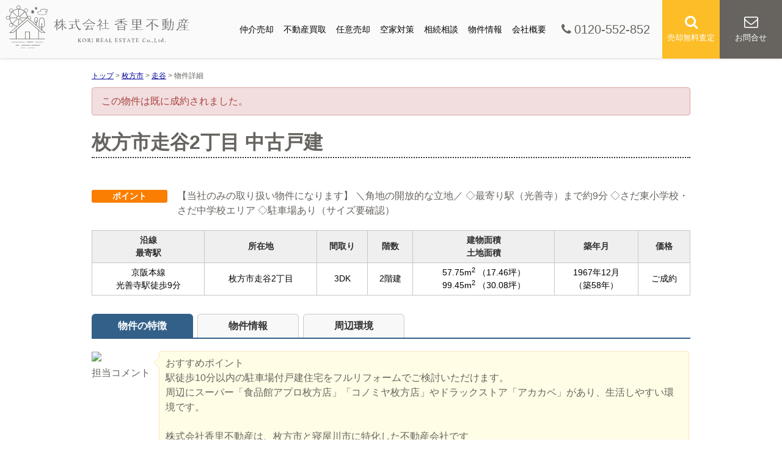

--- FILE ---
content_type: text/html; charset=UTF-8
request_url: https://korifudosan.com/estate/ebh/3768/0/45
body_size: 8165
content:
<!DOCTYPE html>
<html lang="ja">
<head>
<meta charset="UTF-8" />
<title>枚方市走谷2丁目の売買中古一戸建て・売家・住宅（3DK・光善寺駅徒歩9分）[1145]</title>
<meta name="description" content="枚方市走谷2丁目の売買中古一戸建て・売家・住宅（3DK・光善寺駅徒歩9分）[1145]物件詳細です。枚方市走谷2丁目の売買中古一戸建て・売家・住宅情報は株式会社香里不動産にお任せください。" />
<meta name="format-detection" content="telephone=no">

<link href="/js_com/lib/dojo/dijit/themes/claro/claro.css?1682154265" rel="stylesheet" type="text/css">
<link href="/css_com/lib/font-awesome/css/font-awesome.min.css?1682154264" rel="stylesheet" type="text/css">
<link href="/css_com/pc/common.css?1762407652" rel="stylesheet" type="text/css">
<link href="/css/layout.css?1744952770" rel="stylesheet" type="text/css">
<link href="/css/custom.css?1656565620" rel="stylesheet" type="text/css">
<link href="/css/responsive.css?1706246763" rel="stylesheet" type="text/css">

<link rel="canonical" href="https://korifudosan.com/estate/ebh/3768/0/45" />

<script src="/js_com/lib/jquery/jquery.js?1682154265"></script>
<script src="/js_com/common.js?1682154265"></script>
<script src="/js_com/util.js?1682154265"></script>
<script src="/js_com/init.js?1682154265"></script>
<script src="/js_com/estate/buy/house.js?1735087575"></script>
<script>var relPath = "/";var sslUrl = "https://korifudosan.com/";</script>
<meta property="og:url" content="https://korifudosan.com/estate/ebh/3768/0/45">
<meta property="og:type" content="article">
<meta property="og:title" content="枚方市走谷2丁目の売買中古一戸建て・売家・住宅（3DK・光善寺駅徒歩9分）[1145]">
<meta property="og:description" content="枚方市走谷2丁目の売買中古一戸建て・売家・住宅（3DK・光善寺駅徒歩9分）[1145]物件詳細です。枚方市走谷2丁目の売買中古一戸建て・売家・住宅情報は株式会社香里不動産にお任せください。">
<meta property="og:site_name" content="株式会社香里不動産">
<meta property="og:image" content="//image.estate.sesh.jp/image/view/filename/ebh_3768_0_45_0_1719811403.jpg/w/600/h/600">

<link href="https://fonts.googleapis.com/css2?family=Noto+Serif+JP:wght@400;500;600;700&amp;display=swap" rel="stylesheet">
<!-- Global site tag (gtag.js) - Google Analytics -->
<script async src="https://www.googletagmanager.com/gtag/js?id=UA-224441933-20"></script>
<script>
  window.dataLayer = window.dataLayer || [];
  function gtag(){dataLayer.push(arguments);}
  gtag('js', new Date());

  gtag('config', 'UA-224441933-20');
</script>
<link rel="icon" href="/img/favicon.ico">
<script async src="https://beacon.digima.com/v2/bootstrap/d0b-QkNPTlFWSE04RXxmcHkyT0g4T0RaOXhTT2pRNDdaOA"></script>
</head>

<body class="claro">

<header>
    <div class="l-header">
        <div class="l-header__inner">
            <div class="l-header__logo">
                <a href="https://korifudosan.com/">
                    <img src="/img/logo.svg" alt="株式会社香里不動産">
                </a>
            </div>
            <div class="l-header__nav">
                <ul>
                    <li><a href="https://korifudosan.com/sell">仲介売却</a></li>
                    <li><a href="https://korifudosan.com/buyback">不動産買取</a></li>
                    <li><a href="https://korifudosan.com/ninbai">任意売却</a></li>
                    <li><a href="https://korifudosan.com/akiya">空家対策</a></li>
                    <li><a href="https://korifudosan.com/souzoku">相続相談</a></li>
                    <li><a href="https://korifudosan.com/estate/list">物件情報</a></li>
                    <li><a href="https://korifudosan.com/company">会社概要</a></li>
                </ul>
            </div>
            <div class="l-header__inquiry">
                <div class="l-header__inquiry--tel">
                    <a href="tel:0120-552-852"><i class="fa fa-phone u-mr-5"></i>0120-552-852</a>
                </div>
                <div class="l-header__inquiry--satei">
                    <a href="https://korifudosan.com/estate/buy/appraise/input/sess/init"><i class="fa fa-search u-mb-5"></i><br>売却無料査定</a>
                </div>
                <div class="l-header__inquiry--mail">
                    <a href="https://korifudosan.com/index/inquiry"><i class="fa fa-envelope-o u-mb-5"></i><br>お問合せ</a>
                </div>
            </div>
        </div>
        <div class="l-header__menu__button">
            <a href="javascript:;" id="js-header-menu-button"><i class="fa fa-bars"></i></a>
        </div>
    </div>
    <div class="l-header__sp-menu" id="js-header-menu">
        <ul>
            <li><a href="https://korifudosan.com/sell">仲介売却</a></li>
            <li><a href="https://korifudosan.com/buyback">不動産買取</a></li>
            <li><a href="https://korifudosan.com/ninbai">任意売却</a></li>
            <li><a href="https://korifudosan.com/akiya">空家対策</a></li>
            <li><a href="https://korifudosan.com/souzoku">相続相談</a></li>
            <li><a href="https://korifudosan.com/estate/list">物件情報</a></li>
            <li><a href="https://korifudosan.com/cms/staff">スタッフ紹介</a></li>
            <li><a href="https://korifudosan.com/company">会社情報</a></li>
        </ul>
    </div>
</header>


<div class="contents layout_m clearfix">
    <div class="cont_main">
        

    <div class="breadcrumb"><ol itemscope itemtype="http://schema.org/BreadcrumbList"><li itemprop="itemListElement" itemscope itemtype="http://schema.org/ListItem"><a itemprop="item" href="https://korifudosan.com/"><span itemprop="name">トップ</span></a><meta itemprop="position" content="1" /></li> > <li itemprop="itemListElement" itemscope itemtype="http://schema.org/ListItem"><a itemprop="item" href="https://korifudosan.com/estate/buy/house/list/p/skts-27210"><span itemprop="name">枚方市</span></a><meta itemprop="position" content="2" /></li> > <li itemprop="itemListElement" itemscope itemtype="http://schema.org/ListItem"><a itemprop="item" href="https://korifudosan.com/estate/buy/house/list/p/skts-27210.area-272100150"><span itemprop="name">走谷</span></a><meta itemprop="position" content="3" /></li> > <li>物件詳細</li></ol></div>
    <form name="detailForm" method="post">
    <input type="hidden" id="no" value="1" />

        
    <div class="estate-detail ">
                <div class="message red">
            <p>この物件は既に成約されました。</p>
        </div>
        
        
        
        
        <div class="mB30">
                        <h2 class="tit mT20">
                                枚方市走谷2丁目&nbsp;中古戸建</h2>
            

                    
            
                        <div class="cFix mB20">
                <div class="w140 flL">
                    <span class="tag orange w110 mR10">ポイント</span>
                </div>
                <div class="w840 flL">
                    <span>【当社のみの取り扱い物件になります】
＼角地の開放的な立地／
◇最寄り駅（光善寺）まで約9分
◇さだ東小学校・さだ中学校エリア
◇駐車場あり（サイズ要確認）</span>
                </div>
            </div>
            

            <table class="tbl wFull mB30">
                <tr>
                    <th class="txtCt">沿線<br>最寄駅</th>
                    <th class="txtCt">所在地</th>
                    <th class="txtCt">間取り</th>
                    <th class="txtCt">階数</th>
                    <th class="txtCt">建物面積<br />土地面積</th>
                    <th class="txtCt">築年月</th>
                    <th class="txtCt">価格</th>
                </tr>
                <tr>
                    <td class="txtCt">
                                                <p>京阪本線</p>
                        <p>光善寺駅徒歩9分</p>
                                            </td>
                    <td class="txtCt">枚方市走谷2丁目</td>
                    <td class="txtCt">3DK</td>
                    <td class="txtCt">2階建</td>
                    <td class="txtCt">
                        <p>
                            57.75m<sup>2</sup>                                                        <label>（17.46坪）</label>
                                                    </p>
                        <p>
                            99.45m<sup>2</sup>                                                        <label>（30.08坪）</label>
                                                    </p>
                    </td>
                    <td class="txtCt">
                        <p>1967年12月</p>
                                                <p>（築58年）</p>
                                            </td>
                    <td class="txtCt">
                                                <label>ご成約</label>
                                            </td>
                </tr>
            </table>
        </div>

        <div class="tab-list lg mB50">
            <ul class="tab-head">
                <li class="active"><a href="#tab-estate">物件の特徴</a></li>
                <li><a href="#tab-detail">物件情報</a></li>
                <li><a href="#tab-around" class="map-tab-0">周辺環境</a></li>
            </ul>

            <div class="tab-inner" id="tab-estate">
                                                <div class="comment-box cFix">
                    <div class="w100 flL">
                        <img src="//image.estate.sesh.jp/image/view/filename/prof_3768_0_15668_0_1718434584.jpg/w/80/h/80/sq/1" />
                        <p>担当コメント</p>
                    </div>
                    <div class="w880 flL">
                        <div class="tip-left">
                            <div class="box">おすすめポイント<br />
駅徒歩10分以内の駐車場付戸建住宅をフルリフォームでご検討いただけます。<br />
周辺にスーパー「食品館アプロ枚方店」「コノミヤ枚方店」やドラックストア「アカカベ」があり、生活しやすい環境です。<br />
<br />
株式会社香里不動産は、枚方市と寝屋川市に特化した不動産会社です<br />
地域に密着した不動産会社だからできる提案力とサポート力がございます！<br />
<br />
『購入するか分からないけど見るだけ見たい』<br />
『他社の物件もまとめて見てみたい』<br />
『ローン相談だけ』などご要望にお応え致します。</div>
                        </div>
                    </div>
                </div>

                                
                
                
                
                <div class="img-area mB30">
                    <div class="img-left">
                        <div class="img-box">
                            <div class="box-left">
                                <a href="javascript:void(0)"><i class="fa fa-chevron-left"></i></a>
                            </div>
                            <div class="box-main">
                                <div class="box-inner">
                                    <ul>
                                                                                <li class="">
                                            <a href="//image.estate.sesh.jp/image/view/filename/ebh_3768_0_45_0_1719811403.jpg/w/600/h/600/sq/1" title="[外観]東側道路と北側道路に面した角地。" data-lightbox="img-expand-0">
                                                <img src="//image.estate.sesh.jp/image/view/filename/ebh_3768_0_45_0_1719811403.jpg/w/450/h/450" alt="外観" />
                                            </a>
                                        </li>
                                                                                <li class="none">
                                            <a href="//image.estate.sesh.jp/image/view/filename/ebh_3768_0_45_1_1711607687.jpg/w/600/h/600/sq/1" title="[間取図]駐車場横に玄関があり、そのまま台所への動線で帰宅後の荷物下ろしが楽々。" data-lightbox="img-expand-0">
                                                <img src="//image.estate.sesh.jp/image/view/filename/ebh_3768_0_45_1_1711607687.jpg/w/450/h/450" alt="間取図" />
                                            </a>
                                        </li>
                                                                                <li class="none">
                                            <a href="//image.estate.sesh.jp/image/view/filename/ebh_3768_0_45_2_1719811403.jpg/w/600/h/600/sq/1" title="[外観]東側からの写真です。前面道路は4m以上あります。" data-lightbox="img-expand-0">
                                                <img src="//image.estate.sesh.jp/image/view/filename/ebh_3768_0_45_2_1719811403.jpg/w/450/h/450" alt="外観" />
                                            </a>
                                        </li>
                                                                                <li class="none">
                                            <a href="//image.estate.sesh.jp/image/view/filename/ebh_3768_0_45_3_1711607687.jpg/w/600/h/600/sq/1" title="[駐車場]最寄り駅まで徒歩約9分、駐車場付き戸建て住宅。" data-lightbox="img-expand-0">
                                                <img src="//image.estate.sesh.jp/image/view/filename/ebh_3768_0_45_3_1711607687.jpg/w/450/h/450" alt="駐車場" />
                                            </a>
                                        </li>
                                                                                <li class="none">
                                            <a href="//image.estate.sesh.jp/image/view/filename/ebh_3768_0_45_4_1711938629.jpg/w/600/h/600/sq/1" title="[外観]北側からのお写真です。" data-lightbox="img-expand-0">
                                                <img src="//image.estate.sesh.jp/image/view/filename/ebh_3768_0_45_4_1711938629.jpg/w/450/h/450" alt="外観" />
                                            </a>
                                        </li>
                                                                                <li class="none">
                                            <a href="//image.estate.sesh.jp/image/view/filename/ebh_3768_0_45_5_1711938629.jpg/w/600/h/600/sq/1" title="[外観]北東側からのお写真です。" data-lightbox="img-expand-0">
                                                <img src="//image.estate.sesh.jp/image/view/filename/ebh_3768_0_45_5_1711938629.jpg/w/450/h/450" alt="外観" />
                                            </a>
                                        </li>
                                                                                <li class="none">
                                            <a href="//image.estate.sesh.jp/image/view/filename/ebh_3768_0_45_6_1711938629.jpg/w/600/h/600/sq/1" title="[外観]北東側からのお写真です。" data-lightbox="img-expand-0">
                                                <img src="//image.estate.sesh.jp/image/view/filename/ebh_3768_0_45_6_1711938629.jpg/w/450/h/450" alt="外観" />
                                            </a>
                                        </li>
                                                                                <li class="none">
                                            <a href="//image.estate.sesh.jp/image/view/filename/ebh_3768_0_45_7_1711938629.jpg/w/600/h/600/sq/1" title="[外観]北西側からのお写真です。" data-lightbox="img-expand-0">
                                                <img src="//image.estate.sesh.jp/image/view/filename/ebh_3768_0_45_7_1711938629.jpg/w/450/h/450" alt="外観" />
                                            </a>
                                        </li>
                                                                                <li class="none">
                                            <a href="//image.estate.sesh.jp/image/view/filename/ebh_3768_0_45_8_1711938629.jpg/w/600/h/600/sq/1" title="[外観]南東側からのお写真です。" data-lightbox="img-expand-0">
                                                <img src="//image.estate.sesh.jp/image/view/filename/ebh_3768_0_45_8_1711938629.jpg/w/450/h/450" alt="外観" />
                                            </a>
                                        </li>
                                                                                <li class="none">
                                            <a href="//image.estate.sesh.jp/image/view/filename/ebh_3768_0_45_9_1711938629.jpg/w/600/h/600/sq/1" title="[外観]北東側からのお写真です。" data-lightbox="img-expand-0">
                                                <img src="//image.estate.sesh.jp/image/view/filename/ebh_3768_0_45_9_1711938629.jpg/w/450/h/450" alt="外観" />
                                            </a>
                                        </li>
                                                                            </ul>
                                </div>
                                <div class="box-foot">
                                    <p class="type">外観</p>
                                    <p class="expand"><a href="javascript:;"><i class="fa fa-search-plus mR5"></i>拡大する</a></p>
                                    <p class="page"><span>1</span> / 10</p>
                                </div>
                            </div>
                            <div class="box-right">
                                <a href="javascript:void(0)"><i class="fa fa-chevron-right"></i></a>
                            </div>
                        </div>
                        <div class="img-caption">東側道路と北側道路に面した角地。</div>
                    </div>

                    <div class="img-right">
                        <ul class="thumbnail-list">
                                                        <li class="active">
                                <a href="javascript:void(0)">
                                    <img src="//image.estate.sesh.jp/image/view/filename/ebh_3768_0_45_0_1719811403.jpg/w/100/h/100" alt="外観" data-caption="東側道路と北側道路に面した角地。"></a>
                            </li>
                                                        <li>
                                <a href="javascript:void(0)">
                                    <img src="//image.estate.sesh.jp/image/view/filename/ebh_3768_0_45_1_1711607687.jpg/w/100/h/100" alt="間取図" data-caption="駐車場横に玄関があり、そのまま台所への動線で帰宅後の荷物下ろしが楽々。"></a>
                            </li>
                                                        <li>
                                <a href="javascript:void(0)">
                                    <img src="//image.estate.sesh.jp/image/view/filename/ebh_3768_0_45_2_1719811403.jpg/w/100/h/100" alt="外観" data-caption="東側からの写真です。前面道路は4m以上あります。"></a>
                            </li>
                                                        <li>
                                <a href="javascript:void(0)">
                                    <img src="//image.estate.sesh.jp/image/view/filename/ebh_3768_0_45_3_1711607687.jpg/w/100/h/100" alt="駐車場" data-caption="最寄り駅まで徒歩約9分、駐車場付き戸建て住宅。"></a>
                            </li>
                                                        <li>
                                <a href="javascript:void(0)">
                                    <img src="//image.estate.sesh.jp/image/view/filename/ebh_3768_0_45_4_1711938629.jpg/w/100/h/100" alt="外観" data-caption="北側からのお写真です。"></a>
                            </li>
                                                        <li>
                                <a href="javascript:void(0)">
                                    <img src="//image.estate.sesh.jp/image/view/filename/ebh_3768_0_45_5_1711938629.jpg/w/100/h/100" alt="外観" data-caption="北東側からのお写真です。"></a>
                            </li>
                                                        <li>
                                <a href="javascript:void(0)">
                                    <img src="//image.estate.sesh.jp/image/view/filename/ebh_3768_0_45_6_1711938629.jpg/w/100/h/100" alt="外観" data-caption="北東側からのお写真です。"></a>
                            </li>
                                                        <li>
                                <a href="javascript:void(0)">
                                    <img src="//image.estate.sesh.jp/image/view/filename/ebh_3768_0_45_7_1711938629.jpg/w/100/h/100" alt="外観" data-caption="北西側からのお写真です。"></a>
                            </li>
                                                        <li>
                                <a href="javascript:void(0)">
                                    <img src="//image.estate.sesh.jp/image/view/filename/ebh_3768_0_45_8_1711938629.jpg/w/100/h/100" alt="外観" data-caption="南東側からのお写真です。"></a>
                            </li>
                                                        <li>
                                <a href="javascript:void(0)">
                                    <img src="//image.estate.sesh.jp/image/view/filename/ebh_3768_0_45_9_1711938629.jpg/w/100/h/100" alt="外観" data-caption="北東側からのお写真です。"></a>
                            </li>
                                                    </ul>
                    </div>
                </div>

                                <div class="img-sub-area mB30">
                    <ul class="thumbnail-list">
                                                <li class="active">
                            <a href="//image.estate.sesh.jp/image/view/filename/eps_3768_0_11_45_0_1711794548.jpg/w/600/h/600/sq/1" title="サボイ香里ヶ丘味道館" data-lightbox="img-expand-0">
                                <img src="//image.estate.sesh.jp/image/view/filename/eps_3768_0_11_45_0_1711794548.jpg/w/180/h/180" alt="サボイ香里ヶ丘味道館"></a>
                            <p class="_text">サボイ香里ヶ丘味道館</p>
                        </li>
                                                <li>
                            <a href="//image.estate.sesh.jp/image/view/filename/eps_3768_0_11_45_1_1711794548.jpg/w/600/h/600/sq/1" title="セブンイレブン枚方東中振2丁目店" data-lightbox="img-expand-0">
                                <img src="//image.estate.sesh.jp/image/view/filename/eps_3768_0_11_45_1_1711794548.jpg/w/180/h/180" alt="セブンイレブン枚方東中振2丁目店"></a>
                            <p class="_text">セブンイレブン枚方東中振2丁目店</p>
                        </li>
                                                <li>
                            <a href="//image.estate.sesh.jp/image/view/filename/eps_3768_0_11_45_2_1749795301.jpg/w/600/h/600/sq/1" title="お引渡し後１年以内に発生した対象設備の故障について、上限10万円まで修理交換対応しその費用を負担します。＊購入された物件に当初から備え付けられていた設備であり、製造から20年以内の機器に限ります。" data-lightbox="img-expand-0">
                                <img src="//image.estate.sesh.jp/image/view/filename/eps_3768_0_11_45_2_1749795301.jpg/w/180/h/180" alt="お引渡し後１年以内に発生した対象設備の故障について、上限10万円まで修理交換対応しその費用を負担します。＊購入された物件に当初から備え付けられていた設備であり、製造から20年以内の機器に限ります。"></a>
                            <p class="_text">お引渡し後１年以内に発生した対象設備の故障について、上限10万円まで修理交換対応しその費用を負担します。＊購入された物件に当初から備え付けられていた設備であり、製造から20年以内の機器に限ります。</p>
                        </li>
                                            </ul>
                </div>
                            </div>

            <div class="tab-inner" id="tab-detail">
                <h3 class="tit">基本情報</h3>
                <table class="tbl wFull mB30">
                    <tr>
                        <th width="15%">建物構造</th>
                        <td width="35%">木造瓦葺</td>
                        <th width="15%">物件種目</th>
                        <td width="35%">中古&nbsp;一戸建て</td>
                    </tr>
                    <tr>
                        <th>駐車場</th>
                        <td>
                            有                                                                                                                                            <label>（サイズ制限あり）</label>
                                                    </td>
                        <th>リフォーム</th>
                        <td>
                            無                            <label class="marL10"></label>
                        </td>
                    </tr>
                    <tr>
                        <th>小学校区</th>
                        <td>
                            さだ東小                                                        <label>（1,100m）</label>
                                                    </td>
                        <th>中学校区</th>
                        <td>
                            さだ中                                                        <label>（1,200m）</label>
                                                    </td>
                    </tr>
                    <tr>
                        <th>交通</th>
                        <td colspan="3">
                                                                                <p>
                                京阪本線                                光善寺駅徒歩9分
                                                            </p>
                                                                                                                                                                                                                </td>
                    </tr>
                    <tr>
                        <th>間取り詳細</th>
                        <td colspan="3"></td>
                    </tr>
                </table>

                <h3 class="tit">詳細情報</h3>
                <table class="tbl mB30 wFull">
                    <tr>
                        <th width="15%">土地権利</th>
                        <td width="35%">所有権</td>
                        <th width="15%">都市計画</th>
                        <td width="35%">－</td>
                    </tr>
                                        <tr>
                        <th>用途地域</th>
                        <td>
                            準工業                                                    </td>
                        <th>建ぺい率</th>
                        <td>60%</td>
                    </tr>
                    <tr>
                        <th>容積率</th>
                        <td>200%</td>
                        <th>地目</th>
                        <td>
                            宅地                                                    </td>
                    </tr>
                    <tr>
                        <th>角地</th>
                        <td>２方道路</td>
                        <th>建物面積</th>
                        <td>
                            57.75m<sup>2</sup>                                                        <label>（17.46坪）</label>
                                                    </td>
                    </tr>
                    <tr>
                        <th>土地面積</th>
                        <td>
                            99.45m<sup>2</sup>                                                        <label>（30.08坪）</label>
                                                    </td>
                        <th>セットバック</th>
                        <td>
                            －                                                    </td>
                    </tr>
                    <tr>
                        <th>国土法届出</th>
                        <td>不要</td>
                        <th>主要採光面</th>
                        <td>東</td>
                    </tr>
                                        <tr>
                        <th>私道負担</th>
                        <td colspan="3">
                            有                                                        <label class="marL10">（43.39m<sup>2</sup>）</label>
                                                                                    <label class="marL10">※位置指定道路に該当</label>
                                                    </td>
                    </tr>
                    <tr>
                        <th>接道状況</th>
                        <td colspan="3">
                            東：幅員4.5mの私道に9.3m接道／北：幅員4.5mの私道に3.7m接道                        </td>
                    </tr>
                    <tr>
                        <th>特徴</th>
                        <td colspan="3">
                            日当り良好                        </td>
                    </tr>
                                        <tr>
                        <th>バス・トイレ</th>
                        <td colspan="3">水洗、バス・トイレ別</td>
                    </tr>
                                                                                <tr>
                        <th>キッチン</th>
                        <td colspan="3">給湯</td>
                    </tr>
                                                                                <tr>
                        <th>収納</th>
                        <td colspan="3">押入、全居室収納</td>
                    </tr>
                                                            <tr>
                        <th>設備・機能</th>
                        <td colspan="3">電気、都市ガス、上水道、下水道</td>
                    </tr>
                                                                                <tr>
                        <th>TV・通信</th>
                        <td colspan="3">インターホン有（モニター付）</td>
                    </tr>
                                                            <tr>
                        <th>駐車場/駐輪場</th>
                        <td colspan="3">駐輪場、バイク置き場、平面駐車場</td>
                    </tr>
                                        <tr>
                        <th>備考</th>
                        <td colspan="3">－</td>
                    </tr>
                                                        </table>

                <table class="tbl wFull">
                    <tr>
                        <th width="15%">現状</th>
                        <td width="35%">空き</td>
                        <th width="15%">引渡し</th>
                        <td width="35%">
                            相談                                                </td>
                    </tr>
                    <tr>
                        <th>条件等</th>
                        <td>
                                                        －                                                    </td>
                        <th>物件番号</th>
                        <td>－</td>
                    </tr>
                                        <tr>
                        <th>情報公開日</th>
                        <td>2024年03月30日</td>
                        <th>次回更新予定日</th>
                        <td>2025年12月09日</td>
                    </tr>
                </table>
            </div>

            <div class="tab-inner" id="tab-around">
                <h3 class="tit">周辺環境</h3>
                                
                <table class="tbl mB20 wFull">
                    <tr>
                        <th width="15%">周辺施設</th>
                        <td width="85%">（スーパー）食品館アプロ 約750m、（ドラッグストア）アカカベ 約400m、（コンビニ）ファミリーマート 枚方伊加賀西町店 約900m、（公園）翠香園ふれあい公園 約800m</td>
                    </tr>
                </table>

                        </div>

            <ul class="tab-foot">
                <li class="active"><a href="#tab-estate">物件の特徴</a></li>
                <li><a href="#tab-detail">物件情報</a></li>
                <li><a href="#tab-around" class="map-tab-0">周辺環境</a></li>
            </ul>
        </div>

                
                <div class="mB50">
            <h3 class="tit">お問い合わせ</h3>
            <div class="estateInquiryBox hp">
                <a class="btnInquiry" href="https://korifudosan.com/estate/buy/inquiry/input/data_type/11/estate_key/11_3768_0_45/ref/estate/sess/init">お問い合わせ</a>
                            </div>
        </div>
                
    
                <h3 class="tit">取扱店舗</h3>
        <div class="estateShopBox">
            <div class="flL w750">
                <p class="marB5">
                                        <span class="fSize18">株式会社香里不動産</span>
                                    </p>
                <p class="txtRed fSize18">TEL：0120-552-852</p>
                                <p class="marB5">FAX：072-894-7891</p>
                                                <p class="marB5">住所：枚方市東香里2−１−２６ 大観堂ビル１０１</p>
                <p class="marB5">営業時間：10:00〜20:00&nbsp;/&nbsp;定休日：火曜日・水曜日</p>
                <div class="bdBGrayDot">
                    <p class="marB5">免許番号：大阪府知事(01)第063644号</p>
                                    </div>
                <p class="marT5">取引態様：専属専任</p>
            </div>
            <div class="flR">
                                            <iframe width="170" height="170" src="https://www.google.com/maps/embed/v1/place?key=AIzaSyA-Ye2YD4VVE2cakaNzGlzhkoLFPGAQJ8E&q=34.7814675,135.6525477&zoom=15" frameborder="0" style="border:0" allowfullscreen></iframe>
                
                        </div>
        </div>
            </div>
        </form>

<link href="/js_com/lib/jquery/lightbox2/css/lightbox.min.css?1682154265" rel="stylesheet" type="text/css">
<script src="/js_com/lib/jquery/lightbox2/js/lightbox.min.js?1682154265"></script>
<div id="loadOverlay" class="loadOverlay"><div id="loadOverlayInner" class="loadOverlayInner"></div></div>
<script src="/js_com/lib/dojo/config.js?1682154265"></script>

<script src="/js_com/lib/dojo/dojo/dojo.js?1682154265"></script>

<script src="/js_com/lib/dojo/initWidget.js?1682154265"></script>

<script src="/js_com/lib/dojo/tooltip.js?1682154265"></script>


<script src="/js_com/estate/common/common.js?1735087575"></script>
<script type="text/javascript">
lightbox.option({
    'resizeDuration': 200,
});

$(function() {
    detailInit();
});
</script>


    </div>
</div>

<footer class="l-footer">
    <div class="l-footer-contact__inner">
        <div class="l-footer-contact__block">
            <h2>Contact us<span>お問い合わせ・ご相談</span></h2>
            <div class="l-footer-contact__content">
                <div class="l-footer-contact__tel">
                    <a href="tel:0120-552-852">0120-552-852</a>
                    <p class="u-mb-5">営業時間 / 10:00〜20:00</p>
                    <p>定休日 / 火曜日・水曜日</p>
                </div>
                <div class="l-footer-contact__mail">
                    <a href="https://korifudosan.com/index/inquiry">お問い合わせ</a>
                </div>
            </div>
        </div>
    </div>
    <div class="l-footer-menu__inner">
        <div class="l-footer-menu__company">
            <a href="https://korifudosan.com/"><img src="/img/logo.svg?202206141418" alt="株式会社香里不動産"></a>
            <p>枚方市東香里2−１−２６ 大観堂ビル１０１</p>
            <p>TEL：0120-552-852　FAX：072-894-7891</p> 
        </div>
        <div class="l-footer-menu__nav">
            <ul>
                <li><a href="https://korifudosan.com/"><i class="fa fa-angle-right u-mr-5"></i>トップ</a></li>
                <li><a href="https://korifudosan.com/sell"><i class="fa fa-angle-right u-mr-5"></i>仲介売却</a></li>
                <li><a href="https://korifudosan.com/buyback"><i class="fa fa-angle-right u-mr-5"></i>不動産買取</a></li>
                <li><a href="https://korifudosan.com/ninbai"><i class="fa fa-angle-right u-mr-5"></i>任意売却</a></li>
                <li><a href="https://korifudosan.com/akiya"><i class="fa fa-angle-right u-mr-5"></i>空家対策</a></li>
                <li><a href="https://korifudosan.com/souzoku"><i class="fa fa-angle-right u-mr-5"></i>相続相談</a></li>
                <li><a href="https://korifudosan.com/estate/list"><i class="fa fa-angle-right u-mr-5"></i>物件情報</a></li>
                <li><a href="https://korifudosan.com/cms/staff"><i class="fa fa-angle-right u-mr-5"></i>スタッフ紹介</a></li>
                <li><a href="https://korifudosan.com/company"><i class="fa fa-angle-right u-mr-5"></i>会社概要</a></li>
                <li><a href="https://korifudosan.com/index/inquiry"><i class="fa fa-angle-right u-mr-5"></i>お問い合わせ</a></li>
                <li><a href="https://korifudosan.com/index/sitemap"><i class="fa fa-angle-right u-mr-5"></i>サイトマップ</a></li>
            </ul>
        </div>
    </div>

    <div class="l-footer__bottom__nav">
        <ul>
            <li><a href="https://korifudosan.com/"><i class="fa fa-home"></i><span>TOP</span></a></li>
            <li><a href="https://korifudosan.com/company#access"><i class="fa fa-map-marker"></i><span>アクセス</span></a></li>
            <li><a href="tel:0120-552-852"><i class="fa fa-phone"></i><span>TEL</span></a></li>
            <li><a href="https://korifudosan.com/index/inquiry"><i class="fa fa-envelope-o"></i><span>CONTACT</span></a></li>
        </ul>
    </div>
</footer>

<div class="btn__page_top">
    <i class="fa fa-chevron-up"></i>
    <span>ページの先頭へ</span>
</div>

<script>
    $(function() {
        $('#js-header-menu-button').on('click', function() {
            $('#js-header-menu').toggleClass('__open');
        });
    });
</script>

<div class="copyright"><small>Copyright &copy; 株式会社香里不動産 All rights Reserved. powered by 不動産クラウドオフィス</small></div>
</body>
</html>


--- FILE ---
content_type: text/css
request_url: https://korifudosan.com/css/custom.css?1656565620
body_size: 435
content:
@charset "UTF-8";

/* ━━━━━━━━━━━━━━━━

 ■初期化

━━━━━━━━━━━━━━━━ */

html > body {
    font-size: 16px;
}



/* ━━━━━━━━━━━━━━━━

 ■コンポーネント

━━━━━━━━━━━━━━━━ */


/*=================================

* システムパーツ

=================================*/

.main__layout {
    max-width: 1140px;
    margin: 0 auto 30px auto;
}

.main__staffList,
.main__link,
.main__newList,
.main__estList,
.main__estTxtList,
.cms__mlog,
.cms__slog,
.reform__list{
    max-width: 1140px;
    margin: 0 auto 30px auto;
    box-sizing: border-box;
}

.main__layout._col-2 ._col ._title,
.main__layout._col-3 ._col ._title {
    font-size: 20px;
}

.system-wrapper {
    max-width: 1140px;
    padding: 20px 0 30px 0;
    box-sizing: border-box;
}


/* ━━━━━━━━━━━━━━━━

 ■レイアウト

━━━━━━━━━━━━━━━━ */


/*=================================

* コンテンツ

=================================*/

.contents {
    padding: 20px 0 30px 0;
}

.iptTbl th {
    color: #676460;
}

.tit__01,
.tit__02,
.tit__03,
.tit__04,
.tit__05,
.tit__06,
.tit__07,
.tit__08,
.tit__09,
.tit__10 {
    max-width: 1140px;
    margin: 0 auto 20px auto;
}

h3.tit {
    max-width: 1140px;
    margin: 0 auto 20px auto;
    font-size: 26px;
}

--- FILE ---
content_type: text/css
request_url: https://korifudosan.com/css/responsive.css?1706246763
body_size: 17096
content:
@charset "UTF-8";

/* ━━━━━━━━━━━━━━━━

 ■初期化

━━━━━━━━━━━━━━━━ */

body {
    font-family: "Yu Gothic", "游ゴシック", YuGothic, "游ゴシック体", "ヒラギノ角ゴ Pro W3", "メイリオ", sans-serif;
    min-width: auto !important;
    color: #676460;
}



/* ━━━━━━━━━━━━━━━━

 ■ユーティリティ

━━━━━━━━━━━━━━━━ */

.u-mr-5 {
    margin-right: 5px;
}

.u-mr-10 {
    margin-right: 10px;
}

.u-ml-10 {
    margin-left: 10px;
}

.u-mb-0 {
    margin-bottom: 0 !important;
}

.u-mb-5 {
    margin-bottom: 5px;
}

.u-mb-10 {
    margin-bottom: 10px !important;
}

.u-mb-20 {
    margin-bottom: 20px !important;
}

.u-mb-30 {
    margin-bottom: 30px !important;
}

.u-mb-40 {
    margin-bottom: 40px !important;
}

.u-mb-50 {
    margin-bottom: 50px !important;
}

.u-mb-80 {
    margin-bottom: 80px !important;
}

.u-pt-0 {
    padding-top: 0 !important;
}

.u-pb-0 {
    padding-bottom: 0 !important;
}

.u-fc-orange {
    color: #fcbd27;
}

.u-fc-red {
    color: #94003B;
}

.u-fc-gold {
    color: #daa520;
}

.u-text-marker {
    background: linear-gradient(transparent 60%, #FFF799 60%);
}

.u-text-center {
    text-align: center;
}

.u-fs-h3 {
    font-size: 16px;
}

@media screen and (min-width:768px) {
    .u-fs-h3 {
        font-size: 21px;
    }
    
    .u-text-pc-center {
        text-align: center;
    }
}


/*=================================

* media

=================================*/
@media screen and (max-width:767px) {
    .u-hidden-sp {
        display: none;
    }
}

@media screen and (min-width:768px) {
    .u-hidden-pc {
        display: none;
    }
}

@media print {
    .l-header__sp-menu {
        display: none;
    }
}



/* ━━━━━━━━━━━━━━━━

 ■コンポーネント

━━━━━━━━━━━━━━━━ */


/*=================================

* コンテナ

=================================*/

.c-block {
    margin: 0 auto;
    padding: 30px 0;
}

@media screen and (min-width:768px) {
    .c-block {
        max-width: 1140px;
    }
}

.c-button-container {
    padding: 30px 0 0 0;
    text-align: center;
}

/*
　ボタン
================================*/
.c-button {
    display: block;
    width: 90%;
    margin: 0 auto;
    padding: 10px 5px;
    text-decoration: none;
    text-align: center;
    border-radius: 30px;
    background-color: #767171;
}

.c-button,
.c-button:link,
.c-button:visited {
    text-decoration: none;
    color: #FFF;
}


@media screen and (min-width:768px) {
    .c-button {
        width: 380px;
        padding: 8px 10px 10px 10px;
        font-size: 17px;
    }

    .c-button:hover {
        opacity: 0.8;
    }
}

/*
　プライマリボタン
================================*/
.c-button--primary {
    position: relative;
    display: block;
    width: 90%;
    padding: 20px 10px;
    margin: 0 auto;
    background-color: #fcbd27;
    text-decoration: none;
    text-align: center;
    z-index: 10;
}

.c-button--primary::after {
    content: "";
    display: block;
    position: absolute;
    top: calc(50% - 6px);
    right: 20px;
    width: 10px;
    height: 10px;
    border-top: solid 3px #ffffff;
    border-right: solid 3px #ffffff;
    transform: rotate(45deg);
}

.c-button--primary,
.c-button--primary:link,
.c-button--primary:visited {
    text-decoration: none;
    color: #FFF;
}

@media screen and (min-width:768px) {
    .c-button--primary {
        width: 380px;
        font-size: 17px;
    }

    .c-button--primary:hover {
        opacity: 0.8;
    }
}

/*
　セカンダリボタン
================================*/
.c-button--secondary {
    width: 90%;
    display: block;
    padding: 20px 10px;
    background-color: #fcbd27;
    text-decoration: none;
    text-align: center;
    margin: 0 auto;
}

.c-button--secondary,
.c-button--secondary:link,
.c-button--secondary:visited {
    text-decoration: none;
    color: #FFF;
}

.c-button--secondary:hover {
    background-color: #767171;
}

@media screen and (min-width:768px) {
    .c-button--secondary {
        width: 30%;
        font-size: 17px;
    }
}

/*
　アウトラインボタン
================================*/
.c-button--outline {
    position: relative;
    display: block;
    width: 90%;
    margin: 0 auto;
    padding: 20px 10px;
    text-align: center;
    text-decoration: none;
    font-weight: bold;
    color: #676460;
    border: solid 1px #676460;
}

.c-button--outline::after {
    content: "";
    position: absolute;
    display: block;
    top: calc(50% - 6px);
    right: 20px;
    width: 10px;
    height: 10px;
    border-top: solid 3px #676460;
    border-right: solid 3px #676460;
    transform: rotate(45deg);
}

.c-button--outline,
.c-button--outline:link,
.c-button--outline:visited {
    text-decoration: none;
    color: #676460;
}

@media screen and (min-width:768px) {
    .c-button--outline {
        width: 380px;
        font-size: 17px;
    }

    .c-button--outline:hover {
        color: #ffffff;
        background-color: #676460;
    }
    
    .c-button--outline:hover::after {
        border-top-color: #ffffff;
        border-right-color: #ffffff;
    }
}

/*
　テーブル
=================================*/
.c-tbl {
    width: 100%;
    border-collapse: collapse;
    margin-bottom: 50px;
}

.c-tbl th,
.c-tbl td {
    border: none;
    padding: 10px 2%;
    font-size: 13px;
}

.c-tbl th {
    width: 30%;
    text-align: left;
    font-weight: normal;
}

.c-tbl tr:nth-child(odd) {
    background-color: #FFF;
}

@media screen and (min-width:768px) {
    .c-tbl {
        margin-bottom: 80px;
    }

    .c-tbl th,
    .c-tbl td {
        padding: 20px;
        font-size: 16px;
    }

    .c-tbl th {
        width: 160px;
    }
}

/*
　コンタクト
================================*/
.c-contact {
    margin: 0 auto;
    background: #727A84;
}

.c-contact .c-contact__block {
    display: block;
}

.c-contact .c-contact__block li:first-child {
    border-right: 1px solid #FFF;
}

/* mail */
.c-contact .c-contact__mail {
    padding: 30px 50px;
    border-bottom: 1px solid #FFF;
}   

.c-contact .c-contact__mail a {
    display: block;
    padding: 15px 0;
    font-size: 16px;
    color: #FFF;
    border: 1px solid #FFF;
    text-align: center;
    text-decoration: none;
}

.c-contact .c-contact__mail a:hover {
    background: #F5F5F5;
    border: 1px solid #F5F5F5;
    color: #727A84;
}

/* tel */
.c-contact .c-contact__tel {
    padding: 30px 0;
    text-align: center;
    color: #FFF;
}

.c-contact .c-contact__tel p {
    font-size: 16px;
    margin-bottom: 10px;
}

.c-contact .c-contact__tel a {
    text-decoration: none;
    color: #FFFFFF;
}

.c-contact .c-contact__telno {
    font-size: 30px !important;
    font-weight: bold;
    margin-bottom: 10px;
}

/* PC */
@media screen and (min-width:768px) {
    .c-contact .c-contact__block {
        display: flex;
        margin: 0 auto;
        align-items: center;
    }

    /* mail */
    .c-contact .c-contact__mail {
        width: 45%;
        padding: 30px 50px;
        border: none;
        border-right: 1px solid #FFF;
        border-bottom: none;
    }

    .c-contact .c-contact__mail a {
        font-size: 19px;
    }
    
    /* tel */
    .c-contact .c-contact__tel {
        width: 55%;
    }

    .c-contact .c-contact__tel p {
        margin-bottom: 0;
    }
    
    .c-contact .c-contact__teltext {
        font-size: 19px !important;
    }
    
    .c-contact .c-contact__telno {
        margin-bottom: 0;
        font-size: 42px !important;
    }
}

/*
　チェックボックス付きリスト
=================================*/
.c-checkbox-list {
    margin: 10px;
}

.c-checkbox-list li {
    position: relative;
    padding-left: 30px;
    line-height: 1.5;
    margin-bottom: 20px;
    font-size: 17px;
}

.c-checkbox-list li:before {
    position: absolute;
    top: 3px;
    margin-left: -30px;
    margin-right: 10px;
    content: url(../img/icon__check.png);
}

@media screen and (min-width:768px) {
    .c-checkbox-list {
        margin: 0;
    }

    .c-checkbox-list li:before {
        top: 0;
    }
}

/*
　2columnレイアウト
=================================*/
.c-column-2 {
    margin-bottom: 50px;
}

.c-column__col {
    margin-bottom: 15px;
}

.c-column__col h3 {
    margin-bottom: 5px;
    font-size: 18px;
}

.c-column__col img {
    max-width: 100%;
}

/* PC */
@media screen and (min-width:768px) {
    .c-column-2 {
        display: flex;
        justify-content: space-between;
    }
    
    .c-column__col {
        width: 48%;
    }
}

/*
　H2タイトル（ルビ付き/明朝）
================================*/
.c-title--ming_eng {
    width: 90%;
    margin: 0 auto 30px auto;
    text-align: center;
    line-height: 1.6;
    font-size: 28px;
    font-weight: 800;
}

.c-title--ming_eng span {
    display: flex;
    justify-content: center;
    align-items: center;
    font-size: 16px;
    font-weight: bold;
}

.c-title--ming_eng span::before,
.c-title--ming_eng span::after {
    content: '';
    width: 30px;
    height: 1px;
    background: #676460;
}

.c-title--ming_eng span::before {
    margin-right: 10px;
}

.c-title--ming_eng span::after {
    margin-left: 10px;
}

/* PC */
@media screen and (min-width:768px) {
    .c-title--ming_eng {
        width: 100%;
        margin: 0 auto 45px auto;
        line-height: 1.5;
        font-size: 32px;
    }

    .c-title--ming_eng span {
        font-size: 18px;
    }

    .c-title--ming_eng span::before,
    .c-title--ming_eng span::after {
        width: 40px;
    }

    .c-title--ming_eng span::before {
        margin-right: 15px;
    }
    
    .c-title--ming_eng span::after {
        margin-left: 15px;
    }
}

/*
　H2タイトル
================================*/
h2.tit {
    width: 95%;
    margin: 30px auto 20px auto;
    padding: 8px 10px 10px 0px;
    font-size: 22px;
    font-weight: 700;
    color: #676460;
    background-color: #ffffff !important;
    border-bottom: 2px dotted #333;
}

/* PC */
@media screen and (min-width:768px) {
    h2.tit {
        width: 100%;
        max-width: 1140px;
        margin: 50px auto;
        padding: 0;
        font-size: 32px;
    }
}

/*
　H2タイトル（中央寄せ/ゴシック）
================================*/
.c-title--gothic {
    margin-bottom: 30px;
    text-align: center;
    font-size: 22px;
    font-weight: 800;
}

/* PC */
@media screen and (min-width:768px) {
    .c-title--gothic {
        margin-bottom: 40px;
        font-size: 30px;
    }
}

/*
　H2タイトル（メインカラー）
================================*/
.c-title__color-1 {
    font-size: 30px;
    color: #676460;
    margin-bottom: 30px;
    text-align: center;
    font-weight: 900;
    line-height: 1.3;
}

/* PC */
@media screen and (min-width:768px) {
    .c-title__color-1 {
        font-size: 55px;
        margin-bottom: 50px;
    }
}

/*
　H2タイトル（背景カラー付）
================================*/
.c-title__bg-color-1,
.c-title__bg-color-2 {
    font-size: 23px;
    color: #FFF;
    font-weight: bold;
    background: #676460;
    margin-bottom: 20px;
    padding: 10px 15px;
}

.c-title__bg-color-2 {
    background: #fcbd27;
}

/* PC */
@media screen and (min-width:768px) {
    .c-title__bg-color-1,
    .c-title__bg-color-2 {
        font-size: 30px;
        margin-bottom: 30px;
    }
}

/*
    H2タイトル（下線付）
================================*/
.c-title__border {
    position: relative;
    margin-bottom: 30px;
    padding-bottom: 15px;
    letter-spacing: 1px;
    font-size: 29px;
    font-weight: normal;
    text-align: center;
}

.c-title__border::after {
    content: '';
    display: block;
    position: absolute;
    width: 60px;
    left: calc(50% - 30px);
    bottom: 0;
    border: 2px solid #676460;
}

/* PC */
@media screen and (min-width:768px) {
    .c-title__border {
        margin-bottom: 50px;
    }
}

/*
　H2タイトル（左寄せ/明朝）
================================*/
.c-title--mincho {
    width: 90%;
    margin: 0 auto 20px auto;
    line-height: 1.4;
    font-family: "Yu Gothic", "游ゴシック", YuGothic, "游ゴシック体", "ヒラギノ角ゴ Pro W3", "メイリオ", sans-serif;
    font-size: 28px;
    font-weight: 700;
    color: #676460;
}

.l-section__container .c-title--mincho {
    width: 100%;
}

.c-title--mincho.c-title--sm {
    font-size: 25px;
    font-weight: 500;
}

/* PC */
@media screen and (min-width:768px) {
    .c-title--mincho {
        width: 100%;
        margin: 0 auto 45px auto;
        font-size: 65px;
    }

    .c-title--mincho.c-title--sm {
        margin: 0 auto 30px auto;
        font-size: 40px;
    }
}

/*
　H3タイトル
================================*/
h3.tit {
    position: relative;
    padding-bottom: 5px;
    padding-left: 0;
    text-shadow: none;
    border-top: none;
    border-bottom: 4px solid #ccc;
    background: none;
}

h3.tit:after {
    position: absolute;
    bottom: -4px;
    left: 0;
    z-index: 2;
    content: '';
    width: 20%;
    height: 4px;
    background-color: #676460;
}

/* PC */
@media screen and (min-width:768px) {
    h3.tit {
        max-width: 1140px;
        margin: 20px auto;
        font-size: 20px;
    }
}

/*
　H3タイトル（下線あり）
================================*/
.pc-title--underline {
    position: relative;
    margin-bottom: 10px;
    padding-bottom: 5px;
    padding-left: 0;
    text-shadow: none;
    border-top: none;
    border-bottom: 4px solid #ccc;
    background: none;
}

.pc-title--underline:after {
    position: absolute;
    bottom: -4px;
    left: 0;
    z-index: 2;
    content: '';
    width: 20%;
    height: 4px;
    background-color: #676460;
}

/* PC */
@media screen and (min-width:768px) {
    .pc-title--underline {
        max-width: 1140px;
        margin: 20px auto;
        font-size: 20px;
    }
}

/*
　タイトル（フォントサイズlg）
================================*/
.c-title--large {
    margin-bottom: 30px;
    font-size: 25px;
    font-weight: 900;
}

.c-title--large span {
    font-size: 33px;
}

/* PC */
@media screen and (min-width:768px) {
    .c-title--large  {
        font-size: 40px;
        text-align: center;
    }
    
    .c-title--large span {
        font-size: 55px;
    }
}

/*
　吹き出し
================================*/
.c-balloon__title {
    margin-bottom: 40px;
    text-align: center;
    font-size: 20px;
    font-weight: 900;
}

.c-balloon__list {
    display: flex;
    flex-wrap: wrap;
}

.c-balloon__list li {
    margin-bottom: 20px;
    box-sizing: border-box;
    display: flex;
    align-items: center;
    align-content: flex-start;
    width: 100%;
}

.c-balloon img {
    width: 15%;
}

.c-balloon p {
    font-size: 15px;
    font-weight: bold;
}

.c-balloon p span {
    background: linear-gradient(transparent 60%, #FFF799 60%);
}

.c-balloon__comment {
    position: relative;
    display: inline-block;
    margin-left: 5px;
    padding: 10px 15px;
    text-align: left;
    background: #FFF;
    border-radius: 50px;
    box-sizing: border-box;
}

.c-balloon__comment:before {
    content: "";
    position: absolute;
    top: 50%;
    left: -23px;
    margin-top: -15px;
    border: 15px solid transparent;
    border-right: 20px solid #FFF;
    z-index: 0;
  }

/* PC */
@media screen and (min-width:768px) {
    .c-balloon__title {
        font-size: 35px;
        margin-bottom: 50px;
    }

    .c-balloon img {
        width: 13%;
    }

    .c-balloon__comment {
        font-size: 27px;
    }
    
    .c-balloon__list li {
        margin-bottom: 25px;
        width: 50%;
    }
    
    .c-balloon p {
        font-size: 20px;
    }

    .c-balloon__comment {
        padding: 10px 15px;
    }
}

/* iPhone5 */
@media screen and (max-width:320px) {
    .c-balloon p {
        font-size: 11px;
    }
    
    .c-balloon img {
        width: 10%;
    }
}
  


/* ━━━━━━━━━━━━━━━━

 ■レイアウト

━━━━━━━━━━━━━━━━ */


/*=================================

* セクション

=================================*/

.l-section {
    padding: 50px 0;
}

.l-section.l-section--gray {
    background: #e1dbd8;
}

.l-section.l-section--l-gray {
    background: #F5F5F5;
}

.l-section.l-section--blue {
    background: #eaf3f9;
}

.l-section.l-section--lightblue {
    background: #e6f5f5;
}

.l-section__container {
    padding: 0 8px;
}

/* PC */
@media screen and (min-width:768px) {
    .l-section {
        padding: 80px 0;
    } 

    .l-section__container {
        max-width: 1140px;
        margin: 0 auto;
        padding: 0;
    }
}


/*=================================

* ヘッダー

=================================*/
header {
    position: relative;
    width: 100%;
    height: 70px;
    margin: 0;
}

.l-header {
    position: fixed;
    box-sizing: border-box;
    width: 100%;
    height: 70px;
    padding: 7px 10px;
    background-color: rgba(250, 250, 250, 0.9);
    z-index: 99;
    box-shadow: 0 0 6px rgb(0 0 0 / 20%);
}

.l-header__inner {
    display: flex;
    justify-content: space-between;
    align-items: center;
}

.l-header__logo {
    margin: 5px 0;
}

.l-header__logo p {
    font-size: 12px;
}
  
.l-header__logo img {
    width: 100%;
    max-width: 200px;
    max-height: 50px;
}

.l-header__nav {
    display: none;
}

.l-header__inquiry {
    display: none;
}

.open .l-header__nav {
    display: block;
    z-index: 15;
}

/* ハンバーガーメニュー */
.l-header__menu__button {
    position: absolute;
    top: 50%;
    transform: translate(0, -50%);
    right: 25px;
    display: block;
}

.l-header__menu__button a {
    display: block;
    text-align: center;
    text-decoration: none;
    color: #1f2a34;
}
                    
.l-header__menu__button i {
    font-size: 35px;
}

.l-header__sp-menu {
    width: 100%;
    height: 100%;
    background: #fefefe;
    position: fixed;
    top: 0;
    left: 0;
    z-index: 50;
    padding: 72px 20px 65px 20px;
    transform: translateY(min(-100%,-1000px));
    transition: transform .5s;
}

.l-header__sp-menu.__open {
    transform: translateY(0);
    transition: transform .5s;
}

.l-header__sp-menu ul li {
    width: 100%;
    height: auto;
    border-top: 1px solid #919191;
}

.l-header__sp-menu ul li:hover {
    background: #747474;
}

.l-header__sp-menu ul li:last-child {
    border-bottom: 1px solid #919191;
}

.l-header__sp-menu ul li a {
    margin-left: 1em;
    text-decoration: none;
    font-size: 1em;
    line-height: 3em;
    color: #0b3c5d;
    display: block;
    width: 100%;
    height: 3em;
}

.l-header__sp-menu ul li a:hover {
    color: #fff;
}

/* PC */
@media screen and (min-width:1250px) {
    header {
        height: 100px;
    }

    .l-header {
        justify-content: flex-end;
        height: 100px;
        padding: 0 0 0 10px;
    }

    .l-header__inner {
        height: 100%;
    }

    .l-header__logo {
        max-width: 350px;
        margin: 0 auto 0 10px;
    }

    .l-header__logo p {
        font-size: 14px;
    }
    
    .l-header__logo img {
        max-width: 350px;
        max-height: 80px;
    }

    /* ナビゲーション */
    .l-header__nav {
        display: block;
    } 

    .l-header__nav ul {
        display: flex;
        align-items: center;
        justify-content: flex-end;
    }
    
    .l-header__nav li {
        padding: 10px 13px;
    }
    
    .l-header__nav li:last-child {
        padding-right: 25px;
    }
    
    .l-header__nav li a {
        position: relative;
        display: inline-block;
        text-decoration: none;
        color: #000;
    }
    
    .l-header__nav li a::after {
        position: absolute;
        bottom: -4px;
        left: 0;
        content: '';
        width: 100%;
        height: 1px;
        background: #333;
        transform: scale(0, 1);
        transform-origin: left top;
        transition: transform .3s;
    }
    
    .l-header__nav li a:hover::after {
        transform: scale(1, 1);
    }
    
    /* 問合せ */
    .l-header__inquiry {
        display: flex;
        align-items: center;
    }
    
    .l-header__inquiry--tel {
        display: block;
        margin-right: 20px;
    }
    
    .l-header__inquiry--tel a {
        text-decoration: none;
        font-size: 30px;
        color: #676460;
    }

    .l-header__inquiry--satei a,
    .l-header__inquiry--mail a {
        display: block;
        text-decoration: none;
        text-align: center;
        font-size: 15px;
        color: #FFF;
    }

    .l-header__inquiry--satei a {
        padding: 25px 8px;
    }

    .l-header__inquiry--mail a {
        padding: 25px;
    }

    .l-header__inquiry--satei i, 
    .l-header__inquiry--mail i {
        font-size: 23px;
    }

    .l-header__inquiry--satei {
        background-color: #fcbd27;
    }
    
    .l-header__inquiry--mail {
        background-color: #676460;
    }
    
    .l-header__inquiry--satei:hover,
    .l-header__inquiry--mail:hover {
        opacity: 0.7;
    }

    /* ハンバーガーメニュー*/
    .l-header__menu__button {
        display: none;
    }
}

/* PC */
@media only screen and (min-width: 1250px) and (max-width: 1530px) {
    header {
        height: 95px;
    }
    
    .l-header {
        height: 95px;
        padding: 0;
    }

    .l-header__logo {
        max-width: 500px;
    }

    .l-header__logo p {
        font-size: 13px;
    }

    .l-header__nav li {
        padding: 10px 8px;
    }

    .l-header__nav li a {
        font-size: 14px;
    }

    .l-header__inquiry--tel a {
        font-size: 20px;
    }

    .l-header__inquiry--satei a,
    .l-header__inquiry--mail a {
        font-size: 13px;
    }
}

@media screen and (max-width:375px) {
    .l-header__logo img {
        width: 100%;
    }
}


/*=================================

* メインビジュアル

=================================*/

.l-jumbotron__inner {
    height: 200px;
    background-repeat: no-repeat;
    background-position: 50% 5%;
    background-size: cover;
    background-image: url(../img/jumbotron__image.jpg);
}

.l-jumbotron__title {
    position: relative;
}

.l-jumbotron__title h1 {
    position: absolute;
    top: 30px;
    left: 15px;
    line-height: 1.2;
    font-size: 25px;
    font-family: "Yu Gothic", "游ゴシック", YuGothic, "游ゴシック体", "ヒラギノ角ゴ Pro W3", "メイリオ", sans-serif;
    font-weight: 900;
    color: #676460;
    text-shadow: 
        #fff 3px 3px 3px, #fff -3px -3px 3px, 
        #fff -3px 3px 3px, #fff 3px -3px 3px, 
        #fff 3px 0px 3px, #fff -3px 0px 3px, 
        #fff 0px 3px 3px, #fff 0px -3px 3px;
}

.l-jumbotron__inquiry {
    width: 100%;
    color: #ffffff;
    background-color: #676460;
}

.l-jumbotron__inquiry__block {
    padding: 25px 25px 35px 25px;
}

.l-jumbotron__inquiry__block h3 {
    position: relative;
    margin-bottom: 15px ;
    text-align: center;
    font-size: 30px;
    font-weight: bold;
}

.l-jumbotron__inquiry__tel {
    margin-bottom: 30px;
}

.l-jumbotron__inquiry__tel p {
    margin-bottom: 10px;
}

.l-jumbotron__inquiry__tel p span {
    font-size: 35px;
    font-weight: bold;
    color: #fcbd27;
    font-family: 'Century Gothic', 'arial', "Yu Gothic", sans-serif;
    line-height: 1;
}

.l-jumbotron__inquiry__tel p span a {
    text-decoration: none;
    color: #fcbd27;
}

.l-jumbotron__inquiry__button {
    text-align: center;
    background-color: #ffffff;
}

.l-jumbotron__inquiry__button a {
    display: block;
    padding: 20px 0;
    text-decoration: none;
    font-weight: bold;
    color: #676460;
}

.l-jumbotron__inquiry__button i {
    font-size: 23px;
    vertical-align: text-bottom;
}

/* PC(768px～1200px) */
@media screen and (min-width:768px) {
    .l-jumbotron {
        position: relative;
        height: 500px;
        margin-bottom: 0;
    }

    .l-jumbotron__inner {
        height: 500px;
    }
    
    .l-jumbotron__title {
        position: relative;
        max-width: 1140px;
        margin: 0 auto;
    }

    .l-jumbotron__title h1 {
        width: calc(100% - 350px);
        top: 80px;
        left: 0;
        font-size: 53px;
        line-height: 1.3;
    }

    .l-jumbotron__inquiry {
        position: absolute;
        top: 50%;
        right: 10px;
        transform: translate(0, -50%);
        display: block;
        width: 342px;
    }

    .l-jumbotron__inquiry__block {
        padding: 30px 30px 35px 30px;
    }

    .l-jumbotron__inquiry__block h3 {
        font-size: 35px;
    }

    .l-jumbotron__inquiry__button a:hover {
        background-color: #fcbd27;
    }
    
    .l-jumbotron__inquiry__tel p span {
        font-size: 35px;
    }
}

/* PC(1200px～) */
@media screen and (min-width:1200px) {
    .l-jumbotron__title h2 {
        width: 700px;
    }

    .l-jumbotron__inquiry {
        right: calc(50% - 570px);
    }
}

/* スマホ(～320px) */
@media screen and (max-width:320px) {
    .l-jumbotron__title h2 {
        font-size: 22px;
    }
    
    
    .l-jumbotron__inquiry__tel p span {
        font-size: 30px;
        font-weight: bold;
    }
}


/*=================================

* フッター

=================================*/

footer {
    border-top: none;
}

.l-footer {
    width: 100%;
    margin-top: 100px;
    background-color: #fff;
}

/* コンタクト*/
.l-footer-contact__inner {
    position: relative;
    width: 100%;
    height: 500px;
    overflow: hidden;
    background-image: url(../img/contact__background.jpg);
    background-repeat: no-repeat;
    background-position: 50% 50%;
    background-size: cover;
}

.l-footer-contact__inner::before {
    content: '';
    position: absolute;
    top: 0;
    right: 0;
    bottom: 0;
    left: 0;
    background-color: rgba(11, 60, 93, 0.7);
}

.l-footer-contact__block {
    position: absolute;
    top: 50%;
    left: 50%;
    transform: translate(-50%, -50%);
    width: 90%;
    padding: 40px 30px 50px 30px;
    background-color: rgba(255, 255, 255, 0.8);
    box-sizing: border-box;
}

.l-footer-contact__block h2 {
    text-align: center;
    line-height: 1.5;
    font-family: "Yu Gothic", "游ゴシック", YuGothic, "游ゴシック体", "ヒラギノ角ゴ Pro W3", "メイリオ", sans-serif;
    font-size: 34px;
    font-weight: 700;
}

.l-footer-contact__block h2 span {
    display: block;
    margin-bottom: 30px;
    font-family: "Yu Gothic", "游ゴシック", YuGothic, "游ゴシック体", "ヒラギノ角ゴ Pro W3", "メイリオ", sans-serif;
    font-size: 16px;
    font-weight: normal;
}

.l-footer-contact__content {
    text-align: center;
}

.l-footer-contact__tel {
    margin-bottom: 40px;
    font-size: 16px;
}

.l-footer-contact__tel a {
    display: block;
    margin-bottom: 10px;
    text-decoration: none;
    font-family: "Yu Gothic", "游ゴシック", YuGothic, "游ゴシック体", "ヒラギノ角ゴ Pro W3", "メイリオ", sans-serif;
    font-size: 30px;
    font-weight: 800;
    color: #676460;
}

.l-footer-contact__mail {
    margin: 0 auto;
}

.l-footer-contact__mail a {
    display: block;
    max-width: 330px;
    margin: 0 auto;
    padding: 25px 20px;
    text-decoration: none;
    font-size: 16px;
    font-weight: bold;
    color: #676460;
    border: solid 1px #676460;
}

.l-footer-contact__address {
    text-align: center;
    font-family: "Yu Gothic", "游ゴシック", YuGothic, "游ゴシック体", "ヒラギノ角ゴ Pro W3", "メイリオ", sans-serif;
    font-size: 18px;
    font-weight: bold;
}

.l-footer-menu__inner {
    padding: 35px 10px;
    text-align: center;
}

.l-footer-menu__company {
    
    line-height: 1.8;
}

.l-footer-menu__company img {
    width: 75%;
}

.l-footer-menu__nav {
    display: none;
}

.l-footer__bottom__nav {
    position: fixed;
    box-sizing: border-box;
    left: 0;
    bottom: 0;
    width: 100%;
    padding: 10px;
    background-color: #ffffff;
    box-shadow: 0 0 6px rgb(0 0 0 / 20%);
    z-index: 15;
}

.l-footer__bottom__nav ul {
    display: flex;
    justify-content: space-around;
}

.l-footer__bottom__nav li {
    width: 20%;
}
                
.l-footer__bottom__nav a {
    display: block;
    text-align: center;
    text-decoration: none;
    color: #1f2a34;
}
                    
.l-footer__bottom__nav i {
    font-size: 30px;
}
        
.l-footer__bottom__nav span {
    display: block;
    font-size: 12px;
    font-weight: bold;
}

/* ハンバーガーメニュー */
.l-footer__sp-menu {
    width: 100%;
    height: 100%;
    background: #fefefe;
    position: fixed;
    top: 0;
    left: 0;
    z-index: 10;
    padding: 72px 20px 65px 20px;
    transform: translateY(-100%);
    transition: transform .5s;
}

.l-footer__sp-menu.__open {
    transform: translateY(0);
    transition: transform .5s;
}

.l-footer__sp-menu ul li {
    width: 100%;
    height: auto;
    border-top: 1px solid #919191;
}

.l-footer__sp-menu ul li:hover {
    background: #747474;
}

.l-footer__sp-menu ul li:last-child {
    border-bottom: 1px solid #919191;
}

.l-footer__sp-menu ul li a {
    margin-left: 1em;
    font-size: 1em;
    line-height: 3em;
    color: #676460;
    display: block;
    width: 100%;
    height: 3em;
}

.l-footer__sp-menu ul li a:hover {
    color: #fff;
}

/* PC */
@media screen and (min-width:768px) {
    .l-footer {
        margin-top: 50px;
    }

    /*コンタクト*/
    .l-footer-contact {
        padding-bottom: 49px;
    }

    .l-footer-contact__inner {
        height: 550px;
        background-position: 50% 70%;
    }

    .l-footer-contact__block {
        max-width: 1140px;
        padding: 40px 30px;
    }

    .l-footer-contact__block h2 {
        margin: 0;
        font-size: 46px;
    }

    .l-footer-contact__block h2 span {
        margin-bottom: 0;
    }

    .l-footer-contact__content {
        display: flex;
        justify-content: space-around;
        flex-wrap: wrap;
        align-items: center;
        max-width: 1140px;
        margin: 20px 0;
        padding: 0;
    }

    .l-footer-contact__tel {
        width: 45%;
        margin: 0;
        padding: 0;
    }

    .l-footer-contact__tel a {
        margin-bottom: 0;
        font-size: 40px;
    }

    .l-footer-contact__mail {
        width: 45%;
        margin: 0;
        padding: 40px 0;
    }

    .l-footer-contact__mail p {
        font-size: 20px;
        font-weight: bold;
        color: #ffffff;
    }

    .l-footer-contact__mail a:hover {
        border-color: transparent;
        color: #ffffff;
        background-color: #676460;
    }

    /*フッターメニュー*/
    .l-footer-menu__inner {
        display: flex;
        justify-content: space-between;
        align-items: center;
        max-width: 1140px;
        padding: 30px 0;
        margin: 0 auto;
    }

    .l-footer-menu__company {
        width: 40%;
        margin-bottom: 0;
        text-align: left;
        line-height: 1.4;
    }

    .l-footer-menu__company img {
        margin-bottom: 10px;
    }

    .l-footer-menu__nav {
        display: block;
        width: 55%;
        margin-bottom: 0;
        font-size: 16px;
    }

    .l-footer-menu__nav ul {
        display: flex;
        flex-wrap: wrap;
    }

    .l-footer-menu__nav li {
        display: flex;
        padding: 5px 20px;
        width: auto;
    }

    .l-footer-menu__nav li a {
        text-decoration: none;
        color: #676460;
    }

    .l-footer-menu__nav li a:hover {
        text-decoration: underline;
        color: #fcbd27;
    }

    .l-footer-menu__nav i {
        font-size: 20px;
    }

    .l-footer__bottom__nav {
        display: none;
    }

    .l-footer__sp-menu {
        display: none;
    }
}


/*=================================

* Copyright

=================================*/

.copyright {
    background-color: #676460 !important;
    padding: 8px 0 75px 0 !important;
}

/* PC */
@media screen and (min-width:768px) {
    .copyright {
        padding: 20px 0 !important;
    }
}



/* ━━━━━━━━━━━━━━━━

 ■プロジェクト

━━━━━━━━━━━━━━━━ */

/*
　sub-visual
================================*/
.p-sub-visual {
    width: 100%;
    height: 150px;
    background-repeat: no-repeat;
    background-position: 50% 50%;
    background-size: cover;
    position: relative;
    margin: 0 auto 50px auto;
    filter: saturate(200%);
}

.p-sub-visual.p-sub-visual__sell {
    background-image: url(../img/sell-title.jpg);
}

.p-sub-visual.p-sub-visual__buyback {
    background-image: url(../img/buyback-title.jpg);
}

.p-sub-visual.p-sub-visual__ninbai {
    background-image: url(../img/ninbai-title.jpg);
}

.p-sub-visual.p-sub-visual__akiya {
    background-image: url(../img/akiya-title.jpg);
}

.p-sub-visual.p-sub-visual__souzoku {
    background-image: url(../img/sub-visual__souzoku.jpg);
}

.p-sub-visual.p-sub-visual__company {
    background-image: url(../img/sub-visual__company.jpg);
}

.p-sub-visual::before {
    position: absolute;
    left: 0;
    right: 0;
    top: 0;
    bottom: 0;
    content: '';
    background-color: rgba(29, 39, 49, 0.6);
}

.p-sub-visual h1 {
    position: absolute;
    top: 50%;
    left: 50%;
    margin-right: -50%;
    transform: translate(-50%, -50%);
    text-align: center;
    color: #FFF;
    line-height: 1.4;
    font-size: 35px;
    font-weight: 700;
}

/* PC */
@media screen and (min-width:768px) {
    .p-sub-visual {
        height: 250px;
        margin: 0 auto 80px auto;
    }
    
    .p-sub-visual h1 {
        font-size: 60px;
    }
}


/*=================================

* トップ

=================================*/

/*
　No.1バナー
================================*/
.p-top-no1 {
    padding: 50px 0;
    text-align: center;
}

.p-top-no1 img {
    max-width: 100%;
}

/* PC */
@media screen and (min-width:768px) {
    .p-top-no1 {
        padding: 50px 0;
    }
    
    .p-top-no1 img {
        max-width: 800px;
    }
}

/*
　問題解決
================================*/
.p-trouble {
    padding-top: 0;
}

.p-trouble__problem {
    padding: 50px 10px;
    background-color: #e1dbd8;
}

.p-trouble__problem h2 {
    margin-bottom: 40px;
    text-align: center;
    font-size: 24px;
    font-weight: 800;
    color: #676460;
}

.p-trouble__problem__list {
    display: flex;
    flex-wrap: wrap;
    justify-content: space-between;
}

.p-trouble__problem__list li {
    width: 45%;
    margin-bottom: 40px;
    text-align: center;
    font-weight: bold;
}

.p-trouble__problem__list li:last-child {
    margin: 0 auto;
}

.p-trouble__problem__list li img {
    margin-bottom: 20px;
}

.p-trouble__solution {
    padding: 50px 10px;
    text-align: center;
    line-height: 1.4;
    background-color: #676460;
    color: #fff;
    font-size: 18px;
}

.p-trouble__solution span {
    font-size: 24px;
    font-weight: 800;
    color: #fcbd27;
}

/* PC(768px〜) */
@media screen and (min-width:768px) {
    .p-trouble__problem {
        padding: 70px 0;
    }

    .p-trouble__problem__inner {
        max-width: 1140px;
        margin: 0 auto;
    }

    .p-trouble__problem__inner h2 {
        margin-bottom: 50px;
        font-size: 40px;
    }

    .p-trouble__problem__list {
        max-width: 1140px;
    }

    .p-trouble__problem__list li {
        width: 17%;
        margin-bottom: 30px;
        font-size: 19px;
    }

    .p-trouble__problem__list li:last-child {
        margin: 0;
    }

    .p-trouble__solution__inner {
        max-width: 1140px;
        margin: 0 auto;
        font-size: 30px;
    }

    .p-trouble__solution__inner span {
        font-size: 40px;
    }
}

/*
　選ばれる理由
================================*/
.p-reason {
    padding-bottom: 0;
}

.p-reason__title {
    position: relative;
    height: 150px;
    background-repeat: no-repeat;
    background-position: 50% 100%;
    background-size: cover;
    background-image: url(../img/index__reason.jpg);
}

.p-reason__title::before {
    content: '';
    position: absolute;
    top: 0;
    right: 0;
    bottom: 0;
    left: 0;
    background-color: rgba(29, 39, 49, 0.7);
}

.p-reason__title h2 {
    position: relative;
    text-align: center;
    padding-top: 45px;
    font-size: 24px;
    font-weight: bold;
    color: #fff;
    z-index: 10;
}

.p-reason__block {
    position: relative;
    margin-top: -40px;
    padding: 0 8px;
    z-index: 10;
}

.p-reason__inner {
    margin: 0 auto;
}

.p-reason__card {
    width: 90%;
    margin: 0 auto 40px auto;
    border-radius: 8px;
    box-shadow: 0 0 17px rgb(80 80 80 / 40%);
}

.p-reason__card img {
    display: block;
    max-width: 100%;
    border-top-left-radius: 8px;
    border-top-right-radius: 8px;
}

.p-reason__card__image {
    width: 100%;
    height: 200px;
    object-fit: cover;
}

.p-reason__card__body {
    padding: 20px;
    background-color: #fff;
    border-bottom-right-radius: 8px;
    border-bottom-left-radius: 8px;
}

.p-reason__card__body h3 {
    margin-bottom: 10px;
    font-size: 20px;
    font-weight: bold;
}

/* PC */
@media screen and (min-width:768px) {
    .p-reason {
        padding-bottom: 80px;
    }

    .p-reason__title {
        height: 400px;
        background-position: 50% 100%;
    }

    .p-reason__title h2 {
        max-width: 1140px;
        margin: 0 auto;
        padding-top: 70px;
        text-align: right;
        font-size: 40px;
    }

    .p-reason__block {
        max-width: 1140px;
        margin: -225px auto 0 auto;
        padding: 0;
    }

    .p-reason__inner {
        display: flex;
        justify-content: space-between;
    }

    .p-reason__card {
        width: 31%;
        margin: 0;
    }
    
    .p-reason__card__image {
        height: 225px;
    }

    .p-reason__card__body h3 {
        height: 100px;
    }
}

/*
　不動産を売りたい方へ
================================*/
.p-business {
    text-align: center;
}

.l-section.p-business {
    padding-bottom: 0;
}

.p-business-list {
    width: 100%;
    margin-top: 40px;
}

.p-business__text {
    margin: 0 auto 40px auto;
    font-size: 16px;
    padding: 50px 10px;
    position: relative;
    background-position: center;
    background-repeat: no-repeat;
    background-size: cover;
}

.p-business__text::after {
    content: ""; 
    position: absolute; 
    top: 0;
    right: 0;
    bottom: 0;
    left: 0;
    background-color: rgba(103, 100, 96, 0.7);
}

.p-business__text:nth-of-type(1) {
    background-image: url(../img/menu__sell.jpg);
}

.p-business__text:nth-of-type(2) {
    background-image: url(../img/menu__buyback.jpg);
}

.p-business__text:nth-of-type(3) {
    background-image: url(../img/menu__ninbai.jpg);
}

.p-business__text:nth-of-type(4) {
    background-image: url(../img/menu__akiya.jpg);
}

.p-business__text h3 {
    position: relative;
    z-index: 10;
    text-align: center;
    margin-bottom: 20px;
    font-size: 35px;
    color: #fff;
    font-weight: bold;
}

.p-business__text h4 {
    position: relative;
    z-index: 10;
    text-align: center;
    margin-bottom: 20px;
    font-size: 20px;
    font-weight: bold;
    color: #fff;
    border: 2px solid #fff;
    width: 200px;
    margin: 0 auto 23px auto;
    padding: 7px 13px;
    box-sizing: border-box;
}

.p-business__text p {
    position: relative;
    z-index: 10;
    margin-bottom: 30px;
    color: #fff;
    line-height: 1.5;
}

.p-business__text .c-button--primary {
    max-width: 300px;
    font-weight: 700;
}

.p-business__text .c-button--primary::after {
    display: none;   
}

/* PC */
@media screen and (min-width:768px) {
    .l-section.p-business .l-section__container {
        width: 100%;
    }

    .p-business__block {
        width: 100%;
        display: flex;
        flex-wrap: wrap;
    }

    .p-business__text {
        width: calc(50% - 2px);
        margin: 0 auto 2px auto;
        padding: 80px 10px;
        box-sizing: border-box;
    }
    
    .p-business__text h3 {
        font-size: 55px;
    }
    
    .p-business__text h4 {
        font-size: 30px;
        padding: 10px 10px 12px 5px;
        line-height: 1;
    }

    .p-business__text p {
        line-height: 1.8;
    }

    .p-business__text .c-button--primary {
        padding: 15px 10px;
    }
}

/* 売却実績
======================= */
.p-sales-record ul li  {
    margin-bottom: 20px;
    vertical-align: top;
    border: solid 1px #ccc;
}

.p-sales-record__top {
    display: block;
    border-bottom: 1px solid #ccc;
}

.p-sales-record__top h3 {
    font-weight: bold;
    background-color: #676460;
    color: #fff;
    padding: 7px 10px;
}

.p-sales-record__top dl {
    display: flex;
}

.p-sales-record__top dl dt {
    padding: 7px 5px;
    font-weight: bold;
    background-color: #ccc;
}

.p-sales-record__top dl dd {
    padding: 7px 10px;
}

.p-sales-record__textarea {
    display: flex;
    border-top: none;
}

.p-sales-record__textarea__image {
    padding: 10px;
    text-align: center;
}

.p-sales-record__textarea__image img {
    width: 50px;
    height: 50px;
}

.p-sales-record__textarea p {
    padding: 10px;
}

/* PC */
@media screen and (min-width:768px) {
    .p-sales-record ul {
        display: flex;
        justify-content: space-between;
        flex-wrap: wrap;
        width: 100%;  
        margin: 0 auto;     
    } 

    .p-sales-record ul li {
        width: 49%;
    }
    
    .p-sales-record__textarea__image img {
        width: 70px;
        height: 70px;
    }

    .p-sales-record__textarea p {
        width: calc(100% - 90px);
    }
}

@media screen and (min-width:1100px) {
    .p-sales-record__top {
        display: flex;
    }
}



/*
　お客様の声（アンケート）
================================*/
.c-survey-list li,
.c-survey-list--gray li {
    margin-bottom: 30px;
}

.c-survey-list li {
    background-color: #FFF;
}

.c-survey-list--gray li {
    background-color: #f8f8f8; 
}

.c-survey-list li a,
.c-survey-list--gray li a {
    display: block;
    margin: 0 auto;
    text-decoration: none;
}

.c-survey-list__image {
    width: 90%;
    margin: 0 auto 15px auto;
}

.c-survey-list__image img {
    width: 100%;
    height: 225px;
    margin-top: 20px;
    object-fit: contain;
}

.c-survey-list__name {
    width: 90%;
    margin: 0 auto 10px auto;
    font-size: 17px;
    color: #000;
    font-weight: bold;
}

.c-survey-list__tag {
    display: flex;
    align-items: center;
    width: 90%;
    margin: 0 auto 15px auto;
    font-size: 16px;
    color: #333;
}

.c-survey-list__tag--area, 
.c-survey-list__tag--type {
    margin-right: 10px;
    padding: 3px 5px;
}

.c-survey-list__tag--area {
    background-color: #ede5cb;
}

.c-survey-list__tag--type {
    background-color: #EEEEEE;
}

.c-survey-list__detail {
    width: 90%;
    margin: 0 auto;
    padding-bottom: 20px;
    font-size: 16px;
    line-height: 1.3;
    color: #333;
    overflow: hidden;
}

.c-survey-list__detail p {
    display: -webkit-box;
    -webkit-box-orient: vertical;
    -webkit-line-clamp: 3;
    overflow: hidden;
}


/* PC */
@media screen and (min-width:768px) {
    .c-survey-list,
    .c-survey-list--gray {
        display: flex;
        flex-wrap: wrap;
        justify-content: space-between;
    }

    .c-survey-list li,
    .c-survey-list--gray li {
        width: 31%;
    }

    .c-survey-list a:hover,
    .c-survey-list--gray a:hover {
        opacity: 0.7;
    }

    .c-survey-list::after {
        content: '';
        display: block;
        width: 31%;
    }
}


/*
　お客様の声（簡易版）
=================================*/
.p-survey__list ul {
    margin: 0 auto;
    width: 90%;
}
.p-survey__list li {
    width: 100%;
    background-color: #FFF;
    margin-bottom: 30px;
    border: 1px solid #ccc;
}

.p-survey__list li a {
    display: block;
    margin: 0 auto;
    text-decoration: none;
}

.p-survey__list__image {
    width: 90%;
    position: relative;
    margin: 0 auto;
    padding-top: 75%;
    overflow: hidden;
}

.p-survey__list__image img {
    width: 100%;
    position: absolute;
    top: 50%;
    transform: translateY(-50%);
}

.p-survey__list__tag {
    width: 90%;
    margin: 0 auto 10px auto;
    display: flex;
    align-items: center;
    font-size: 16px;
    color: #002955;
}

.p-survey__list__tag--area,
.p-survey__list__tag--type {
    margin-right: 10px;
    padding: 5px 10px;
}

.p-survey__list__tag--area {
    background-color: #002955;
    color: #fff;
}

.p-survey__list__tag--name {
    font-weight: 700;
}

.p-survey__list__tag--type {
    background-color: #EEEEEE;
}

.p-survey__list__detail {
    width: 90%;
    margin: 0 auto;
    padding-bottom: 20px;
    font-size: 16px;
    line-height: 1.3;
    color: #333;
    overflow: hidden;
}

.p-top-survey__list__detail p {
    display: -webkit-box;
    -webkit-box-orient: vertical;
    -webkit-line-clamp: 3;
    overflow: hidden;
}

/* PC */
@media screen and (min-width:768px) {
    .p-survey__list {
        max-width: 1140px;
        margin: 0 auto 50px auto;
    }

    .p-survey__list ul {
        width: 100%;
        display: flex;
        justify-content: space-between;
        flex-wrap: wrap;
    }

    .p-survey__list li {
        width: 350px;
        margin: 0 10px;
    }

    .p-survey__list a:hover {
        opacity: 0.7;
    }
}

/* 
　よくある質問
======================= */
.p-accordion-menu {
    width: 100%;
    margin: 0 auto 30px auto;
}

.p-accordion-menu li {
    display: block;
    border-top: 1px solid #dcdcdc;
    border-right: 1px solid #dcdcdc;
    border-left: 1px solid #dcdcdc;
}

.p-accordion-menu li:last-child {
    border-bottom: 1px solid #dcdcdc;
}

.p-accordion-menu li .p-accordion-menu__check {
    display: none;
}

.p-accordion-menu li .p-accordion-menu__check:checked + .p-accordion-menu__question + .p-accordion-menu__answer {
    padding: 10px;
    height: auto;
    opacity: 1;
    visibility: visible;
}

.p-accordion-menu li .p-accordion-menu__check:checked + .p-accordion-menu__question::after {
    content: "－";
}

.p-accordion-menu li .p-accordion-menu__question {
    position: relative;
    display: block;
    padding: 15px 50px 15px 20px;
    font-size: 18px;
    font-weight: bold;
    color: #345887;
}

.p-accordion-menu li .p-accordion-menu__question::after {
    position: absolute;
    display: block;
    top: 50%;
    transform: translate(0, -50%);
    right: 0;
    padding: 15px;
    box-sizing: border-box;
    content: "＋";
}

.p-accordion-menu li .p-accordion-menu__answer {
    padding: 0 10px;
    height: 0;
    opacity: 0;
    visibility: hidden;
    border-top: 1px solid #dcdcdc;
    transition: 0.5s;
    background-color: #f5f5f5;
}

.p-accordion-menu li .p-accordion-menu__answer p {
    width: 95%;
    margin: 0 auto;
    line-height: 1.4;
    font-size: 16px;
}

@media screen and (min-width: 768px) {
    .p-accordion-menu {
      margin-bottom: 50px;
    }

    .p-accordion-menu li .p-accordion-menu__question {
      padding-right: 70px;
      font-size: 22px;
      cursor: pointer;
    }

    .p-accordion-menu li .p-accordion-menu__question::after {
      padding: 20px;
    }

    .p-accordion-menu li .p-accordion-menu__answer p {
      width: 98%;
      line-height: 1.6;
    }
}

/*
　お知らせ
================================*/
.p-news__title h2 {
    margin-bottom: 15px;
}

.p-news__list li {
    position: relative;
    padding: 17px 25px 17px 15px;
    border-bottom: 1px solid #666;
}

.p-news__list li a {
    display: block;
    text-decoration: none;
    color: #000;
}

.p-news__list li:last-child {
    margin-bottom: 20px;
}

.p-news__list li::after {
    display: block;
    position: absolute;
    top: 50%;
    right: 10px;
    width: 7px;
    height: 7px;
    margin-top: -4px;
    border-top: solid 2px #7f7f7f;
    border-right: solid 2px #7f7f7f;
    transform: rotate(45deg);
    content: "";
}

.p-news__list__date {
    margin-bottom: 10px;
    font-size: 12px;
}

.p-news .c-button--primary {
    margin-top: 30px;
}

/* PC */
@media screen and (min-width:768px) {
    .p-news {
        display: flex;
        align-items: center;
        max-width: 1140px;
    }

    .p-news__title {
        width: 30%;
    }

    .p-news__title h2 {
        margin-bottom: 20px;
        font-size: 26px;
        line-height: 1.3;
    }

    .p-news__title .c-button--secondary {
        width: 50%;
        padding: 7px 5px;
        font-size: 15px;
    }

    .p-news__list {
        width: 70%;
    }

    .p-news__list li {
        border-bottom: 1px solid #333;
    }

    .p-news__list li:first-child {
        border-top: none;
        border-bottom: 1px solid #333;
    }

    .p-news__list li:last-child {
        border-bottom: none;
        margin-bottom: 0;
    }

    .p-news__list li::after {
        display: none;
    }

    .p-news__list li a {
        display: flex;
    }

    .p-news__list li a:hover {
        text-decoration: underline;
        color: #676460;
        font-weight: 800;
    }

    .p-news__list__date {
        width: 30%;
        margin-bottom: 0;
        font-size: 16px;
    }

    .p-news__list__text {
        width: 80%;
        font-size: 16px;
    }
}

/*
　物件情報
================================*/
.p-estate-list--gray li {
    position: relative;
    width: 100%;
    margin: 0 auto 50px auto;
    background-color: #f5f5f5;
}
            
.p-estate-list--gray a {
    display: block;
    text-decoration: none;
    color: #333;
}
                
.p-estate-list__image {
    position: relative;
}

.p-estate-list__image img {
    display: block;
    width: 100%;
    height: 250px;
    object-fit: cover;
}
    
.p-estate-list__label {
    display: inline-block;
    position: absolute;
    bottom: 0;
    left: 0;
    width: 115px;
    padding: 10px 15px;
    line-height: 1.6;
    color: #ffffff;
    background-color: rgba(0, 0, 0, 0.5);
}

.p-estate-list__price {
    font-size: 18px;
    font-weight: bold;
}
    
.p-estate-list__textarea {
    padding: 20px;
    text-align: center;
    background-color: #F5F5F5;
}
                    
.p-estate-list__name {
    margin-bottom: 10px;
    font-size: 18px;
    font-weight: 900;
}

.p-estate-list__address {
    margin-bottom: 5px;
}
    
.p-estate-list__access {
    margin-bottom: 10px;
}
                        
.p-estate-list__catchcopy {
    display: -webkit-box;
    -webkit-box-orient: vertical;
    -webkit-line-clamp: 2;
    overflow: hidden;
    text-align: left;
}

/* PC */
@media screen and (min-width:768px) {
    .p-estate-list--gray {
        display: flex;
        justify-content: space-between;
        flex-wrap: wrap;
        max-width: 1140px;
        margin: 0 auto;
        padding: 0;
    }

    .p-estate-list--gray::after {
        content:'';
        display: block;
        width: 30%;
    }

    .p-estate-list--gray li {
        width: 30%;
        margin: 0 0 50px 0;
    }

    .p-estate-list--gray a:hover {
        opacity: 0.8;
    }

    .p-estate-list__label {
        width: 95px;
        line-height: 1.4;
    }

    .p-estate-list__price {
        font-size: 20px;
    }

    .p-estate-list__name {
        font-size: 18px;
    }

    .p-estate-list__access,
    .p-estate-list__catchcopy {
        font-size: 16px;
    }
}

/*
　流れ
=================================*/
.p-flow {
    margin: 0 auto 40px auto;
}

.p-flow__step {
    position: relative;
    width: 270px;
    background: #676460;
    padding: 10px 10px 0 10px;
    text-align: center;
    color: #FFF;
    box-sizing: border-box;
    margin: 0 auto;
}

.p-flow__step p,
.p-flow__step h3 {
    font-weight: 500;
    font-size: 18px;
    margin-bottom: 2px;
}

.p-flow__step:after{
    content: "";
    position: absolute;
    width: 0;
    height: 0;
    bottom: -25px;
    left: 0;
    border-style: solid;
    border-color: #676460 transparent transparent transparent;
    border-width: 25px 135px 0 135px;
    z-index: 1;
}

.p-flow__text {
    padding: 40px 10px;
}

/* PC */
@media screen and (min-width:768px) {
    .p-flow {
        margin-bottom: 80px;
    }
    
    .p-flow__block {
        display: flex;
        justify-content: space-between;
        align-items: flex-start;
        padding: 20px 0;
        margin-bottom: 30px;
    }
    
    .p-flow__step {
        margin: 0;
    }
    
    .p-flow__text {
        width: calc(100% - 330px);
        padding: 0 0 0 60px;
        font-size: 16px;
    }
}

/*
　私たちについて
================================*/
.l-section.p-about {
    background-image: url(../img/index__about.jpg);
    background-position: center;
    background-repeat: no-repeat;
    background-size: cover;
    margin: 80px 0;
}

.l-section__container.p-about__block {
    background-color: rgba(255, 255, 255, 0.9); 
    padding: 50px 20px 20px 20px;
    margin: 0 auto;
    width: 90%;
    box-sizing: border-box;
    box-shadow: 0 5px 10px rgb(0 0 0 / 10%);
}

.l-section__container.p-about__block h2 {
    font-size: 20px;
    font-family: "Yu Gothic", "游ゴシック", YuGothic, "游ゴシック体", "ヒラギノ角ゴ Pro W3", "メイリオ", sans-serif;
    text-align: center;
    padding-bottom: 30px;
}

.l-section__container.p-about__block p {
    line-height: 1.7;  
}

.l-section.p-about a {
    padding: 10px;
}

@media screen and (min-width: 768px) {
    .l-section__container.p-about__block {
        padding: 50px 110px;
        max-width: 1140px;
    }
    .l-section__container.p-about__block h2 {
        font-weight: bold;
        font-size: 30px;
    }
}

/*=================================

* 不動産売却ページ

=================================*/

/*
　横3つ並び枠
=================================*/
.p-sell__promise {
    width: 90%;
    margin: 0 auto 40px auto;
}

.p-sell__promise li {
    width: 100%;
    margin-bottom: 15px;
    border: 2px solid #676460;
    box-sizing: border-box;
    padding: 15px;
    border-radius: 8px;
}

.p-sell__promise li h3 {
    font-size: 23px;
    margin-bottom: 10px;
    color: #676460;
    text-align: center;
    line-height: 1.2;
    font-weight: 800;
}

/* PC */
@media screen and (min-width:768px) {
    .p-sell__promise {
        margin: 0 auto 70px auto;
        width: 100%;
    }

    .p-sell__promise ul {
        display: flex;
        justify-content: space-between;
    }
    
    .p-sell__promise li {
        width: 32%;
        margin-right: 2%;
        margin-bottom: 0;
        padding: 20px;
    }
    
    .p-sell__promise li:last-child {
        margin-right: 0%;
    }
    
    .p-sell__promise:after {
        content: "";
        display: block;
        clear: both;
    }
    
    .p-sell__promise li h3 {
        font-size: 27px;
    }
}

/*
　こだわりリスト
=================================*/
.c-checkbox-list.p-sell__commitment {
    margin-bottom: 50px;
}

/* PC */
@media screen and (min-width:768px) {
    .c-checkbox-list.p-sell__commitment {
        display: flex;
        justify-content: center;
    }
    
    .c-checkbox-list.p-sell__commitment li {
        font-size: 18px;
    }
}


/*=================================

* 空家管理

=================================*/
/*
　空家の問題点
=================================*/
.p-akiya__caption {
    margin-bottom: 50px;
    font-size: 23px;
    font-weight: 900;
    text-align: center; 
    line-height: 1.3;
}

.p-akiya__caption  strong {
    font-size: 35px;
}

.p-akiya__text {
    color: #FFF;
    font-weight: bold;
    background: #fcbd27;
    margin-bottom: 20px;
    padding: 10px;
    font-size: 20px;
}

.p-akiya__problem-list li {
    margin-bottom: 10px;
    font-size: 20px;
    font-weight: bold;
}

.p-akiya__problem-list li::before {
    content: "■";
    margin-right: 5px;
}

@media screen and (min-width:768px) {
    .p-akiya__caption  {
        margin-bottom: 80px;
        font-size: 35px;
    }

    .p-akiya__caption  strong {
        font-size: 55px;
    }

    .p-akiya__text {
        margin-bottom: 30px;
        font-size: 30px;
        text-align: center;
    }
    
    .p-akiya__problem-list li {
        font-size: 30px;
    }
}

/*
　空家の解決策
=================================*/
.p-akiya-kaiketsu h2 {
    font-size: 30px;
    font-weight: 900;
    text-align: center;
    margin-bottom: 50px;
}

.p-akiya-kaiketsu h2 span {
    font-size: 35px;
    color: #FF8426;
}

.p-akiya-kaiketsu ul li {
    width: 100%;
    margin: 0 auto 50px auto;
}

.p-akiya-kaiketsu__image  {
    width: 30%;
    min-width: 180px;
    margin: 0 auto 20px auto;
}

.p-akiya-kaiketsu__image img {
    width: 100%;
    object-fit: cover;
}

.p-akiya-kaiketsu__text p {
    font-weight: 900;
    text-align: center;
    font-size: 30px;
    line-height: 1.3;
}

.p-akiya-kaiketsu__text p span {
    color: #FF8426;
}

@media screen and (min-width:768px) {
    .p-akiya-kaiketsu h2 {
        font-size: 40px;
    }

    .p-akiya-kaiketsu h2 span {
        font-size: 55px;
    }

    .p-akiya-kaiketsu ul {
        display: flex;
        justify-content: space-between;
    }

    .p-akiya-kaiketsu ul li {
        margin-bottom: 0;
    }

    .p-akiya-kaiketsu__text p {
        font-size: 35px;
    }
}

/*
　家を貸し出すメリット
=================================*/
.c-checkbox-list.p-akiya__merit {
    margin-bottom: 50px;  
}

.p-akiya__merit__text {
    margin-bottom: 50px;
    text-align: center;
}

.p-akiya__merit__text p {
    margin-bottom: 20px;
    font-size: 18px;
    font-weight: 600;
}

.p-akiya__merit__text p span {
    margin-bottom: 30px;
    font-size: 25px;
    font-weight: 900;
    color: #fcbd27;
}

/* PC */
@media screen and (min-width:768px) {
    .c-checkbox-list.p-akiya__merit {
        display: flex;
        justify-content: center;
    }
    
    .c-checkbox-list.p-akiya__merit li {
        font-size: 22px;
        line-height: 1.7;
    }

    .p-akiya__merit__text {
        margin-bottom: 80px;
    }

    .p-akiya__merit__text p {
        text-align: center;
        font-size: 28px;
    }

    .p-akiya__merit__text p span {
        font-size: 40px;
        text-align: center;
    }
}

/*
　空き家サービスメニュー
=================================*/
.p-akiya-service {
    margin-bottom: 40px;
}

.p-akiya-service__table.tbl.w100p th,.p-akiya-service__table.tbl.w100p td {
    font-size: 16px;
}

.p-akiya-service__text span {
    color: #ff0000;
}

/* PC */
@media screen and (min-width:768px) {
    .p-akiya-service {
        margin-bottom: 80px;
    }
}


/*=================================

* 不動産買取

=================================*/
.p-buyback__text {
    line-height: 1.7;
}

.p-buyback__caption {
    margin-bottom: 30px;
    font-size: 23px;
    font-weight: 900;
}

@media screen and (min-width:768px) {
    .p-buyback__caption {
        font-size: 35px;
        text-align: center;
    }
}

/* 矢印付タイトル
 ======================= */
 .p-triangle__title {
    margin-bottom: 30px;
    text-align: center;
}

.p-triangle__title p {
    background: #c70000;
    padding: 15px 10px 18px 10px;
    font-size: 25px;
    text-align: center;
    color: #FFF;
    font-weight: 900;
    line-height: 1.3;
}

.p-triangle__title__bottom {
    display: inline-block;
    border-style: solid;
    border-width: 30px 25px 0 25px;
    border-color: #c70000 transparent transparent transparent;
}

/* PC */
@media screen and (min-width:768px) {
    .p-triangle__title p {
        font-size: 35px;
    }
}

/* 不動産のポイント
=================================*/
.p-point {
    background: #fafafa;
    margin-bottom: 80px;
}

.p-point ul {
    width: 100%;
}

.p-point li {
    position: relative;
    border-bottom: 1px dotted #000;
    width: 100%;
}

.p-point li:last-child {
    border-bottom: none;
}

.p-point__list-cover {
    position: absolute;
    top: 0;
    left: 0;
    padding: 5px 0;
    width: 50px;
    background-color: #676460;
}

.p-point__list-cover p {
    color: #FFF;
    text-align: center;
    font-size: 32px;
    font-family: "Arial", 'Noto Sans Japanese', sans-serif;
    font-weight: bold;
}

.p-point h3 {
    padding: 10px 0 10px 65px;
    font-size: 25px;
    font-weight: 500;
}

.p-point__list-text {
    padding: 10px 20px 20px 20px;
}

.p-point__list-text img {
    margin-bottom: 20px;
    text-align: center;
    max-width: 100%;
}

/* PC */
@media screen and (min-width:768px) {
    .p-point ul {
        display: flex;
        flex-wrap:wrap; 
        margin-bottom: 100px;
    }
    
    .p-point li {
        box-sizing: border-box;
        width: 50%;
        border-bottom: 1px dotted #000;
        border-right: 1px dotted #000;
    }
    
    .p-point li:nth-child(2n) {
        border-right: none;
    }

    .p-point__list-cover {
        padding: 0;
        width: 70px;
    }
    
    .p-point__list-cover p {
        font-size: 48px;
    }
    
    .p-point h3 {
        padding: 15px 0 15px 85px;
        font-size: 28px;
    }
    
    .p-point__list-text {
        padding: 20px;
    }
}

/* メリットタイトル
 ======================= */
h2.p-point__title {
    margin: 0 0 20px 0;
    background: #676460; 
    padding: 10px;
    font-size: 25px;
    text-align: center;
    color: #FFF;
    font-weight: 800;
}

h2.p-point__title span {
    font-size: 28px;
    color: #fcbd27;
    font-family: "Yu Gothic", "游ゴシック", YuGothic, "游ゴシック体", "ヒラギノ角ゴ Pro W3", "メイリオ", sans-serif;
}

/* PC */
@media screen and (min-width:768px) {
    h2.p-point__title {
        font-size: 35px;
    }
    
    h2.p-point__title span {
        font-size: 55px;
    }
}

/* 不動産買取のメリット
 ======================= */
/* PC */
@media screen and (min-width:768px) {
    .p-buyback__point {
        max-width: 1140px;
        margin: 0 auto;
    }

    .p-buyback__point .p-point li:nth-child(n+7) {
        border-bottom: none;
    }
}

/*
　よくある質問(不動産買取パート)
=================================*/
.p-ques-list {
    width: 90%;
    margin: 0 auto 70px auto;
}

.p-ques-list dt,
.p-ques-list dd {
    line-height: 1.7;
}

.p-ques-list dt {
    margin-bottom: 10px;
}

.p-ques-list dd {
    margin-bottom: 50px;
}

.p-ques-list dt p,
.p-ques-list dd p {
    width: calc(100% - 60px);
    padding: 8px;
    background-color: #FFFFFF;
    border: solid 1px #CCCCCC;
    display: inline-block;
    border-radius: 5px;
    font-size: 16px;
    margin-left: 10px;
    box-sizing: border-box;
}

.p-ques-list dt:before,
.p-ques-list dd:before {
    content: "Q";
    width: 35px;
    height: 35px; 
    background-color: #676460;
    color: #FFF;
    font-weight: 500;
    border-radius: 50%; 
    text-align: center;
    line-height: 35px;
    font-family: "Arial", sans-serif;
    font-size: 24px;
    display: inline-block;
    vertical-align: top;
}

.p-ques-list dd:before {
    content: "A";
    background-color: #CCC;
}

/* PC */
@media screen and (min-width:768px) {
    .p-ques-list {
        width: 100%;
    }

    .p-ques-list dt:before,
    .p-ques-list dd:before {
        width: 45px;
        height: 45px; 
        line-height: 45px;
        font-size: 27px;
    }
}

/*
　CTA バナー
=================================*/
.p-sell__contact {
    background: #676460;
    width: 100%;
    padding: 50px 0;
}

.p-sell__contact__intro {
    position: relative;
    color: #fff;
    width: 80%;
    max-width: 500px;
    margin: 0 auto 50px auto;
}

.p-sell__contact__text {
    font-size: 20px;
    font-weight: bold;
    margin-bottom: 20px;
}

.p-sell__contact__text h2 {
    font-weight: bold;
}

.p-sell__contact__telno {
    font-size: 40px;
    font-weight: bold;
    font-family: "Arial", sans-serif;
    margin-bottom: 10px;
}

.p-sell__contact__telno a {
    color: #fff;
    text-decoration: none;
}

.p-sell__contact__telno i {
    font-size: 30px;
    margin-right: 10px;
}

.p-sell__contact__open {
    font-weight: bold;
    line-height: 1.5;
}

/* ボタン */
.p-sell__contact__button {
    width: 80%;
    max-width: 500px;
    margin: 0 auto 30px auto;
}

.p-sell__contact__button a {
    font-size: 20px;
    position: relative;
    padding: 35px 15px 15px 15px;
    border-radius: 10px;
    box-sizing: border-box;
    display: block;
    text-align: center;
    font-weight: bold;
    text-decoration: none;
}

.p-sell__contact__button a span {
    position: absolute;
    font-size: 16px;
    color: #000;
    top: -15px;
    left: 50%;
    transform: translateX(-50%);
    display: block;
    width: 80%;
    padding: 5px 0;
    border-radius: 20px;
    background: #fff;
    box-shadow: 0px 1px 3px -1px rgba(0,0,0,0.5);
}

.p-sell__contact__button-satei {
    margin-bottom: 50px;
}

.p-sell__contact__button a i {
    font-size: 25px;
    margin: -5px 10px 0 0;
    vertical-align: middle;
}

.p-sell__contact__button a:hover {
    opacity: 0.7;
}

.p-sell__contact__button-satei a {
    background: #B22222;
    color: #fff;
}

.p-sell__contact__button-inquiry a {
    background: #fcbd27;
    color: #676460;
}

.p-sell__contact__button-satei a span {
    border: solid 2px #B22222;
}

.p-sell__contact__button-inquiry a span {
    border: solid 2px #fcbd27;
    color: #676460;
}

/* PC */
@media screen and (min-width:960px) {
    .p-sell__contact__intro {
        width: 100%;
        max-width: 1140px;
        margin: 0 auto;
        margin-bottom: 40px;
        
    }
    
    .p-sell__contact__block {
        width: 100%;
        align-items: center;
        margin-bottom: 0;
        box-sizing: border-box;
    }
    
    .p-sell__contact__text {
        font-size: 23px;
        margin: 0;
    }
    
    .p-sell__contact__text h2 {
        font-weight: bold;
        text-align: left;
    }
    
    .p-sell__contact__tel {
        width: 100%;
        margin: 0 auto 30px auto;
        display: flex;
        align-items: center;
    }
    
    .p-sell__contact__telno {
        font-size: 80px;
        margin-bottom: 0;
    }

    .p-sell__contact__telno i {
        font-size: 65px;
    }

    .p-sell__contact__open {
        font-size: 18px;
        margin-left: 20px;
    }
    
    /* ボタン */
    .p-sell__contact__button {
        display: flex;
        justify-content: space-between;
        width: 100%;
        max-width: 1140px;
        margin: 0 auto;
    }
    
    .p-sell__contact__button-satei,
    .p-sell__contact__button-inquiry {
        width: 48%;
    }

    .p-sell__contact__button-satei {
        margin-bottom: 0;
    }

    .p-sell__contact__button a {
        padding: 40px 40px 30px 40px;
        font-size: 32px;
    }

    .p-sell__contact__button a i {
        font-size: 37px;
        margin: -7px 10px 0 0;
    }

    .p-sell__contact__button a span {
        font-size: 21px;
        top: -25px;
        border-width: 3px;
        border-radius: 25px;
    }
}

/* iPhone5 */
@media screen and (max-width:320px) {   
    .p-sell__contact__text {
        padding-left: 10px;
    }
    
    /* tel */
    .p-sell__contact__telno {
        font-size: 30px;
    }
}


/*=================================

* 任意売却

=================================*/

/*
　任意売却の流れ
================================*/
.p-ninbai__text {
    line-height: 1.6;
}

.p-ninbai-flow  {
    width: 90%;
    margin: 0 auto 20px auto;
    display: flex;
    justify-content: space-between;
}
    
.p-ninbai-flow__step {
    width: 80%;
    display: inline-block;
    margin-bottom: 20px;
}
    
.p-ninbai-flow__period {
    width: 10%;
    display: flex;
    flex-direction: row-reverse;
    margin-bottom: 10px;
    padding-top: 30px;
}

.p-ninbai-flow__period img {
    height: 100%;
    max-height: 600px;
}
    
.p-ninbai-flow__step__image img {
    width: 65%;
    display: block;
    margin: 0 auto 10px auto;
}
    
.p-ninbai-flow__step__text.__last {
    padding: 0;
}
    
.p-ninbai-flow__step__text h3 {
    font-size: 17px;
    font-weight: bold;
    margin-bottom: 5px;
    color: #3282b8;
}
    
.p-ninbai-flow__step__text p {
    font-size: 15px;
    line-height: 1.3;
}

.p-ninbai-flow__bg-red {
    margin-bottom: 30px;
    background: #ba0611;
    padding: 10px;
    color: #FFF;
    text-align: center;
}

.p-ninbai-flow__bg-red p {
    font-size: 18px;
    font-weight: bold;
}

.p-ninbai-flow__bg-red p span {
    font-size: 35px;
    text-align: center;
    display: block;
}

.p-ninbai-flow__bg-red a {
    color: #FFF;
    text-decoration: none;
}

/* PC */
@media screen and (min-width:768px) {
    .p-ninbai-flow  {
        width: 100%;
    }

    .p-ninbai-flow__container {
        width: 90%;
    }

    .p-ninbai-flow__step {
        display: flex;
        justify-content: space-between;
        width: 100%;
        max-width: 1000px;
        margin-bottom: 60px;
    }
    
    .p-ninbai-flow__step__image {
        width: 200px;
    }
    
    .p-ninbai-flow__step__image img {
        width: 200px;
    }
    
    .p-ninbai-flow__step__text {
        width: 770px;
        margin-left: 30px;
    }

    .p-ninbai-flow__step-5 {
        margin-bottom: 0;
    }
    
    .p-ninbai-flow__step-5 .p-ninbai-flow__step__text {
        padding-top: 80px;
    }
    
    .p-ninbai-flow__step__text h3 {
        font-size: 18px;
        margin-bottom: 10px;
    }
    
    .p-ninbai-flow__step__text p {
        font-size: 16px;
    }

    .p-ninbai-flow__period {
        padding-top: 0;
    }

    .p-ninbai-flow__period img {
        max-height: 550px;
    }

    .p-ninbai-flow__bg-red p {
        font-size: 25px;
    }
    
    .p-ninbai-flow__bg-red p span {
        display: inline-block;
        margin-left: 10px;
    }
}

/*
　任意売却と競売との比較
================================*/
.p-ninbai-flow__hikaku {
    margin-bottom: 50px;
}
    
.p-ninbai-flow__hikaku__image img {
    width: 60%;
    margin: 0 auto 30px auto;
    display: block;
}

.p-ninbai-flow__hikaku__table-title {
    background: #0f4c75 !important;
    color: #FFF;
    font-size: 17px;
}

.p-ninbai-flow__hikaku__table th {
    font-weight: bold;
}
    
.p-ninbai-flow__hikaku__table th:nth-child(2) {
    color: #0f4c75;
}

.p-ninbai-flow__hikaku__table th,
.p-ninbai-flow__hikaku__table td {
    border: 1px solid #b4b4b4;
    padding: 7px 5px;
    text-align: center;
}

.p-ninbai-flow__hikaku__table td {
    vertical-align: middle;
    font-size: 15px;
}

.p-ninbai-flow__hikaku__table th:nth-child(1),
.p-ninbai-flow__hikaku__table td:nth-child(1) {
    background: #FFF;
} 

.p-ninbai-flow__hikaku__table th:nth-child(2),
.p-ninbai-flow__hikaku__table td:nth-child(2) {
    background: #eef6fb;
} 
    
.p-ninbai-flow__hikaku__table th:nth-child(3),
.p-ninbai-flow__hikaku__table td:nth-child(3) {
    background: #ececec;
} 

/* PC */
@media screen and (min-width:768px) {
    .p-ninbai-flow__hikaku {
        display: flex;
    }
    
    .p-ninbai-flow__hikaku__image {
        width: 200px;
        margin: 0;
    }

    .p-ninbai-flow__hikaku__table {
        width: calc(100% - 300px);
        margin: 0 0 0 auto;
    }
    
    .p-ninbai-flow__hikaku__image img {
        width: 100%;
    }

    .p-ninbai-flow__hikaku__table td {
        font-size: 16px;
    }
}

/*
　任意売却と競売との違い
================================*/
.p-ninbai-comparison {
    display: flex;
    justify-content: space-between;
    margin-bottom: 45px;
}

.p-ninbai-comparison h2 {
    margin-bottom: 20px;
    padding: 7px;
    color: #FFF;
    text-align: center;
}

.p-ninbai-comparison--left,
.p-ninbai-comparison--right {
    width: 48%;
    height: auto;
}

.p-ninbai-comparison--left h2 {
    background: #3282b8;
}

.p-ninbai-comparison--right h2 {
    background: #666;
}

.p-ninbai-comparison__body h3 {
    margin-bottom: 5px;
    height: 45px;
    font-size: 16px;
    font-weight: bold;
}

.p-ninbai-comparison__body h3:before {
    content:"■"
}

.p-ninbai-comparison__text {
    margin-bottom: 20px;
    border-bottom: 1px dotted #000;
    height: 110px;
}

/* PC */
@media screen and (min-width:768px) {
    .p-ninbai-comparison {
        margin-bottom: 65px;
    }
    
    .p-ninbai-comparison__body h3 {
        height: 30px;
    }
    
    .p-ninbai-comparison__text {
        height: 60px;
    }
}

/*
　任意売却のメリット
================================*/
.p-ninbai-merit {
    width: 90%;
    margin: 0 auto 100px auto;
    border: 1px solid #3d0800;
    background: #f3e6e6;
    padding: 15px;
    box-sizing: border-box;
    border-radius: 8px;
}

.p-ninbai-merit li {
    margin-bottom: 15px;
}

.p-ninbai-merit:last-child {
    margin-bottom: 0px;
}

/* PC */
@media screen and (min-width:768px) {
    .p-ninbai-merit {
        width: 700px;
        padding: 30px 60px;
    }

    .p-ninbai-merit li {
        font-size: 17px;
    }
}

/*=================================

* 相続相談

=================================*/
.p-souzoku__action {
    box-sizing: border-box;
    margin: 10px;
}

.p-souzoku__action-list {
    margin-bottom: 30px;
    text-align: center;
}

.p-souzoku__action-list li {
    margin: 10px 0;
    padding: 10px;
    line-height: 1.5;
    background-color: #676460;
    color: #FFF;
}

.p-souzoku__actionpoint-list {
    padding: 10px;
    border: 2px solid  #676460;
    border-radius: 4px;
    background-color: #FFF;
}

.p-souzoku__actionpoint-list li {
    margin: 7px 0;
}

.p-souzoku__actionpoint-list li::before {
    margin-right: 3px;
    padding: 10px 5px;
    content: "□";
}

.p-souzoku__service-list li {
    font-size: 17px;
    margin-bottom: 10px;
}

.p-souzoku__service-list li::before {
    content: "◆";
    margin-right: 5px;
}

/* PC */
@media screen and (min-width:768px) {
    .p-souzoku__action-list {
        display: flex;
        justify-content: space-between;
    }
    
    .p-souzoku__action-list li {
        width: 32%;
        padding: 10px 25px;
        box-sizing: border-box;
    }
    
    .p-souzoku__actionpoint-list {
        display: flex;
        flex-wrap: wrap;
        align-content: space-between;
    }
    
    .p-souzoku__actionpoint-list li {
        margin-right: 15px;
    }
    
    .p-souzoku__actionpoint-list li::before {
        margin-right: 0;
    }
    
    .p-souzoku__service-list li {
        font-size: 18px;
    }
}


/*=================================

* 会社概要ページ

=================================*/

.c-company {
    font-family: 'Noto Serif JP', serif;
}

.c-company p {
    line-height: 1.7;
}

/* PC */
@media screen and (min-width:768px) {
    .c-company p {
        font-size: 17px;
    }
}

/*
　経営理念
================================*/
.p-company__philosophy p:first-of-type {
    font-size: 18px;
    color: #fcbd27;
    font-weight: bold;
}

/* PC */
@media screen and (min-width:768px) {
    .p-company__philosophy p:first-of-type {
        font-size: 22px;
    }
}

/*
　ごあいさつ
================================*/
.p-company__greeting__text {
    margin-bottom: 20px;
}

.p-company__greeting__image img {
    width: 100%;
}

/* PC */
@media screen and (min-width:768px) {
    .p-company__greeting {
        display: flex;
        justify-content: space-between;
    }
    
    .p-company__greeting__text {
        width: 63%;
        margin-bottom: 20px;
    }

    .p-company__greeting__image {
        width: 30%;
    }
}

/*
　スタッフ紹介
================================*/
.p-company__staff__list li {
    margin-bottom: 50px;
}

.p-company__staff__list li:last-child {
    margin-bottom: 0;
}

.p-company__staff__image {
    margin-bottom: 20px;
}

.p-company__staff__image a {
    display: block;
}

.p-company__staff__image a:hover {
    opacity: 0.8;
}

.p-company__staff__image img {
    width: 50%;
    height: 250px;
    object-fit: cover;
}

.p-company__staff__text {
    margin-bottom: 30px;
    font-size: 17px;
}

.p-company__staff__name {
    margin-bottom: 20px;
    font-size: 25px;
    font-weight: bold;
    color: #333;
}

.p-company__staff__title {
    margin-bottom: 15px;
    padding-bottom: 5px;
    border-bottom: solid 1px #cccccc;
}

.p-company__staff__list dl {
    margin-bottom: 20px;
}

.p-company__staff__list dl dt,
.p-company__staff__list dl dd {
    margin: 0 0 5px 0;
    box-sizing: border-box;
}

.p-company__staff__list dl dt {
    display: inline-block;
    font-weight: bold;
    color: #444;
}

.p-company__staff__list dl dd {
    display: inline-block;
}

/* PC */
@media screen and (min-width:768px) {
    .p-company__staff__list {
        max-width: 1140px;
        margin: 0 auto;
    }

    .p-company__staff__list ul {
        display: flex;
        justify-content: space-between;
        flex-wrap: wrap;
    }

    .p-company__staff__list ul::after {
        content: '';
        display: block;
        width: 48%;
    }

    .p-company__staff__list li {
        width: 48%;
        margin-bottom: 20px;
    }

    .p-company__staff__text {
        font-size: 18px;
    }

    .p-company__staff__image img {
        height: 330px;
    }

    .p-company__staff__title {
        font-size: 18px;
    }
}

/*
　店舗写真
================================*/
.p-company__data__image img {
    width: 100%;
    height: 250px;
    object-fit: cover;
    margin-bottom: 20px;
}

/* PC */
@media screen and (min-width:768px) {
    .p-company__data__image {
        display: flex;
        justify-content: space-between;
        flex-wrap: wrap;
    }

    .p-company__data__image::after {
        content: '';
        display: block;
        width: 32%;
    }
    
    .p-company__data__image img {
        width: 32%;
        height: 230px;
        margin-bottom: 0;
    }
}

--- FILE ---
content_type: image/svg+xml
request_url: https://korifudosan.com/img/logo.svg?202206141418
body_size: 12467
content:
<?xml version="1.0" encoding="utf-8"?>
<!-- Generator: Adobe Illustrator 26.3.1, SVG Export Plug-In . SVG Version: 6.00 Build 0)  -->
<svg version="1.1" id="レイヤー_1" xmlns="http://www.w3.org/2000/svg" xmlns:xlink="http://www.w3.org/1999/xlink" x="0px"
	 y="0px" viewBox="0 0 350 82.2" style="enable-background:new 0 0 350 82.2;" xml:space="preserve">
<style type="text/css">
	.st0{fill:#676460;}
</style>
<g>
	<g>
		<g>
			<path class="st0" d="M139.1,67.5v2.7c0,0.1,0,0.2,0.1,0.3c0.1,0.1,0.3,0.1,0.5,0.2c0,0,0.1,0,0.1,0c0,0,0,0.1,0,0.1
				c0,0.1,0,0.1,0,0.2c-0.2,0-0.4,0-0.7,0c-0.2,0-0.4,0-0.6,0c-0.2,0-0.4,0-0.6,0c-0.2,0-0.5,0-0.7,0c0-0.1,0-0.1,0-0.2
				c0-0.1,0-0.2,0.1-0.2c0.3-0.1,0.5-0.1,0.6-0.2c0.1-0.1,0.2-0.2,0.2-0.3v-5.5c0-0.1-0.1-0.2-0.2-0.3c-0.1-0.1-0.3-0.1-0.6-0.2
				c-0.1,0-0.1-0.1-0.1-0.2c0,0,0-0.1,0-0.2c0.2,0,0.4,0,0.7,0c0.2,0,0.4,0,0.6,0c0.2,0,0.4,0,0.6,0c0.2,0,0.5,0,0.7,0
				c0,0.1,0,0.1,0,0.2c0,0.1,0,0.2-0.1,0.2c-0.3,0-0.5,0.1-0.6,0.2c-0.1,0.1-0.2,0.2-0.2,0.3v2.6l2.5-2.5c0,0,0.1-0.1,0.1-0.1
				c0-0.1,0-0.1,0-0.2c0-0.1,0-0.1-0.1-0.2c-0.1,0-0.2-0.1-0.3-0.1c-0.1,0-0.1-0.1-0.1-0.2c0,0,0-0.1,0-0.2c0.2,0,0.4,0,0.6,0
				c0.2,0,0.4,0,0.6,0c0.2,0,0.3,0,0.5,0c0.2,0,0.3,0,0.5,0c0,0.1,0,0.1,0,0.2c0,0.1,0,0.2-0.1,0.2c-0.2,0-0.3,0.1-0.4,0.1
				c-0.1,0.1-0.3,0.1-0.4,0.3l-2.4,2.4l2.9,3.2c0.1,0.1,0.2,0.2,0.4,0.3c0.1,0.1,0.3,0.1,0.4,0.1c0.1,0,0.1,0.1,0.1,0.2
				c0,0.1,0,0.1,0,0.2c-0.2,0-0.5,0-0.7,0c-0.3,0-0.5,0-0.7,0c-0.2,0-0.4,0-0.6,0c-0.2,0-0.5,0-0.7,0c0-0.1,0-0.1,0-0.2
				c0-0.1,0-0.2,0.1-0.2c0.3,0,0.5-0.1,0.5-0.3c0-0.1,0-0.1-0.1-0.2L139.1,67.5z"/>
			<path class="st0" d="M145.7,67.5c0-0.5,0.1-1,0.3-1.4c0.2-0.4,0.4-0.8,0.7-1.2s0.7-0.6,1.1-0.8c0.4-0.2,0.8-0.3,1.3-0.3
				c0.6,0,1.2,0.1,1.6,0.3c0.5,0.2,0.9,0.5,1.2,0.8c0.3,0.3,0.5,0.7,0.7,1.2c0.2,0.4,0.2,0.9,0.2,1.4c0,0.6-0.1,1.1-0.3,1.5
				c-0.2,0.4-0.4,0.8-0.8,1.1c-0.3,0.3-0.7,0.6-1.2,0.7c-0.4,0.2-0.9,0.2-1.4,0.2c-0.5,0-1-0.1-1.4-0.3c-0.4-0.2-0.8-0.4-1.1-0.7
				c-0.3-0.3-0.5-0.7-0.7-1.1C145.8,68.5,145.7,68,145.7,67.5z M149.4,70.6c0.3,0,0.6-0.1,0.9-0.2c0.3-0.1,0.5-0.3,0.7-0.5
				c0.2-0.2,0.4-0.5,0.5-0.8c0.1-0.3,0.2-0.7,0.2-1c0-0.5-0.1-1-0.2-1.4s-0.3-0.8-0.5-1.2c-0.2-0.3-0.5-0.6-0.8-0.8
				c-0.3-0.2-0.7-0.3-1.2-0.3c-0.3,0-0.6,0.1-0.8,0.2c-0.3,0.1-0.5,0.3-0.7,0.5c-0.2,0.2-0.4,0.5-0.5,0.8c-0.1,0.3-0.2,0.7-0.2,1.1
				c0,0.5,0.1,1,0.2,1.5s0.3,0.9,0.5,1.2c0.2,0.3,0.5,0.6,0.8,0.8C148.6,70.5,149,70.6,149.4,70.6z"/>
			<path class="st0" d="M157.7,67.8h-0.8v2.4c0,0.2,0.1,0.3,0.2,0.3c0.1,0.1,0.4,0.1,0.7,0.1c0.1,0,0.1,0.1,0.1,0.2
				c0,0.1,0,0.1,0,0.2c-0.2,0-0.4,0-0.7,0c-0.3,0-0.5,0-0.8,0c-0.2,0-0.4,0-0.6,0c-0.2,0-0.5,0-0.7,0c0-0.1,0-0.1,0-0.2
				c0-0.1,0-0.2,0.1-0.2c0.3,0,0.5-0.1,0.6-0.2c0.1-0.1,0.2-0.2,0.2-0.3v-5.5c0-0.1-0.1-0.2-0.2-0.3c-0.1-0.1-0.3-0.1-0.6-0.2
				c-0.1,0-0.1-0.1-0.1-0.2c0,0,0-0.1,0-0.2c0.2,0,0.4,0,0.7,0c0.2,0,0.4,0,0.7,0h1.5c0.8,0,1.4,0.2,1.8,0.5
				c0.4,0.3,0.6,0.8,0.6,1.4c0,0.2,0,0.3-0.1,0.5c-0.1,0.2-0.1,0.3-0.2,0.5c-0.1,0.2-0.3,0.3-0.4,0.5c-0.2,0.1-0.4,0.3-0.6,0.3
				l1.8,2.5c0.1,0.2,0.3,0.3,0.5,0.4c0.2,0.1,0.3,0.1,0.5,0.2c0.1,0,0.1,0.1,0.1,0.2c0,0.1,0,0.1,0,0.2c-0.2,0-0.4,0-0.6,0
				c-0.2,0-0.5,0-0.7,0c-0.2,0-0.3-0.1-0.5-0.2c-0.2-0.1-0.3-0.3-0.4-0.5L157.7,67.8z M157.5,67.4c0.5,0,0.9-0.1,1.2-0.3
				c0.3-0.2,0.4-0.6,0.4-1.1c0-0.2,0-0.4-0.1-0.6c-0.1-0.2-0.1-0.3-0.3-0.5c-0.1-0.1-0.3-0.2-0.5-0.3c-0.2-0.1-0.5-0.1-0.7-0.1h-0.5
				v3H157.5z"/>
			<path class="st0" d="M165.2,70.2c0,0.1,0.1,0.2,0.2,0.3c0.1,0.1,0.3,0.1,0.6,0.2c0.1,0,0.1,0.1,0.1,0.2c0,0,0,0.1,0,0.2
				c-0.2,0-0.4,0-0.7,0c-0.2,0-0.4,0-0.6,0c-0.2,0-0.4,0-0.6,0c-0.2,0-0.5,0-0.7,0c0-0.1,0-0.1,0-0.2c0-0.1,0-0.2,0.1-0.2
				c0.3,0,0.5-0.1,0.6-0.2c0.1-0.1,0.2-0.2,0.2-0.3v-5.5c0-0.1-0.1-0.2-0.2-0.3c-0.1-0.1-0.3-0.1-0.6-0.2c0,0-0.1,0-0.1-0.1
				c0,0,0-0.1,0-0.1c0,0,0-0.1,0-0.2c0.2,0,0.4,0,0.7,0c0.2,0,0.4,0,0.6,0c0.2,0,0.4,0,0.6,0c0.2,0,0.5,0,0.7,0c0,0.1,0,0.1,0,0.2
				c0,0.1,0,0.2-0.1,0.2c-0.3,0-0.5,0.1-0.6,0.2c-0.1,0.1-0.2,0.2-0.2,0.3V70.2z"/>
			<path class="st0" d="M174.5,67.8h-0.8v2.4c0,0.2,0.1,0.3,0.2,0.3c0.1,0.1,0.4,0.1,0.7,0.1c0.1,0,0.1,0.1,0.1,0.2
				c0,0.1,0,0.1,0,0.2c-0.2,0-0.4,0-0.7,0c-0.3,0-0.5,0-0.8,0c-0.2,0-0.4,0-0.6,0c-0.2,0-0.5,0-0.7,0c0-0.1,0-0.1,0-0.2
				c0-0.1,0-0.2,0.1-0.2c0.3,0,0.5-0.1,0.6-0.2c0.1-0.1,0.2-0.2,0.2-0.3v-5.5c0-0.1-0.1-0.2-0.2-0.3c-0.1-0.1-0.3-0.1-0.6-0.2
				c-0.1,0-0.1-0.1-0.1-0.2c0,0,0-0.1,0-0.2c0.2,0,0.4,0,0.7,0c0.2,0,0.4,0,0.7,0h1.5c0.8,0,1.4,0.2,1.8,0.5
				c0.4,0.3,0.6,0.8,0.6,1.4c0,0.2,0,0.3-0.1,0.5c-0.1,0.2-0.1,0.3-0.2,0.5c-0.1,0.2-0.3,0.3-0.4,0.5c-0.2,0.1-0.4,0.3-0.6,0.3
				l1.8,2.5c0.1,0.2,0.3,0.3,0.5,0.4s0.3,0.1,0.5,0.2c0.1,0,0.1,0.1,0.1,0.2c0,0.1,0,0.1,0,0.2c-0.2,0-0.4,0-0.6,0
				c-0.2,0-0.5,0-0.7,0c-0.2,0-0.3-0.1-0.5-0.2c-0.2-0.1-0.3-0.3-0.4-0.5L174.5,67.8z M174.3,67.4c0.5,0,0.9-0.1,1.2-0.3
				c0.3-0.2,0.4-0.6,0.4-1.1c0-0.2,0-0.4-0.1-0.6c-0.1-0.2-0.1-0.3-0.3-0.5c-0.1-0.1-0.3-0.2-0.5-0.3c-0.2-0.1-0.5-0.1-0.7-0.1h-0.5
				v3H174.3z"/>
			<path class="st0" d="M182,64.4v2.8h1.7c0.1,0,0.2-0.1,0.3-0.2c0.1-0.1,0.1-0.3,0.1-0.5c0-0.1,0.1-0.1,0.2-0.1c0,0,0,0,0.1,0
				c0,0,0.1,0,0.1,0c0,0.2,0,0.3,0,0.5c0,0.2,0,0.4,0,0.5c0,0.1,0,0.3,0,0.4c0,0.2,0,0.4,0,0.6c-0.1,0-0.1,0-0.2,0
				c-0.1,0-0.2,0-0.2-0.1c0-0.2-0.1-0.4-0.1-0.5c-0.1-0.1-0.2-0.2-0.3-0.2H182v2.5c0,0.2,0.1,0.3,0.3,0.3c0.2,0.1,0.5,0.1,1,0.1h0.6
				c0.2,0,0.4,0,0.5-0.1c0.2-0.1,0.3-0.1,0.4-0.2c0.1-0.1,0.2-0.2,0.3-0.4s0.2-0.3,0.3-0.5c0-0.1,0.1-0.1,0.2-0.1c0,0,0.1,0,0.1,0
				c0,0,0.1,0,0.1,0.1c-0.1,0.1-0.1,0.3-0.2,0.5c0,0.2-0.1,0.4-0.1,0.5c0,0.2-0.1,0.3-0.1,0.4c0,0.1-0.1,0.2-0.2,0.2
				c-0.1,0-0.1,0-0.2,0c-0.1,0-0.2,0-0.3,0c-0.1,0-0.3,0-0.4,0c-0.1,0-0.2,0-0.3,0h-2.4c-0.2,0-0.4,0-0.7,0c-0.2,0-0.5,0-0.7,0
				c0-0.1,0-0.1,0-0.2c0-0.1,0-0.2,0.1-0.2c0.3,0,0.5-0.1,0.6-0.2c0.1-0.1,0.2-0.2,0.2-0.3v-5.5c0-0.1-0.1-0.2-0.2-0.3
				c-0.1-0.1-0.3-0.1-0.6-0.2c-0.1,0-0.1-0.1-0.1-0.2c0,0,0-0.1,0-0.1c0,0,0-0.1,0-0.1c0.3,0,0.6,0,0.8,0c0.2,0,0.4,0,0.6,0h2.1
				c0.3,0,0.6,0,0.8,0s0.4,0,0.5,0c0.1,0,0.2,0.1,0.2,0.2c0,0.1,0.1,0.3,0.1,0.4c0,0.2,0,0.3,0.1,0.5c0,0.2,0.1,0.3,0.2,0.5
				c-0.1,0-0.1,0.1-0.2,0.1c-0.1,0-0.2,0-0.2-0.1c-0.1-0.2-0.2-0.3-0.2-0.5c-0.1-0.1-0.2-0.2-0.3-0.3c-0.1-0.1-0.2-0.2-0.4-0.2
				c-0.1,0-0.3-0.1-0.5-0.1H182z"/>
			<path class="st0" d="M192.1,68.4h-2.4l-0.7,1.7c0,0.1-0.1,0.2-0.1,0.2c0,0.2,0.2,0.3,0.7,0.3c0.1,0,0.1,0,0.1,0.1
				c0,0,0,0.1,0,0.1c0,0,0,0.1,0,0.2c-0.2,0-0.4,0-0.6,0c-0.2,0-0.4,0-0.6,0c-0.1,0-0.3,0-0.4,0c-0.2,0-0.3,0-0.5,0
				c0-0.1,0-0.1,0-0.2c0-0.1,0-0.1,0-0.1c0,0,0.1-0.1,0.1-0.1c0.2,0,0.4-0.1,0.5-0.1c0.1-0.1,0.2-0.1,0.2-0.3L191,64
				c0-0.1,0.1-0.2,0.2-0.2c0,0,0.1,0,0.1,0l2.6,6.4c0,0.1,0.1,0.2,0.3,0.2c0.2,0.1,0.3,0.1,0.4,0.1c0,0,0.1,0,0.1,0.1
				c0,0,0,0.1,0,0.1c0,0,0,0.1,0,0.2c-0.2,0-0.5,0-0.7,0c-0.2,0-0.4,0-0.6,0c-0.2,0-0.4,0-0.7,0c-0.3,0-0.5,0-0.7,0
				c0-0.1,0-0.1,0-0.2c0-0.1,0-0.1,0-0.1c0,0,0,0,0.1,0c0.2,0,0.3-0.1,0.5-0.1c0.1,0,0.2-0.1,0.2-0.2c0,0,0-0.1,0-0.2L192.1,68.4z
				 M191.9,67.9l-1-2.6l-1,2.6H191.9z"/>
			<path class="st0" d="M198.5,70.2c0,0.1,0.1,0.2,0.2,0.3c0.1,0.1,0.3,0.1,0.4,0.1h1.2c0.2,0,0.4,0,0.5-0.1
				c0.2-0.1,0.3-0.1,0.4-0.2c0.1-0.1,0.2-0.2,0.3-0.4c0.1-0.1,0.2-0.3,0.2-0.5c0-0.1,0.1-0.1,0.1-0.1c0,0,0.1,0,0.1,0s0.1,0,0.1,0.1
				c-0.1,0.2-0.1,0.4-0.1,0.7c0,0.2-0.1,0.5-0.1,0.8c0,0.1,0,0.1-0.1,0.2c0,0-0.1,0-0.1,0c-0.1,0-0.3,0-0.5,0c-0.2,0-0.3,0-0.5,0
				H198c-0.2,0-0.4,0-0.6,0c-0.3,0-0.5,0-0.7,0c0-0.1,0-0.1,0-0.2c0-0.1,0-0.2,0.1-0.2c0.3,0,0.5-0.1,0.6-0.2
				c0.1-0.1,0.2-0.2,0.2-0.3v-5.5c0-0.1-0.1-0.2-0.2-0.3c-0.1-0.1-0.3-0.1-0.6-0.2c0,0-0.1,0-0.1-0.1c0,0,0-0.1,0-0.1
				c0-0.1,0-0.1,0-0.2c0.2,0,0.5,0,0.7,0c0.2,0,0.4,0,0.6,0c0.2,0,0.5,0,0.8,0c0.3,0,0.5,0,0.7,0c0,0.1,0,0.1,0,0.2
				c0,0.1,0,0.2-0.1,0.2c-0.3,0-0.5,0.1-0.7,0.2c-0.1,0.1-0.2,0.2-0.2,0.4V70.2z"/>
			<path class="st0" d="M209.4,64.4v2.8h1.7c0.1,0,0.2-0.1,0.3-0.2c0.1-0.1,0.1-0.3,0.1-0.5c0-0.1,0.1-0.1,0.2-0.1c0,0,0,0,0.1,0
				c0,0,0.1,0,0.1,0c0,0.2,0,0.3,0,0.5c0,0.2,0,0.4,0,0.5c0,0.1,0,0.3,0,0.4c0,0.2,0,0.4,0,0.6c-0.1,0-0.1,0-0.2,0
				c-0.1,0-0.2,0-0.2-0.1c0-0.2-0.1-0.4-0.1-0.5c-0.1-0.1-0.2-0.2-0.3-0.2h-1.7v2.5c0,0.2,0.1,0.3,0.3,0.3c0.2,0.1,0.5,0.1,1,0.1
				h0.6c0.2,0,0.4,0,0.5-0.1c0.2-0.1,0.3-0.1,0.4-0.2c0.1-0.1,0.2-0.2,0.3-0.4s0.2-0.3,0.3-0.5c0-0.1,0.1-0.1,0.2-0.1
				c0,0,0.1,0,0.1,0c0,0,0.1,0,0.1,0.1c-0.1,0.1-0.1,0.3-0.2,0.5c0,0.2-0.1,0.4-0.1,0.5c0,0.2-0.1,0.3-0.1,0.4
				c0,0.1-0.1,0.2-0.2,0.2c-0.1,0-0.1,0-0.2,0s-0.2,0-0.3,0c-0.1,0-0.3,0-0.4,0c-0.1,0-0.2,0-0.3,0h-2.4c-0.2,0-0.4,0-0.7,0
				c-0.2,0-0.5,0-0.7,0c0-0.1,0-0.1,0-0.2c0-0.1,0-0.2,0.1-0.2c0.3,0,0.5-0.1,0.6-0.2c0.1-0.1,0.2-0.2,0.2-0.3v-5.5
				c0-0.1-0.1-0.2-0.2-0.3c-0.1-0.1-0.3-0.1-0.6-0.2c-0.1,0-0.1-0.1-0.1-0.2c0,0,0-0.1,0-0.1c0,0,0-0.1,0-0.1c0.3,0,0.6,0,0.8,0
				c0.2,0,0.4,0,0.6,0h2.1c0.3,0,0.6,0,0.8,0s0.4,0,0.5,0c0.1,0,0.2,0.1,0.2,0.2c0,0.1,0.1,0.3,0.1,0.4c0,0.2,0,0.3,0.1,0.5
				c0,0.2,0.1,0.3,0.2,0.5c-0.1,0-0.1,0.1-0.2,0.1c-0.1,0-0.2,0-0.2-0.1c-0.1-0.2-0.2-0.3-0.2-0.5c-0.1-0.1-0.2-0.2-0.3-0.3
				c-0.1-0.1-0.2-0.2-0.4-0.2c-0.1,0-0.3-0.1-0.5-0.1H209.4z"/>
			<path class="st0" d="M219.9,65.6c-0.1,0-0.1,0-0.2,0c-0.1,0-0.2,0-0.2-0.1c0,0-0.1-0.1-0.1-0.1c-0.2-0.4-0.4-0.7-0.7-0.9
				c-0.3-0.2-0.6-0.3-1.1-0.3c-0.2,0-0.3,0-0.5,0.1c-0.2,0-0.3,0.1-0.4,0.2c-0.1,0.1-0.2,0.2-0.3,0.3c-0.1,0.1-0.1,0.3-0.1,0.4
				c0,0.3,0.1,0.6,0.4,0.8c0.3,0.2,0.7,0.4,1.3,0.7c0.7,0.3,1.2,0.6,1.5,0.9c0.3,0.3,0.5,0.7,0.5,1.2c0,0.3,0,0.6-0.1,0.8
				c-0.1,0.3-0.2,0.5-0.4,0.7c-0.2,0.2-0.4,0.3-0.7,0.4c-0.3,0.1-0.7,0.2-1.1,0.2c-0.4,0-0.8,0-1.2-0.1c-0.4-0.1-0.7-0.2-0.9-0.4
				c0-0.3-0.1-0.6-0.1-0.9c0-0.3-0.1-0.6-0.2-0.8c0.1,0,0.1,0,0.2,0c0.1,0,0.2,0,0.2,0.1c0,0,0.1,0.1,0.1,0.2
				c0.2,0.5,0.4,0.9,0.7,1.1c0.3,0.2,0.7,0.4,1.2,0.4c0.2,0,0.4,0,0.6-0.1c0.2-0.1,0.3-0.2,0.4-0.3c0.1-0.1,0.2-0.2,0.3-0.4
				c0.1-0.1,0.1-0.3,0.1-0.5c0-0.4-0.1-0.7-0.4-0.9c-0.3-0.2-0.6-0.4-1.1-0.6c-0.3-0.1-0.6-0.2-0.8-0.4c-0.3-0.1-0.5-0.3-0.6-0.4
				c-0.2-0.2-0.3-0.4-0.4-0.6c-0.1-0.2-0.1-0.5-0.1-0.8c0-0.3,0-0.5,0.1-0.7c0.1-0.2,0.2-0.4,0.4-0.6c0.2-0.2,0.4-0.3,0.7-0.4
				c0.3-0.1,0.6-0.2,0.9-0.2c0.3,0,0.7,0,1,0.1c0.3,0.1,0.7,0.2,1,0.3c0,0.2,0,0.4,0.1,0.7C219.8,65.2,219.9,65.4,219.9,65.6z"/>
			<path class="st0" d="M226,64.4v5.8c0,0.2,0.1,0.3,0.2,0.3c0.1,0.1,0.4,0.1,0.7,0.2c0.1,0,0.1,0.1,0.1,0.2c0,0.1,0,0.1,0,0.2
				c-0.2,0-0.5,0-0.7,0c-0.3,0-0.5,0-0.8,0c-0.3,0-0.5,0-0.8,0c-0.3,0-0.5,0-0.7,0c0-0.1,0-0.1,0-0.2c0-0.1,0-0.2,0.1-0.2
				c0.3,0,0.6-0.1,0.7-0.2c0.1-0.1,0.2-0.2,0.2-0.3v-5.8h-1.1c-0.2,0-0.4,0-0.5,0.1c-0.1,0-0.3,0.1-0.4,0.2
				c-0.1,0.1-0.2,0.2-0.3,0.3c-0.1,0.1-0.2,0.3-0.2,0.5c0,0,0,0.1-0.1,0.1c0,0-0.1,0-0.1,0c-0.1,0-0.1,0-0.2-0.1
				c0.1-0.3,0.1-0.5,0.2-0.7c0-0.2,0.1-0.4,0.1-0.5c0-0.1,0.1-0.2,0.1-0.3c0-0.1,0.1-0.1,0.2-0.1c0.1,0,0.1,0,0.2,0s0.2,0,0.3,0
				s0.2,0,0.3,0c0.1,0,0.2,0,0.3,0h3.6c0.1,0,0.2,0,0.3,0c0.1,0,0.2,0,0.3,0c0.1,0,0.2,0,0.3,0c0.1,0,0.2,0,0.2,0
				c0.1,0,0.1,0,0.2,0.1c0,0.1,0.1,0.2,0.1,0.3c0,0.1,0.1,0.3,0.1,0.5c0,0.2,0.1,0.4,0.2,0.7c0,0-0.1,0-0.1,0c0,0-0.1,0-0.1,0
				c0,0-0.1,0-0.1,0c0,0-0.1,0-0.1-0.1c-0.1-0.2-0.2-0.3-0.2-0.5c-0.1-0.1-0.2-0.2-0.3-0.3c-0.1-0.1-0.2-0.2-0.4-0.2
				c-0.1,0-0.3-0.1-0.5-0.1H226z"/>
			<path class="st0" d="M234.9,68.4h-2.4l-0.7,1.7c0,0.1-0.1,0.2-0.1,0.2c0,0.2,0.2,0.3,0.7,0.3c0.1,0,0.1,0,0.1,0.1
				c0,0,0,0.1,0,0.1c0,0,0,0.1,0,0.2c-0.2,0-0.4,0-0.6,0c-0.2,0-0.4,0-0.6,0c-0.1,0-0.3,0-0.4,0c-0.2,0-0.3,0-0.5,0
				c0-0.1,0-0.1,0-0.2c0-0.1,0-0.1,0-0.1c0,0,0.1-0.1,0.1-0.1c0.2,0,0.4-0.1,0.5-0.1c0.1-0.1,0.2-0.1,0.2-0.3l2.6-6.2
				c0-0.1,0.1-0.2,0.2-0.2c0,0,0.1,0,0.1,0l2.6,6.4c0,0.1,0.1,0.2,0.3,0.2c0.2,0.1,0.3,0.1,0.4,0.1c0,0,0.1,0,0.1,0.1
				c0,0,0,0.1,0,0.1c0,0,0,0.1,0,0.2c-0.2,0-0.5,0-0.7,0c-0.2,0-0.4,0-0.6,0c-0.2,0-0.4,0-0.7,0c-0.3,0-0.5,0-0.7,0
				c0-0.1,0-0.1,0-0.2c0-0.1,0-0.1,0-0.1c0,0,0,0,0.1,0c0.2,0,0.3-0.1,0.5-0.1c0.1,0,0.2-0.1,0.2-0.2c0,0,0-0.1,0-0.2L234.9,68.4z
				 M234.8,67.9l-1-2.6l-1,2.6H234.8z"/>
			<path class="st0" d="M243,64.4v5.8c0,0.2,0.1,0.3,0.2,0.3c0.1,0.1,0.4,0.1,0.7,0.2c0.1,0,0.1,0.1,0.1,0.2c0,0.1,0,0.1,0,0.2
				c-0.2,0-0.5,0-0.7,0c-0.3,0-0.5,0-0.8,0c-0.3,0-0.5,0-0.8,0c-0.3,0-0.5,0-0.7,0c0-0.1,0-0.1,0-0.2c0-0.1,0-0.2,0.1-0.2
				c0.3,0,0.6-0.1,0.7-0.2c0.1-0.1,0.2-0.2,0.2-0.3v-5.8h-1.1c-0.2,0-0.4,0-0.5,0.1c-0.1,0-0.3,0.1-0.4,0.2
				c-0.1,0.1-0.2,0.2-0.3,0.3c-0.1,0.1-0.2,0.3-0.2,0.5c0,0,0,0.1-0.1,0.1c0,0-0.1,0-0.1,0c-0.1,0-0.1,0-0.2-0.1
				c0.1-0.3,0.1-0.5,0.2-0.7c0-0.2,0.1-0.4,0.1-0.5c0-0.1,0.1-0.2,0.1-0.3c0-0.1,0.1-0.1,0.2-0.1c0.1,0,0.1,0,0.2,0s0.2,0,0.3,0
				s0.2,0,0.3,0c0.1,0,0.2,0,0.3,0h3.6c0.1,0,0.2,0,0.3,0c0.1,0,0.2,0,0.3,0c0.1,0,0.2,0,0.3,0c0.1,0,0.2,0,0.2,0
				c0.1,0,0.1,0,0.2,0.1c0,0.1,0.1,0.2,0.1,0.3c0,0.1,0.1,0.3,0.1,0.5c0,0.2,0.1,0.4,0.2,0.7c0,0-0.1,0-0.1,0c0,0-0.1,0-0.1,0
				c0,0-0.1,0-0.1,0c0,0-0.1,0-0.1-0.1c-0.1-0.2-0.2-0.3-0.2-0.5c-0.1-0.1-0.2-0.2-0.3-0.3c-0.1-0.1-0.2-0.2-0.4-0.2
				c-0.1,0-0.3-0.1-0.5-0.1H243z"/>
			<path class="st0" d="M249.6,64.4v2.8h1.7c0.1,0,0.2-0.1,0.3-0.2c0.1-0.1,0.1-0.3,0.1-0.5c0-0.1,0.1-0.1,0.2-0.1c0,0,0,0,0.1,0
				c0,0,0.1,0,0.1,0c0,0.2,0,0.3,0,0.5c0,0.2,0,0.4,0,0.5c0,0.1,0,0.3,0,0.4c0,0.2,0,0.4,0,0.6c-0.1,0-0.1,0-0.2,0
				c-0.1,0-0.2,0-0.2-0.1c0-0.2-0.1-0.4-0.1-0.5c-0.1-0.1-0.2-0.2-0.3-0.2h-1.7v2.5c0,0.2,0.1,0.3,0.3,0.3c0.2,0.1,0.5,0.1,1,0.1
				h0.6c0.2,0,0.4,0,0.5-0.1c0.2-0.1,0.3-0.1,0.4-0.2c0.1-0.1,0.2-0.2,0.3-0.4s0.2-0.3,0.3-0.5c0-0.1,0.1-0.1,0.2-0.1
				c0,0,0.1,0,0.1,0c0,0,0.1,0,0.1,0.1c-0.1,0.1-0.1,0.3-0.2,0.5c0,0.2-0.1,0.4-0.1,0.5c0,0.2-0.1,0.3-0.1,0.4
				c0,0.1-0.1,0.2-0.2,0.2c-0.1,0-0.1,0-0.2,0s-0.2,0-0.3,0c-0.1,0-0.3,0-0.4,0c-0.1,0-0.2,0-0.3,0h-2.4c-0.2,0-0.4,0-0.7,0
				c-0.2,0-0.5,0-0.7,0c0-0.1,0-0.1,0-0.2c0-0.1,0-0.2,0.1-0.2c0.3,0,0.5-0.1,0.6-0.2c0.1-0.1,0.2-0.2,0.2-0.3v-5.5
				c0-0.1-0.1-0.2-0.2-0.3c-0.1-0.1-0.3-0.1-0.6-0.2c-0.1,0-0.1-0.1-0.1-0.2c0,0,0-0.1,0-0.1c0,0,0-0.1,0-0.1c0.3,0,0.6,0,0.8,0
				c0.2,0,0.4,0,0.6,0h2.1c0.3,0,0.6,0,0.8,0s0.4,0,0.5,0c0.1,0,0.2,0.1,0.2,0.2c0,0.1,0.1,0.3,0.1,0.4c0,0.2,0,0.3,0.1,0.5
				c0,0.2,0.1,0.3,0.2,0.5c-0.1,0-0.1,0.1-0.2,0.1c-0.1,0-0.2,0-0.2-0.1c-0.1-0.2-0.2-0.3-0.2-0.5c-0.1-0.1-0.2-0.2-0.3-0.3
				c-0.1-0.1-0.2-0.2-0.4-0.2c-0.1,0-0.3-0.1-0.5-0.1H249.6z"/>
			<path class="st0" d="M264,71.1c-0.6,0-1.1-0.1-1.6-0.3c-0.5-0.2-0.8-0.4-1.1-0.8c-0.3-0.3-0.5-0.7-0.7-1.2
				c-0.1-0.4-0.2-0.9-0.2-1.4c0-0.4,0.1-0.9,0.2-1.3c0.1-0.4,0.4-0.8,0.7-1.2c0.3-0.3,0.7-0.6,1.1-0.9c0.5-0.2,1-0.3,1.6-0.3
				c0.2,0,0.5,0,0.7,0c0.2,0,0.4,0,0.6,0.1c0.2,0,0.4,0.1,0.5,0.1c0.2,0,0.4,0.1,0.5,0.1c0,0.2,0,0.4,0.1,0.7c0,0.3,0.1,0.6,0.2,0.9
				c-0.1,0-0.1,0-0.2,0c-0.1,0-0.1,0-0.2,0c0,0-0.1-0.1-0.1-0.1c-0.1-0.5-0.3-0.8-0.6-1c-0.3-0.2-0.7-0.3-1.2-0.3
				c-0.4,0-0.8,0.1-1.2,0.2s-0.6,0.3-0.9,0.6c-0.2,0.3-0.4,0.6-0.5,0.9c-0.1,0.4-0.2,0.8-0.2,1.2c0,0.5,0.1,1,0.2,1.4
				c0.2,0.4,0.4,0.8,0.6,1.1c0.3,0.3,0.6,0.5,0.9,0.7s0.7,0.2,1.1,0.2c0.3,0,0.6,0,0.8-0.1s0.4-0.1,0.5-0.3c0.1-0.1,0.3-0.3,0.4-0.4
				c0.1-0.2,0.2-0.4,0.3-0.6c0-0.1,0.1-0.2,0.3-0.2c0,0,0.1,0,0.1,0c0,0,0.1,0,0.1,0c-0.1,0.3-0.2,0.5-0.3,0.8
				c-0.1,0.3-0.2,0.6-0.2,0.9c-0.4,0.1-0.7,0.1-1.1,0.1C264.8,71.1,264.4,71.1,264,71.1z"/>
			<path class="st0" d="M269.2,68.7c0-0.3,0.1-0.6,0.2-0.9s0.3-0.5,0.5-0.8c0.2-0.2,0.5-0.4,0.8-0.5c0.3-0.1,0.6-0.2,0.9-0.2
				c0.4,0,0.7,0.1,1,0.2c0.3,0.1,0.5,0.3,0.8,0.5c0.2,0.2,0.4,0.5,0.5,0.8c0.1,0.3,0.2,0.6,0.2,1c0,0.3-0.1,0.7-0.2,0.9
				c-0.1,0.3-0.3,0.5-0.5,0.8c-0.2,0.2-0.5,0.4-0.8,0.5c-0.3,0.1-0.6,0.2-0.9,0.2c-0.4,0-0.7-0.1-1-0.2c-0.3-0.1-0.5-0.3-0.8-0.5
				c-0.2-0.2-0.4-0.5-0.5-0.8C269.3,69.4,269.2,69,269.2,68.7z M270.3,68.3c0,0.3,0,0.5,0.1,0.8c0.1,0.3,0.1,0.5,0.3,0.8
				c0.1,0.2,0.3,0.4,0.5,0.6s0.4,0.2,0.7,0.2c0.4,0,0.7-0.1,1-0.4c0.2-0.3,0.3-0.7,0.3-1.1c0-0.3,0-0.5-0.1-0.8
				c-0.1-0.3-0.1-0.6-0.3-0.8c-0.1-0.2-0.3-0.4-0.5-0.6c-0.2-0.2-0.4-0.2-0.7-0.2c-0.4,0-0.7,0.1-0.9,0.4
				C270.4,67.3,270.3,67.7,270.3,68.3z"/>
			<path class="st0" d="M275.3,70.4c0-0.2,0.1-0.4,0.2-0.5c0.1-0.1,0.3-0.2,0.5-0.2c0.2,0,0.3,0.1,0.5,0.2c0.1,0.1,0.2,0.3,0.2,0.5
				c0,0.2-0.1,0.4-0.2,0.5c-0.1,0.1-0.3,0.2-0.5,0.2c-0.2,0-0.4-0.1-0.5-0.2C275.4,70.8,275.3,70.6,275.3,70.4z"/>
			<path class="st0" d="M278.9,72.5c-0.1-0.1-0.2-0.2-0.2-0.3c0-0.1,0-0.1,0.1-0.2c0.2-0.2,0.3-0.4,0.4-0.5c0.1-0.2,0.1-0.3,0.1-0.4
				c0-0.2-0.1-0.3-0.2-0.4c-0.1-0.1-0.2-0.2-0.4-0.2c-0.1-0.1-0.2-0.2-0.2-0.3c0-0.1,0-0.2,0.1-0.3c0.1-0.1,0.2-0.2,0.4-0.3
				c0.1,0,0.2,0.1,0.3,0.2c0.1,0.1,0.2,0.2,0.3,0.3c0.1,0.1,0.2,0.2,0.2,0.4c0.1,0.1,0.1,0.3,0.1,0.4c0,0.3-0.1,0.5-0.3,0.8
				C279.7,71.9,279.4,72.2,278.9,72.5z"/>
			<path class="st0" d="M284.9,70.2c0,0.1,0.1,0.2,0.2,0.3c0.1,0.1,0.3,0.1,0.4,0.1h1.2c0.2,0,0.4,0,0.5-0.1
				c0.2-0.1,0.3-0.1,0.4-0.2c0.1-0.1,0.2-0.2,0.3-0.4c0.1-0.1,0.2-0.3,0.2-0.5c0-0.1,0.1-0.1,0.1-0.1c0,0,0.1,0,0.1,0s0.1,0,0.1,0.1
				c-0.1,0.2-0.1,0.4-0.1,0.7c0,0.2-0.1,0.5-0.1,0.8c0,0.1,0,0.1-0.1,0.2c0,0-0.1,0-0.1,0c-0.1,0-0.3,0-0.5,0c-0.2,0-0.3,0-0.5,0
				h-2.7c-0.2,0-0.4,0-0.6,0c-0.3,0-0.5,0-0.7,0c0-0.1,0-0.1,0-0.2c0-0.1,0-0.2,0.1-0.2c0.3,0,0.5-0.1,0.6-0.2
				c0.1-0.1,0.2-0.2,0.2-0.3v-5.5c0-0.1-0.1-0.2-0.2-0.3c-0.1-0.1-0.3-0.1-0.6-0.2c0,0-0.1,0-0.1-0.1c0,0,0-0.1,0-0.1
				c0-0.1,0-0.1,0-0.2c0.2,0,0.5,0,0.7,0c0.2,0,0.4,0,0.6,0c0.2,0,0.5,0,0.8,0c0.3,0,0.5,0,0.7,0c0,0.1,0,0.1,0,0.2
				c0,0.1,0,0.2-0.1,0.2c-0.3,0-0.5,0.1-0.7,0.2c-0.1,0.1-0.2,0.2-0.2,0.4V70.2z"/>
			<path class="st0" d="M293.2,70.3C293.2,70.3,293.3,70.3,293.2,70.3c0.1-0.1,0.1-0.1,0.2-0.1c0.1,0,0.1,0,0.2,0.1
				c-0.2,0.2-0.4,0.4-0.6,0.5c-0.2,0.1-0.4,0.2-0.7,0.2c-0.1,0-0.3,0-0.4,0c-0.1,0-0.2-0.1-0.3-0.2s-0.2-0.2-0.2-0.4
				c-0.1-0.2-0.1-0.4-0.1-0.6v-3h-0.6v-0.1c0-0.1,0-0.1,0-0.1c0,0,0.1-0.1,0.1-0.1c0.2,0,0.4-0.1,0.5-0.2c0.1-0.1,0.2-0.2,0.3-0.4
				c0.1-0.2,0.2-0.3,0.2-0.5c0.1-0.2,0.1-0.2,0.2-0.2h0.2v1.1h1.3c0,0.2,0,0.3,0,0.3c0,0.1-0.1,0.1-0.2,0.1h-1v2.7
				c0,0.2,0,0.4,0,0.6c0,0.1,0.1,0.2,0.1,0.3c0,0.1,0.1,0.1,0.2,0.1c0.1,0,0.1,0,0.2,0c0.1,0,0.2,0,0.3-0.1
				C293,70.5,293.1,70.4,293.2,70.3z"/>
			<path class="st0" d="M300.2,70c0,0.1,0,0.2,0,0.2c0,0.1,0,0.1,0.1,0.2c0,0,0.1,0.1,0.2,0.1c0.1,0,0.2,0,0.3,0.1
				c0.1,0,0.1,0.1,0.1,0.1c0,0,0,0.1,0,0.2c-0.1,0-0.2,0-0.4,0c-0.2,0-0.3,0-0.4,0c-0.2,0-0.3,0.1-0.4,0.1c-0.1,0-0.2,0-0.3,0
				c-0.1,0-0.2-0.1-0.2-0.2V70c-0.1,0.1-0.2,0.3-0.3,0.4c-0.1,0.1-0.2,0.2-0.4,0.3c-0.1,0.1-0.3,0.2-0.5,0.2
				c-0.2,0.1-0.4,0.1-0.6,0.1c-0.2,0-0.5-0.1-0.7-0.2c-0.2-0.1-0.4-0.2-0.6-0.4c-0.2-0.2-0.3-0.4-0.4-0.7c-0.1-0.3-0.2-0.6-0.2-1
				c0-0.4,0.1-0.7,0.2-1.1c0.2-0.3,0.3-0.6,0.6-0.8c0.2-0.2,0.5-0.4,0.7-0.5c0.3-0.1,0.5-0.2,0.7-0.2c0.3,0,0.5,0,0.7,0.1
				c0.2,0.1,0.4,0.1,0.6,0.2v-2c0-0.2,0-0.4-0.1-0.5c-0.1-0.1-0.2-0.1-0.5-0.2c-0.1,0-0.1-0.1-0.1-0.2c0,0,0-0.1,0-0.2
				c0.1,0,0.2,0,0.4,0c0.2,0,0.3,0,0.4,0c0.2,0,0.3-0.1,0.4-0.1c0.1,0,0.2-0.1,0.3-0.1c0.1,0,0.2,0.1,0.2,0.2c0,0.1,0,0.3,0,0.4
				c0,0.2,0,0.4,0,0.6V70z M299.3,67.3c-0.2-0.2-0.4-0.3-0.6-0.4c-0.2-0.1-0.5-0.2-0.7-0.2c-0.4,0-0.7,0.2-0.9,0.5
				c-0.2,0.3-0.3,0.8-0.3,1.3c0,0.3,0,0.5,0.1,0.8c0.1,0.2,0.2,0.5,0.3,0.7c0.1,0.2,0.3,0.3,0.4,0.4c0.2,0.1,0.4,0.2,0.6,0.2
				c0.1,0,0.3,0,0.4-0.1c0.1-0.1,0.3-0.2,0.4-0.3c0.1-0.1,0.2-0.3,0.3-0.5c0.1-0.2,0.1-0.3,0.1-0.5V67.3z"/>
			<path class="st0" d="M303.2,70.4c0-0.2,0.1-0.4,0.2-0.5c0.1-0.1,0.3-0.2,0.5-0.2c0.2,0,0.3,0.1,0.5,0.2c0.1,0.1,0.2,0.3,0.2,0.5
				c0,0.2-0.1,0.4-0.2,0.5c-0.1,0.1-0.3,0.2-0.5,0.2c-0.2,0-0.4-0.1-0.5-0.2C303.2,70.8,303.2,70.6,303.2,70.4z"/>
		</g>
	</g>
	<g>
		<g>
			<path class="st0" d="M99.4,39.1c0,0,0.3,0.9,0.8,0.4c0.5-0.5,0.5-1.1,0.4-1.4c-0.4-0.9-1.8-2.4-2.9-3c0,0-0.1,0-0.1-0.1v-2.6
				c0,0,0.8,0,1.1,0s1,0.2,1.3,0.1c0.6-0.3,0.6-0.7,0.5-0.8c-0.2-0.1-0.9,0-1.3,0c-0.6,0-1.6,0-1.6,0s0-4,0-4.2s0.2-0.5,0.2-0.8
				c0-0.3-0.3-0.6-0.7-0.6c-0.3,0-0.9,0.2-0.9,0.9c0,0.5,0,4.7,0,4.7s-2.6,0-3,0c-0.5,0-0.8,0-1.1,0.1c-0.3,0.2-0.4,0.7,0,0.9
				c0.2,0.1,0.7,0.1,0.9,0c0.4-0.2,0.9-0.3,1.1-0.3c0.5,0,1.9,0,1.9,0c0,0,0,0.4,0,0.4c-0.2,2-1,3.7-1.5,4.8
				c-0.9,1.7-1.7,2.8-2.7,3.8c-0.5,0.6,0.7,1.1,1.2,0.6c2-1.9,2.9-4.5,3.2-6.2c0,0,0,9.3,0,9.9c0,0.6-0.1,1.3-0.1,1.9
				c0.1,0.5,0.4,0.7,0.8,0.8c0.3,0,0.7-0.6,0.7-1c0-0.8,0-11.8,0-11.8C98.4,36.6,98.9,37.7,99.4,39.1z"/>
			<path class="st0" d="M113.9,43.1c-0.7-0.3-4.5-3.5-5.7-6.2c0,0,0-0.1,0-0.1l2.8,0c0,0,0.4,0,0.7,0c0.3,0,1.3,0.2,1.6,0.1
				c0.6-0.3,0.6-0.7,0.5-0.8c-0.2-0.1-0.9,0-1.3,0c-0.6,0-1.6,0-1.6,0v0h-3v-4.7c0,0,2.1,0,2.6,0c0.4,0,0.9,0.2,1.4,0.1
				c0.7-0.1,1.1-1,0.4-1c-0.4,0-0.8,0.1-1.3,0.1c-0.5,0-3.1,0-3.1,0v-2.8c0-0.4,0-0.6,0-0.7c0-0.2,0.2-0.5,0.2-0.8
				c0-0.3-0.3-0.6-0.7-0.6c-0.3,0-0.9,0.2-0.9,0.9c0,0.1,0,0.2,0,0.4v3.5h-2.5c0,0,0.5-1.4,0.6-1.8c0.1-0.5,0-0.8-0.2-1
				c-0.2-0.1-0.3-0.1-0.4,0c-0.1,0.1-0.2,0.3-0.2,0.4c-0.4,2.1-1.5,3.7-3.2,4.7c-0.5,0.3-0.3,0.6-0.1,0.8c0.2,0.3,0.7,0.4,1.1,0.3
				c0.7-0.4,1.3-1.1,2.2-2.6h2.8V36l-1.7,0l0,0c0,0-2.2,0-2.6,0c-0.5,0-0.8,0-1.1,0.1c-0.3,0.2-0.4,0.7,0,0.9c0.2,0.1,0.7,0.1,0.9,0
				c0.4-0.2,0.9-0.3,1.1-0.3h1.5h1.3c-2.1,5.1-5.3,6.4-6.9,7.4c-0.4,0.3-0.3,0.8,0.1,0.9c0.4,0.2,1.2,0.1,1.5-0.1
				c0.7-0.5,1.8-1,3.4-2.9c1.4-1.7,2.2-3.4,2.6-4.3c0,0,0,0,0,0c0,1.2,0,7.3,0,7.3c0,0.3,0,0.5,0,0.6c0,0.6-0.1,1.3-0.1,1.9
				c0.1,0.5,0.5,0.7,0.8,0.8c0.3,0,0.7-0.6,0.7-1.1c0-0.8,0-9.3,0-9.8v0c1.3,3.3,3.8,6.2,4.8,7c0.5,0.4,1.3,0.4,1.9,0.2
				c0.7-0.2,1.1-0.5,1.1-0.9C115.7,43.5,114.8,43.4,113.9,43.1z"/>
			<path class="st0" d="M142.8,44.5c-0.2,0-0.5,0.1-0.7,0.4c-0.1,0.2-0.4,0.6-0.8,0.7c-0.3,0.1-0.6,0-1-0.2c-1-0.5-3.3-3.2-4.6-6.5
				c-0.8-1.9-1.4-4.8-1.5-7.4l3.7,0c0.4,0,1.3,0.2,1.6,0.1c0.6-0.3,0.6-0.7,0.5-0.8c-0.2-0.1-0.9,0-1.3,0c-0.6,0-1.6,0-1.6,0v0h-3
				l0-3.5c0-0.2,0.2-0.5,0.2-0.8c0-0.3-0.4-0.7-0.8-0.6c-0.3,0-0.8,0.2-0.9,0.9c0,0.7,0,1.7,0,2.5c0,0.2,0,0.5,0,0.7l0,0.7l0,0
				c0,0,0,0,0,0l-8.8,0l0,0c0,0-2.2,0-2.6,0c-0.2,0-0.3,0-0.4,0h0v0c-0.2,0-0.4,0-0.6,0.1c-0.3,0.2-0.4,0.7,0,0.9
				c0.2,0.1,0.7,0.1,0.9,0c0.4-0.2,0.9-0.3,1.1-0.3h1.5h8.9c0,0.8,0.4,4.1,1.1,6.7c1,3.2,2.1,5.1,3.8,7.3c1.3,1.6,2.4,2.2,3.2,2.3
				c0.9,0.1,1.7-1,2-2.2C143.1,44.9,143.1,44.5,142.8,44.5z"/>
			<path class="st0" d="M132,43.1c-0.9,0.1-2.7,0.2-4.9,0.3c0-0.9,0-6.5,0-6.5l1.3,0v0c0,0,0.4,0,0.7,0c0.3,0,1.3,0.2,1.6,0.1
				c0.6-0.3,0.6-0.7,0.5-0.8c-0.2-0.1-0.9,0-1.3,0c-0.6,0-1.6,0-1.6,0v0l-5.8,0c0,0,0,0-0.1,0h-0.1v0c-0.2,0-0.4,0-0.6,0.1
				c-0.3,0.2-0.4,0.7,0,0.9c0.2,0.1,0.7,0.1,0.9,0c0.4-0.2,0.9-0.3,1.1-0.3c0.5,0,1.1,0,1.1,0l0,0h0.7c0,0,0,5.6,0,6.7
				c-2.7,0.3-3.9,0.5-4.1,0.5c-0.6,0-0.8,0.2-0.9,0.4c-0.2,0.3-0.4,1,0,1.3c0.3,0.3,1.2-0.1,1.4-0.2c2-0.7,8.2-1.9,9.9-1.9
				c0.3,0,0.5-0.1,0.6-0.3C132.5,43.2,132.3,43.1,132,43.1z"/>
			<path class="st0" d="M136.3,27.2c0.2,0.1,0.4,0.2,0.7,0.4c0.3,0.2,0.7,1,0.9,1.3c0.2,0.3,0.4,0.5,0.6,0.5c0.3,0,0.9-0.5,0.8-1
				c-0.1-0.7-1.3-1.6-2.9-1.6C136.2,26.8,136,27,136.3,27.2z"/>
			<path class="st0" d="M169.4,34.4c-1-0.2-5.7-2.5-8.9-5.5c-0.8-0.8-1.3-1.3-1.8-2l0,0c0.3-0.2,0.1-0.6-0.3-0.9
				c-0.3-0.3-0.8-0.3-0.9,0c-0.3,1.2-1.6,2.6-3.1,4.1c-2.1,2.1-6.2,4.8-8.3,5.2c-0.6,0.1-0.3,0.8,0.1,1c0.4,0.3,1.1,0.4,1.5,0.2
				c3.9-2.1,8.2-6.1,10.5-9.1c0.1,0.1,0.1,0.1,0.1,0.1c2.8,4.1,8.4,7.9,9.5,8.4c0.3,0.1,1.4,0,2-0.2
				C170.5,35.5,171.2,34.8,169.4,34.4z"/>
			<path class="st0" d="M182.3,40.2c0.3,0.7,0.8,0.7,1,0.5c0.4-0.5,0.3-1.3-0.1-1.8c-0.7-0.8-1.7-1.5-3.3-2.5V36
				c1.3-1.7,1.8-2.5,2.8-4.6c0-0.1,0.1-0.2,0.3-0.3c0.1-0.1,0.3-0.3,0.3-0.5c0-0.3-0.3-0.6-0.8-0.6c-0.2,0-0.7,0-0.8,0
				c-0.4,0-1.8,0-1.8,0v-2.8c0-0.2,0.2-0.5,0.2-0.8c0-0.3-0.3-0.6-0.7-0.6c-0.3,0-0.9,0.2-0.9,0.9c0,0.1,0,0.4,0,0.6v2.6
				c-0.7,0-1.9,0-2.2,0c-0.2,0-0.3,0-0.4,0h0v0c-0.2,0-0.4,0-0.6,0.1c-0.3,0.2-0.4,0.7,0,0.9c0.2,0.1,0.7,0.1,0.9,0
				c0.4-0.2,0.9-0.3,1.1-0.3h1.5h2.9c-0.7,1.5-1.9,3.5-3.5,5.3c-1.9,2.1-3.7,2.9-4.5,3.1c-0.3,0.1-0.5,0.4-0.3,0.6
				c0.4,0.5,0.8,0.6,1.3,0.5c0.5-0.1,2.6-1.7,4-3.2v8.1v0v0c0,0,0,0.2,0,0.5c0,0.6-0.1,1.3-0.1,1.9c0.1,0.5,0.5,0.7,0.8,0.8
				c0.3,0,0.7-0.6,0.7-1.1c0-0.8,0-2.1,0-2.1v-8.1C180.8,37.9,181.8,39.2,182.3,40.2z"/>
			<path class="st0" d="M195.4,44.4c-0.5,0-4.9,0-4.9,0V35l3.1,0c0.4,0,1.3,0.2,1.6,0c0.6-0.3,0.6-0.7,0.5-0.8c-0.2-0.1-0.9,0-1.3,0
				c-0.6,0-1.4,0-1.4,0v0h-2.5v-4.8c0-0.6,0-1,0-1.1c0-0.2,0.2-0.5,0.2-0.8c0-0.3-0.4-0.6-0.8-0.6c-0.3,0-0.9,0.2-0.9,0.9
				c0,0.1,0,0.4,0,0.8v5.6l-2.1,0l0,0c0,0-0.8,0-1.3,0l-0.6,0c-0.1,0-0.3,0-0.4,0h0v0c-0.2,0-0.4,0-0.6,0.1c-0.3,0.2-0.4,0.7,0,0.9
				c0.2,0.1,0.7,0.1,0.9,0c0.4-0.2,0.9-0.3,1.1-0.3h0.9h2.3v9.4l-5.9,0.2l0,0c-0.2,0-0.4,0-0.6,0.1c-0.3,0.2-0.4,0.7,0,0.9
				c0.2,0.1,0.8,0.3,1.2,0.1c0.8-0.3,1.7-0.5,1.7-0.5c0.5-0.1,2.4-0.1,4.4-0.1c2.4,0,5.1,0.2,5.7,0.5c0.6,0.2,1.3-0.2,1.6-0.5
				C197.6,44.7,196.3,44.4,195.4,44.4z"/>
			<path class="st0" d="M225.9,38.6c-0.4,0-8,0-11.1,0c-0.6,0-1.6-0.6-1.6,0s0,5.1,0,7.6c0,0.7,0,1-0.1,1.2
				c-0.2,0.8,1.6,1.1,1.6,0.6s0-1.1,0-1.1h10.8c0,0,0,0.3-0.1,0.7c0,0.3,1.6,1,1.6,0.4s0-7.6,0-7.9c0-0.3,0.5-0.7,0.2-1.1
				C227.1,38.7,226.4,38.6,225.9,38.6z M225.6,46.2h-10.8v-3.1h10.8V46.2z M225.6,42.3h-10.8v-2.9h10.8V42.3z"/>
			<path class="st0" d="M231.5,36.7c-0.9-0.2-1.9-0.5-2.5-0.7c-1.5-0.4-5.7-2.5-7.9-4.6l-0.2-0.2l8.4,0c0.4,0.1,1,0.1,1.3,0
				c0.6-0.3,0.6-0.7,0.5-0.8c-0.2-0.1-0.9,0-1.3,0h-1.4h-7.8v-3c1.9-0.1,4.4-0.4,4.8-0.4c0.4,0,0.8-0.1,1.2,0c0.3,0,0.5-0.4,0.4-0.8
				c-0.2-0.4-0.8-0.9-1.4-0.8c-0.3,0.1-2.4,0.8-5.7,1.1c-2.8,0.3-6.3,0.4-7.4,0.3c-0.4,0-0.5,0.4-0.2,0.7c0.4,0.4,0.9,0.5,1.2,0.4
				c0.7,0,2.2-0.3,3.9-0.4c0.9-0.1,1.7-0.2,1.7-0.2v2.9l-9.6,0v0c0,0-0.1,0-0.1,0c-0.5,0-0.8,0-1.1,0.1c-0.3,0.2-0.4,0.7,0,0.9
				c0.2,0.1,0.7,0.1,0.9,0c0.3-0.1,0.6-0.2,0.9-0.3h8.5c-1.4,1.5-3.2,2.7-5.4,3.8c-2.1,1-4.5,1.3-5.3,1.4c-0.7,0-0.9,0.7-0.2,1.2
				c0.5,0.5,1.3,0.5,1.8,0.3c1.5-0.6,6.2-2.4,9.4-5.4l0.1-0.1v1.6v0v0c0,0,0,0.2,0,0.5c0,0.6-0.1,1.3-0.1,1.9
				c0.1,0.5,0.5,0.7,0.8,0.8c0.3,0,0.7-0.6,0.7-1.1c0-0.8,0-2.1,0-2.1l0-2c2.8,2.9,6.5,5,7.4,5.4c1.2,0.6,2.2,0.5,3,0.3
				C231.8,37.6,232.3,36.9,231.5,36.7z"/>
			<path class="st0" d="M291,39.4c-1-0.3-1.9-0.4-2.9-0.8c-0.9-0.4-3.7-2.1-6.8-4.7c-0.2-0.2-0.7,0-0.4,0.3c1.6,1.7,3.5,3.9,4.8,5.2
				c1.2,1.1,2.4,1.7,3.4,1.6C291,40.7,291.6,39.6,291,39.4z"/>
			<path class="st0" d="M279.6,31.4c0.5-1,0.9-2,1.7-3.5l7.3,0c0.2,0,0.4,0,0.5-0.1c0.6-0.3,0.6-0.7,0.5-0.8c-0.2-0.1-0.9,0-1.3,0
				c-0.6,0-1.4,0-1.4,0v0l-17.4,0c0,0,0,0-0.1,0h-0.1v0c-0.2,0-0.4,0-0.6,0.1c-0.3,0.2-0.4,0.7,0,0.9c0.2,0.1,0.7,0.1,0.9,0
				c0.2-0.1,0.4-0.1,0.6-0.2h9.8c-1.8,4.2-4.7,7.3-7.7,9.4c-1.6,1.2-4.2,2.5-5,2.7c-0.5,0.2,0.6,1.6,1.6,1.2c1.2-0.5,6-3.5,9.1-7.4
				c0,0,0-0.1,0.1-0.1v11.7v0v0.1c0,0.1,0,0.2,0,0.5c0,0.6-0.1,1.3-0.1,1.9c0.1,0.5,0.7,0.7,1,0.8c0.3,0,0.7-0.6,0.7-1.1
				c0-0.8,0-2.1,0-2.1V31.4z"/>
			<path class="st0" d="M309.6,45.2c0.2-0.4-0.2-0.5-0.4-0.5c-0.7,0-2.6,0.1-4,0.2c0-0.5,0-2.4,0-2.4l3.2,0c0.4,0.1,1,0.1,1.3,0
				c0.6-0.3,0.6-0.7,0.5-0.8c-0.2-0.1-0.9,0-1.3,0h-1.4h-2.4v-2.1c0,0,2.8,0,3.2,0c0.4,0,1.3,0.1,1.6,0c0.3-0.2,0-0.6,0-1.2
				c0-1.6,0-4.2,0-4.5c0-0.4,0.5-0.7,0.2-1c-0.3-0.3-0.9-0.4-1.4-0.4c-0.3,0-3.6,0-3.6,0v-2.1l3.8,0c0.4,0.1,1,0.1,1.3,0
				c0.6-0.3,0.6-0.7,0.5-0.8c-0.2-0.1-0.9,0-1.3,0H308h-2.9c0,0,0-1.9,0-2.5c1.2-0.2,2.7-0.6,3.1-0.6c0.7-0.1,1.3-0.4,0.9-1
				c-0.2-0.3-0.3-0.4-0.7-0.3c-0.2,0.1-2,0.8-5,1.3c-2,0.3-4.7,0.3-5.3,0.4c-0.5,0-0.4,0.5-0.2,0.7c0.5,0.5,1,0.6,1.3,0.5
				c0.7-0.1,3.2-0.6,4.5-0.8c0,0.4,0,2.3,0,2.3l-5.1,0c0,0,0,0-0.1,0h0v0c-0.3,0-0.5,0-0.7,0.1c-0.3,0.2-0.4,0.7,0,0.9
				c0.2,0.1,0.7,0.1,0.9,0c0.3-0.1,0.6-0.2,0.9-0.3h4.1v2.1c0,0-2.7,0-3.1,0c-0.4,0-1.7-0.9-1.7-0.2c0,0.3,0,4.1,0,6
				c0,0.7-0.2,1.1,0,1.3c0.3,0.3,1,0,1.5,0c0.5,0,3.3,0,3.3,0v2.1l-4,0c0,0,0,0-0.1,0h-0.1v0c-0.3,0-0.5,0-0.7,0.1
				c-0.3,0.2-0.4,0.7,0,0.9c0.2,0.1,0.7,0.1,0.9,0c0.3-0.1,0.6-0.2,0.9-0.3h3c0,0,0,1.9,0,2.5c-1.2,0.1-3.3,0.4-5.5,0.6
				c-1.1,0.1-0.5,1.1,0.1,1.5s0.9,0,1.3-0.2c0.5-0.2,2.2-0.7,4.4-1c2.1-0.3,3.5-0.4,4.8-0.3C309.3,45.7,309.4,45.5,309.6,45.2z
				 M305.1,33.4h3.5v2.3h-3.5V33.4z M305.1,36.5h3.5v2.4h-3.5V36.5z M303.8,38.9h-3.5v-2.4h3.5V38.9z M303.8,35.7h-3.5v-2.3h3.5
				V35.7z"/>
			<path class="st0" d="M318.5,31.5c-0.6,0-3.3,0-3.3,0s0.1-2.7,0.1-4c0,0,0-0.2,0-0.4c0-0.2,0.2-0.5,0.2-0.8c0-0.3-0.4-0.6-0.8-0.6
				c-0.3,0-0.9,0.2-0.9,0.9c0,0.5,0,0.8,0,0.8c0,1.3-0.1,4-0.1,4l-1.8,0v0c-0.3,0-0.6,0-0.8,0.1c-0.3,0.2-0.4,0.7,0,0.9
				c0.2,0.1,0.7,0.1,0.9,0c0.3-0.1,0.6-0.2,0.9-0.3h0.8c-0.1,2.6-0.3,4.7-0.6,6.5c-0.8,4.7-1.7,7-4.6,8.7c-0.7,0.4,0.2,0.9,0.4,0.9
				c0.5,0.2,1,0.1,1.1,0c3.2-2.5,4.7-7,5.2-16.1h3.3c-0.2,6.7-0.7,12.2-1.1,13.7c-0.1,0.5-0.7,0.7-1.2,0.7c-0.5,0-1.7-0.1-2-0.1
				c-0.3,0-0.3,0.6,0,0.8c0.4,0.2,1.3,0.5,2.6,0.6c1.3,0.1,1.9-1,2-1.7c0.3-2,1-12.6,1-13.1s0.5-0.8,0.3-1.1
				C319.9,31.5,319.1,31.5,318.5,31.5z"/>
			<path class="st0" d="M331.3,33.5l16.9,0c0.4,0.1,1,0.1,1.3,0c0.6-0.3,0.6-0.7,0.5-0.8c-0.2-0.1-0.9,0-1.3,0h-1.4h-4.6
				c0.9-1,1.6-2.3,2.4-4l1.4,0c0.4,0.1,1,0.1,1.3,0c0.6-0.3,0.6-0.7,0.5-0.8c-0.2-0.1-0.9,0-1.3,0h-1.4h-5.6c0,0,0-0.6,0-1.1
				c0-0.2,0.2-0.5,0.2-0.8c0-0.3-0.4-0.6-0.8-0.6c-0.3,0-0.9,0.2-0.9,0.9c0,0,0,0.1,0,0.1v1.5l-7.4,0c-0.3,0-0.5,0-0.8,0.1
				c-0.3,0.2-0.4,0.7,0,0.9c0.2,0.1,0.7,0.1,0.9,0c0.3-0.1,0.6-0.2,0.9-0.3h2.6c0.4,0.6,0.9,1.7,1.3,3c0.1,0.5,0.2,1,0.2,1h-4.7
				c0,0-1.5-0.6-1.5,0s0,1.3,0,1.3c0,4.2,0.1,6.7-1.2,9.4c-0.6,1.3-1.8,2.6-3.2,3.4c-0.5,0.3-0.8,0.6-0.5,1c0.4,0.6,1.2,0.8,1.8,0.5
				c0.5-0.3,1.8-1.4,3-4.3c0.8-1.9,1.6-4.2,1.6-9.9V33.5z M342.6,28.7c-0.4,1.6-0.7,2.8-1.3,4H337c0,0,0.8-3.5-0.7-4H342.6z"/>
			<path class="st0" d="M153.9,34.7c-0.5,0-0.8,0-1.1,0.1c-0.3,0.2-0.4,0.7,0,0.9c0.2,0.1,0.7,0.1,0.9,0c0.4-0.2,0.9-0.3,1.1-0.3
				c0.5,0,1.5,0,1.5,0v0l5.1,0c0.4,0,1.3,0.2,1.6,0.1c0.6-0.3,0.6-0.7,0.5-0.8c-0.2-0.1-0.9,0-1.3,0c-0.6,0-1.4,0-1.4,0v0l-4.4,0
				l0,0C156.5,34.7,154.2,34.7,153.9,34.7z"/>
			<path class="st0" d="M166.8,38.9c-0.6,0-1.4,0-1.4,0v0l-13.7,0l0,0c0,0-1.6,0-1.9,0c-0.2,0-0.3,0-0.4,0h0v0c-0.2,0-0.4,0-0.6,0.1
				c-0.3,0.2-0.4,0.7,0,0.9c0.2,0.1,0.7,0.1,0.9,0c0.4-0.2,0.9-0.3,1.1-0.3h0.9h4.3c-0.7,1.7-2.1,4.2-3.5,5.9c0,0-0.3,0.1-0.6,0.1
				c-0.4,0-0.6,0.2-0.7,0.8c-0.1,0.7,0.2,1.2,0.4,1.1c1.1-0.3,4.2-1.1,6.6-1.3c1.5-0.1,3.5-0.3,5.8,0c0,0,0.3,0.7,0.4,1
				c0.1,0.4,0.5,0.5,0.7,0.3c0.7-0.4,0.9-0.9,0.7-1.4c-0.9-2-2-3.2-3.5-4.3c-0.2-0.1-0.4,0.1-0.3,0.3c0.3,0.3,1.1,1.9,1.7,3.2
				c-1.5-0.2-3.2-0.2-5-0.2c-1.6,0-3.2,0.2-4.9,0.5c0.9-1,2-2.3,2.9-3.6c0.7-1,1.3-2.2,1.3-2.3l8,0c0.4,0,1.3,0.2,1.6,0.1
				c0.6-0.3,0.6-0.7,0.5-0.8C167.8,38.8,167.1,38.9,166.8,38.9z"/>
			<path class="st0" d="M348.5,46.9h-1.4h-5.8v-4.1l3.2,0c0.4,0.1,1,0.1,1.3,0c0.6-0.3,0.6-0.7,0.5-0.8c-0.2-0.1-0.9,0-1.3,0h-1.4
				h-2.3v-3.5l3.9,0c0.4,0.1,1,0.1,1.3,0c0.6-0.3,0.6-0.7,0.5-0.8c-0.2-0.1-0.9,0-1.3,0h-1.4h-3c0,0,0-0.9,0-1.6
				c0-0.2,0.3-0.5,0.3-0.8c0-0.3-0.4-0.6-0.8-0.6c-0.3,0-0.9,0.2-0.9,0.9c0,0,0,0,0,0.1v2h-4.3c0.2-0.5,0.4-1.1,0.5-1.5
				c0.2-0.5-0.2-0.8-0.4-1c-0.3-0.2-0.7-0.4-0.8-0.2c-0.1,0.1-0.1,0.6-0.1,1.1c-0.1,0.5-0.1,1.4-0.9,3.1c-0.6,1.2-1.9,2.5-2.6,2.9
				c-0.5,0.3,1.2,1,1.7,0.5c0.5-0.5,1.5-2.2,2.2-4h4.6v3.5l-4,0c0,0,0,0-0.1,0h-0.1v0c-0.3,0-0.5,0-0.7,0.1c-0.3,0.2-0.4,0.7,0,0.9
				c0.2,0.1,0.7,0.1,0.9,0c0.3-0.1,0.6-0.2,0.9-0.3h3v4.1l-7.5,0c0,0,0,0-0.1,0h-0.1v0c-0.3,0-0.5,0-0.7,0.1c-0.3,0.2-0.4,0.7,0,0.9
				c0.2,0.1,0.7,0.1,0.9,0c0.3-0.1,0.6-0.2,0.9-0.3l14.7,0c0.4,0.1,1,0.1,1.3,0c0.6-0.3,0.6-0.7,0.5-0.8
				C349.5,46.8,348.8,46.9,348.5,46.9z"/>
			<path class="st0" d="M260.1,46.6h-1.4h-8.5v-4.4l6,0c0.4,0.1,1,0.1,1.3,0c0.6-0.3,0.6-0.7,0.5-0.8c-0.2-0.1-0.9,0-1.3,0h-1.4
				h-5.1v-4c0,0,5.3,0,5.8,0c0.5,0,1.1,0.3,1.6,0.1c0.4-0.2,0.1-1,0.1-1.8c0-2.4,0-6.7,0-7c0-0.5,0.5-1,0.2-1.3
				c-0.4-0.4-1-0.4-1.7-0.4c-0.7,0-12.5,0-13,0c-0.7,0-2.1-0.9-2.1,0c0,0.7,0,5.3,0,8.1c0,1.1-0.4,1.9,0,2.4c0.3,0.3,1.3,0,1.7,0
				c0.5,0,5.8,0,5.8,0v4l-6.6,0c0,0,0,0-0.1,0h0l0,0c-0.3,0-0.5,0-0.7,0.1c-0.3,0.2-0.4,0.7,0,0.9c0.2,0.1,0.7,0.1,0.9,0
				c0.3-0.1,0.6-0.2,0.9-0.3h5.6v4.4l-9.7,0c-0.3,0-0.6,0-0.8,0.1c-0.3,0.2-0.4,0.7,0,0.9c0.2,0.1,0.7,0.1,0.9,0
				c0.3-0.1,0.6-0.2,0.9-0.3l19.6,0c0.4,0.1,1.1,0.1,1.3,0c0.6-0.3,0.6-0.7,0.5-0.8C261.1,46.4,260.4,46.6,260.1,46.6z M250.2,27.7
				h5.9v4h-5.9V27.7z M250.2,32.4h5.9v4.1h-5.9V32.4z M248.7,36.6h-6v-4.1h6V36.6z M248.7,31.7h-6v-4h6V31.7z"/>
		</g>
	</g>
	<g>
		<path class="st0" d="M70.4,70.5h-15c-0.2,0-0.4,0.2-0.4,0.4c0,0.2,0.2,0.4,0.4,0.4h15c0.2,0,0.4-0.2,0.4-0.4
			C70.8,70.7,70.6,70.5,70.4,70.5z"/>
		<path class="st0" d="M51.2,71.2c0.2,0,0.4-0.2,0.4-0.4c0-0.2-0.2-0.4-0.4-0.4H39.6c-0.2,0-0.4,0.2-0.4,0.4c0,0.2,0.2,0.4,0.4,0.4
			H51.2z"/>
		<path class="st0" d="M35.8,70.9c0-0.2-0.2-0.4-0.4-0.4H10.6c-0.2,0-0.4,0.2-0.4,0.4c0,0.2,0.2,0.4,0.4,0.4h24.9
			C35.7,71.2,35.8,71.1,35.8,70.9z"/>
		<path class="st0" d="M64.4,76.5H48.6c-0.2,0-0.4,0.2-0.4,0.4c0,0.2,0.2,0.4,0.4,0.4h15.8c0.2,0,0.4-0.2,0.4-0.4
			C64.8,76.7,64.6,76.5,64.4,76.5z"/>
		<path class="st0" d="M29.1,76.9c0,0.2,0.2,0.4,0.4,0.4h16.4c0.2,0,0.4-0.2,0.4-0.4c0-0.2-0.2-0.4-0.4-0.4H29.5
			C29.3,76.5,29.1,76.7,29.1,76.9z"/>
		<path class="st0" d="M24.6,76.5h-6c-0.2,0-0.4,0.2-0.4,0.4c0,0.2,0.2,0.4,0.4,0.4h6c0.2,0,0.4-0.2,0.4-0.4
			C24.9,76.7,24.8,76.5,24.6,76.5z"/>
		<path class="st0" d="M54.2,81.5H41.4c-0.2,0-0.4,0.2-0.4,0.4c0,0.2,0.2,0.4,0.4,0.4h12.7c0.2,0,0.4-0.2,0.4-0.4
			C54.5,81.6,54.3,81.5,54.2,81.5z"/>
		<path class="st0" d="M37.1,81.5h-8.9c-0.2,0-0.4,0.2-0.4,0.4c0,0.2,0.2,0.4,0.4,0.4h8.9c0.2,0,0.4-0.2,0.4-0.4
			C37.5,81.6,37.3,81.5,37.1,81.5z"/>
		<path class="st0" d="M79.1,9.4c0-1.3-1.2-2.5-3-2.5h-7.7c-1.7,0-2.9,0.9-3.1,2.6c-0.1,0.8,0.1,1.3,0.3,1.6H64c-2.2,0-4,1.4-4,3.4
			c0,2,1.8,3.4,4,3.4h9.6c2.2,0,4-1.5,4-3.4c0-1-0.6-2-1.5-2.6c0.2,0,0.3,0,0.5,0C78.3,11.9,79.1,10.7,79.1,9.4z M74.5,12
			c1.4,0.3,2.4,1.4,2.4,2.6c0,1.5-1.5,2.7-3.3,2.7H64c-1.8,0-3.3-1.1-3.3-2.7c0-1.6,1.5-2.7,3.3-2.7h2.3c0.1,0,0.3-0.1,0.3-0.2
			c0.1-0.1,0-0.3-0.1-0.4c-0.3-0.3-0.5-1.1-0.5-1.7c0.1-1.1,1-1.9,2.3-1.9h7.7c1.4,0,2.3,0.7,2.3,1.7c0,0.8-0.3,1.7-1.7,1.8
			c-0.5,0-1.8,0.1-2.1,0.1c-0.2,0-0.3,0.1-0.4,0.3S74.3,11.9,74.5,12z"/>
		<path class="st0" d="M74.7,52.5c-0.3-0.2-2.7-2.2-6-5.1v-5h0.5c2.3,0,4-1.6,4.5-3.1c0.2-0.7,0.3-1.5,0.2-2.5
			c-0.1-0.6-0.6-5.7-0.8-8.2c-0.1-1.5-0.4-2.6-0.9-3.3c-0.8-1-2.3-1.7-4-1.7c-1.8,0-3.2,0.7-4,1.9c-0.4,0.7-0.8,1.9-0.9,2.7
			c-0.2,2.3-0.8,7.9-0.8,8.6c-0.1,0.9,0,1.8,0.1,2.4c0.4,1.6,2.1,3.3,4.6,3.3h0.6v4.2c-2.9-2.5-6.4-5.6-9.9-8.6v-5.2h0.1
			c1.4,0,2.4-0.8,2.7-1.6c0.2-0.5,0.2-1,0.2-1.6c0-0.5-0.3-3.1-0.4-4.3c0-0.4-0.2-1.2-0.6-1.6c-0.6-0.7-1.5-1.1-2.5-1.1
			c-1,0-1.9,0.4-2.5,1.2c-0.4,0.6-0.5,1.5-0.6,1.6c-0.1,0.5-0.1,1.2-0.2,1.9c-0.1,1-0.2,1.9-0.2,2.2c0,0.6,0,1.2,0.2,1.7
			c0.5,1,1.4,1.5,2.8,1.5h0.1v4.4c-4.3-3.8-8.5-7.5-11.5-10.1c1.2-0.6,2-1.9,2-3.3c0-2-1.7-3.7-3.7-3.7c-1.2,0-2.3,0.6-3,1.5
			c-0.4-3.1-1.6-6-3.5-8.4c0.2,0,0.4,0.1,0.6,0.1c1,0,1.9-0.4,2.6-1.1c0.7-0.7,1.1-1.6,1.1-2.6c0-1-0.4-1.9-1.1-2.6
			c-0.7-0.7-1.6-1.1-2.6-1.1c-1,0-1.9,0.4-2.6,1.1c-0.7,0.7-1.1,1.6-1.1,2.6c0,0.2,0,0.4,0.1,0.6c-2.4-1.8-5.2-3.1-8.3-3.5
			c0.9-0.7,1.5-1.8,1.5-3c0-2-1.7-3.7-3.7-3.7S20,1.7,20,3.7c0,1.2,0.6,2.3,1.5,3c-3.1,0.4-6,1.6-8.3,3.5c0-0.2,0-0.4,0-0.6
			c0-1-0.4-1.9-1.1-2.6c-1.4-1.4-3.8-1.4-5.2,0C6.3,7.6,5.9,8.6,5.9,9.6c0,1,0.4,1.9,1.1,2.6c0.7,0.7,1.7,1.1,2.6,1.1
			c0.2,0,0.4,0,0.6,0c-1.8,2.4-3.1,5.2-3.5,8.3C6,20.6,4.9,20,3.7,20c-2,0-3.7,1.7-3.7,3.7c0,2,1.7,3.7,3.7,3.7c1.2,0,2.3-0.6,3-1.5
			c0.4,3.1,1.6,6,3.5,8.3c-1.1-0.2-2.3,0.2-3.2,1c-1.4,1.4-1.4,3.8,0,5.2c0.7,0.7,1.7,1.1,2.6,1.1c0.9,0,1.9-0.4,2.6-1.1
			c0.9-0.9,1.2-2.1,1-3.2c2,1.6,4.5,2.7,7.1,3.3l-13.7,12c-0.1,0.1-0.2,0.3-0.1,0.5c0.1,0.2,0.2,0.3,0.4,0.3h6.3c0,0,0,0,0,0
			c0,0,0,0,0.1,0c0,0,0,0,0,0c0,0,0,0,0,0c0,0,0,0,0,0c0,0,0,0,0,0c0,0,0,0,0,0c0,0,0,0,0,0l0.4-0.4l5.1-4.5v4.5v11.5H7.2
			c-0.3,0-0.5,0.2-0.5,0.5s0.2,0.5,0.5,0.5h29.4h8.3h28.9c0.3,0,0.5-0.2,0.5-0.5s-0.2-0.5-0.5-0.5H62.4V52.9v-4.4
			c3,2.6,4.4,3.8,5.1,4.4c0.2,0.2,0.3,0.3,0.4,0.3c0.1,0.1,0.1,0.1,0.2,0.1c0,0,0,0,0.1,0c0,0,0,0,0,0c0,0,0,0,0,0c0,0,0,0,0,0h0
			h6.1c0.3,0,0.4-0.2,0.5-0.4C75,52.8,74.9,52.7,74.7,52.5z M6.6,24.2c0,0.1,0,0.1,0,0.2c-0.3,1.3-1.5,2.2-2.9,2.2
			c-1.6,0-2.9-1.3-2.9-2.9c0-1.6,1.3-2.9,2.9-2.9c1.4,0,2.5,1,2.9,2.2c0,0.1,0,0.2,0.1,0.3c0,0.2,0,0.3,0,0.5
			C6.6,23.9,6.6,24.1,6.6,24.2z M67.2,41.6c-2,0-3.5-1.3-3.8-2.6c-0.1-0.4-0.2-1-0.1-2.1c0.1-0.7,0.6-6.3,0.8-8.6
			c0.1-0.7,0.4-1.8,0.7-2.3c0.6-1,1.9-1.5,3.3-1.5c1.4,0,2.7,0.6,3.3,1.4c0.4,0.5,0.6,1.5,0.8,2.8c0.2,2.5,0.7,7.6,0.8,8.2
			c0.1,0.9,0,1.6-0.1,2.2c-0.4,1.3-1.8,2.6-3.7,2.6h-0.5v-7c0-0.3-0.2-0.5-0.5-0.5s-0.5,0.2-0.5,0.5v7H67.2z M56.8,32
			c-1.4,0-1.8-0.6-2-1.1c-0.1-0.3-0.1-1-0.1-1.3c0-0.2,0.1-1.2,0.2-2.1c0.1-0.7,0.2-1.4,0.2-2c0-0.4,0.2-0.9,0.4-1.2
			c0.3-0.4,0.8-0.8,1.8-0.8c0.8,0,1.5,0.3,1.9,0.8c0.2,0.3,0.4,0.9,0.4,1.2c0.1,1.2,0.3,3.7,0.4,4.2c0,0.6,0,1-0.1,1.2
			c-0.3,0.5-1,1.1-2,1.1h-0.1v-3.3c0-0.2-0.2-0.4-0.4-0.4s-0.4,0.2-0.4,0.4V32H56.8z M43.8,20.8c1.6,0,2.9,1.3,2.9,2.9
			c0,1.3-0.8,2.3-1.9,2.8c-1-0.9-1.9-1.7-2.5-2.3c-0.5-0.4-1.1-1-1.3-1.2C41.3,21.7,42.4,20.8,43.8,20.8z M39.9,23.3H27.6
			c-0.3,0-0.4,0-0.4-0.3l0,0c-0.1-0.4-0.3-0.8-0.5-1.2c-0.1-0.2-0.1-0.2,0.1-0.4l8.8-8.8C38.2,15.4,39.8,19.2,39.9,23.3z M23.2,26.5
			c-0.4-0.1-0.8-0.2-1.1-0.5c-0.3-0.2-0.5-0.4-0.7-0.7c-0.2-0.3-0.4-0.7-0.5-1.1c0-0.2,0-0.3,0-0.5c0-0.2,0-0.3,0-0.5
			c0.1-0.4,0.2-0.8,0.5-1.1c0.2-0.3,0.4-0.5,0.7-0.7c0.3-0.2,0.7-0.4,1.1-0.5c0.2,0,0.3,0,0.5,0s0.3,0,0.5,0
			c0.4,0.1,0.8,0.2,1.1,0.5c0.3,0.2,0.5,0.4,0.7,0.7c0.2,0.3,0.4,0.7,0.5,1.1c0,0.1,0,0.3,0,0.5c0,0.2,0,0.3,0,0.5
			c-0.1,0.4-0.2,0.8-0.5,1.1c-0.2,0.3-0.4,0.5-0.7,0.7c-0.1,0.1-0.2,0.1-0.3,0.2c-0.3,0.1-0.5,0.2-0.9,0.3c-0.1,0-0.2,0-0.3,0
			c-0.1,0-0.1,0-0.2,0C23.6,26.5,23.4,26.5,23.2,26.5z M24.2,27.6c0-0.2,0.1-0.3,0.3-0.4l0,0c0.3-0.1,0.6-0.2,0.9-0.3
			c0.1-0.1,0.2-0.1,0.3-0.2l0,0c0.2-0.1,0.3-0.1,0.5,0.1l4.6,4.6L27.9,34l-1,0.8l-2.7,2.4V27.6z M26.8,26.1
			c-0.2-0.2-0.2-0.3-0.1-0.4l0,0c0.2-0.4,0.4-0.8,0.5-1.2l0,0c0-0.2,0.1-0.3,0.4-0.3H39l-7.5,6.6L26.8,26.1z M35.8,7.5
			C35.8,7.5,35.8,7.5,35.8,7.5c0.6-0.6,1.3-0.9,2.1-0.9c0.8,0,1.5,0.3,2.1,0.9c0.6,0.6,0.9,1.3,0.9,2.1s-0.3,1.5-0.9,2.1
			c-0.6,0.6-1.3,0.9-2.1,0.9c-0.6,0-1.1-0.2-1.6-0.5c0,0-0.1,0-0.1-0.1c-0.1-0.1-0.3-0.2-0.4-0.3c-0.1-0.1-0.2-0.2-0.3-0.4
			c0,0-0.1-0.1-0.1-0.1c-0.3-0.5-0.5-1-0.5-1.6C34.9,8.8,35.3,8,35.8,7.5z M34.9,11.9l-8.8,8.8c-0.1,0.1-0.2,0.1-0.4,0
			c-0.4-0.2-0.8-0.4-1.2-0.5l0,0c-0.2,0-0.3-0.1-0.3-0.4V7.5C28.3,7.6,32.1,9.3,34.9,11.9z M20.8,3.7c0-1.6,1.3-2.9,2.9-2.9
			c1.6,0,2.9,1.3,2.9,2.9c0,1.4-1,2.6-2.3,2.9c-0.1,0-0.1,0-0.2,0c-0.2,0-0.3,0-0.5,0c-0.2,0-0.3,0-0.5,0c-0.1,0-0.1,0-0.2,0
			C21.8,6.3,20.8,5.1,20.8,3.7z M23.2,7.5v12.4c0,0.3,0,0.4-0.3,0.4l0,0c-0.4,0.1-0.8,0.3-1.2,0.5l0,0c-0.2,0.1-0.3,0.1-0.5-0.1
			l-8.7-8.7C15.4,9.3,19.1,7.6,23.2,7.5z M7.5,11.6c-0.6-0.6-0.9-1.3-0.9-2.1S6.9,8,7.5,7.5c0.6-0.6,1.3-0.9,2.1-0.9
			s1.5,0.3,2.1,0.9c0.6,0.6,0.9,1.3,0.9,2.1c0,0.6-0.2,1.1-0.4,1.5c0,0.1-0.1,0.1-0.1,0.2c-0.1,0.1-0.2,0.2-0.3,0.4
			c-0.1,0.1-0.2,0.2-0.4,0.3c-0.1,0-0.1,0.1-0.2,0.1C10,12.8,8.5,12.6,7.5,11.6z M11.9,12.6l8.8,8.8c0.2,0.2,0.2,0.3,0.1,0.4l0,0
			c-0.2,0.4-0.4,0.8-0.5,1.2l0,0c0,0.2-0.1,0.3-0.4,0.3H7.5C7.6,19.1,9.3,15.4,11.9,12.6z M7.5,24.2h12.4c0.2,0,0.3,0.1,0.4,0.3l0,0
			c0.1,0.4,0.3,0.8,0.5,1.2c0.1,0.2,0.1,0.3-0.1,0.5l-8.7,8.7C9.3,32.1,7.6,28.3,7.5,24.2z M11.6,40c-1.1,1.1-3,1.1-4.2,0
			c-1.1-1.1-1.1-3,0-4.2c1-1,2.5-1.1,3.6-0.4c0.1,0,0.1,0.1,0.2,0.1c0.1,0.1,0.2,0.2,0.4,0.3c0.1,0.1,0.2,0.2,0.3,0.4
			c0,0.1,0.1,0.1,0.1,0.2C12.8,37.5,12.6,39,11.6,40z M12.6,35.5l8.8-8.8c0.2-0.2,0.3-0.2,0.4-0.1l0,0c0.4,0.2,0.8,0.4,1.2,0.5l0,0
			c0.2,0,0.3,0.1,0.3,0.4V38l-2,1.8C17.9,39.3,14.9,37.7,12.6,35.5z M44.4,52.9v11.5h-7.4V52.9v-1c0-0.4,0.1-0.5,0.5-0.5h6.3
			c0.4,0,0.6,0.2,0.6,0.5V52.9z M61.5,52.9v11.5H45.4V52.9v-1.7c0-0.5-0.3-0.8-0.8-0.8h-7.8c-0.4,0-0.7,0.2-0.7,0.7v1.8v11.5H19.9
			V52.9v-5.3c0,0,0,0,0-0.1l1.6-1.4l4.9-4.4l1.6-1.4l0.7-0.6l0.1-0.1l0.8-0.7l0.2-0.1l4.4-3.9l0.7-0.6l3-2.7l1-0.9l0.8-0.7l1-0.8
			c0.2,0.2,0.5,0.4,0.9,0.8c0.7,0.7,1.8,1.6,3.1,2.8c2.6,2.4,6.1,5.4,9.4,8.4c1,0.9,2,1.8,2.9,2.6c0.3,0.3,0.6,0.5,0.9,0.8
			c1.4,1.2,2.6,2.3,3.7,3.2V52.9z M68.5,52.5c-0.7-0.5-5.4-4.6-10.7-9.2c-0.3-0.3-0.6-0.5-0.9-0.8c-6.8-6-14.4-12.7-15.7-14.1
			c-0.3-0.2-0.3-0.3-0.5-0.3c-0.2,0-0.3,0.1-0.6,0.3c-0.2,0.2-0.4,0.4-0.4,0.4l-0.7,0.6l-4.7,4.1l-0.7,0.6l-4.2,3.7l-1,0.8l-0.8,0.7
			l-0.7,0.6l-0.7,0.6l-0.4,0.4l-1.6,1.4l-0.7,0.6l-2.6,2.4l-7.9,7H8.1l13.4-11.7l0.5-0.4l0.5-0.4l0.8-0.7l0.9-0.8l3.1-2.7l1-0.8
			l3.2-2.8l0.7-0.6l7.8-6.8l0.2-0.2l0.3-0.2l0,0l0,0l0.2-0.2c0.1,0.1,0.1,0.1,0.2,0.2c0,0,0,0,0,0c0,0,0,0,0,0
			c0.6,0.5,1.5,1.4,2.7,2.5c0.1,0.1,0.3,0.2,0.4,0.4c0.1,0.1,0.2,0.2,0.4,0.3c3.6,3.2,8.8,7.8,12.5,11.1c0.1,0.1,0.1,0.1,0.2,0.2
			c0.2,0.2,0.5,0.4,0.7,0.6c4.3,3.8,7.5,6.6,9.9,8.6c0.3,0.3,0.6,0.6,0.9,0.8c2.3,2,3.6,3.1,4.4,3.8H68.5z"/>
		<path class="st0" d="M47.7,13.9c-0.1,0.2-0.1,0.4,0,0.6c0.1,0.1,0.2,0.2,0.4,0.2c0,0,0.1,0,0.1,0c0.6-0.2,1.1-0.4,1.7-0.7
			c0.1,0.6,0.2,1.2,0.4,1.8c0.1,0.2,0.2,0.3,0.4,0.3s0.4-0.1,0.4-0.3c0.2-0.6,0.3-1.2,0.4-1.8c0.6,0.3,1.1,0.5,1.7,0.7
			c0,0,0.1,0,0.1,0c0.2,0,0.3-0.1,0.4-0.2c0.1-0.2,0.1-0.4,0-0.6c-0.4-0.6-1-1.1-1.5-1.6c0.6-0.5,1.1-1,1.5-1.6
			c0.1-0.2,0.1-0.4,0-0.6c-0.1-0.2-0.3-0.2-0.5-0.2c-0.6,0.2-1.1,0.4-1.7,0.7c-0.1-0.6-0.2-1.2-0.4-1.8c-0.1-0.2-0.2-0.3-0.4-0.3
			c-0.2,0-0.4,0.1-0.4,0.3c-0.2,0.6-0.3,1.2-0.4,1.8c-0.6-0.3-1.1-0.5-1.7-0.7c-0.2-0.1-0.4,0-0.5,0.2c-0.1,0.2-0.1,0.4,0,0.6
			c0.4,0.6,1,1.1,1.5,1.6C48.7,12.8,48.1,13.4,47.7,13.9z"/>
		<path class="st0" d="M55.1,6.2C55,6.3,55,6.6,55.1,6.7C55.1,6.9,55.3,7,55.5,7c0,0,0.1,0,0.1,0c0.3-0.1,0.6-0.2,0.9-0.3
			c0,0.4,0.1,0.9,0.3,1.3c0.1,0.2,0.2,0.3,0.5,0.3s0.4-0.1,0.5-0.3c0.1-0.5,0.2-0.9,0.3-1.3c0.3,0.1,0.6,0.2,0.9,0.3
			c0,0,0.1,0,0.1,0c0.2,0,0.3-0.1,0.4-0.2c0.1-0.2,0.1-0.4-0.1-0.6c-0.2-0.2-0.5-0.5-0.8-0.7c0.3-0.2,0.6-0.5,0.8-0.7
			c0.1-0.2,0.2-0.4,0.1-0.6C59.3,4,59.1,3.9,58.9,4c-0.3,0.1-0.6,0.2-0.9,0.3c0-0.4-0.1-0.9-0.3-1.3c-0.1-0.2-0.2-0.3-0.5-0.3
			c-0.2,0-0.4,0.1-0.5,0.3c-0.1,0.5-0.2,0.9-0.3,1.3c-0.3-0.1-0.6-0.2-0.9-0.3c-0.2-0.1-0.4,0-0.5,0.2C55,4.4,55,4.6,55.1,4.7
			c0.2,0.2,0.5,0.5,0.8,0.7C55.6,5.7,55.3,5.9,55.1,6.2z"/>
	</g>
</g>
</svg>


--- FILE ---
content_type: image/svg+xml
request_url: https://korifudosan.com/img/logo.svg
body_size: 12467
content:
<?xml version="1.0" encoding="utf-8"?>
<!-- Generator: Adobe Illustrator 26.3.1, SVG Export Plug-In . SVG Version: 6.00 Build 0)  -->
<svg version="1.1" id="レイヤー_1" xmlns="http://www.w3.org/2000/svg" xmlns:xlink="http://www.w3.org/1999/xlink" x="0px"
	 y="0px" viewBox="0 0 350 82.2" style="enable-background:new 0 0 350 82.2;" xml:space="preserve">
<style type="text/css">
	.st0{fill:#676460;}
</style>
<g>
	<g>
		<g>
			<path class="st0" d="M139.1,67.5v2.7c0,0.1,0,0.2,0.1,0.3c0.1,0.1,0.3,0.1,0.5,0.2c0,0,0.1,0,0.1,0c0,0,0,0.1,0,0.1
				c0,0.1,0,0.1,0,0.2c-0.2,0-0.4,0-0.7,0c-0.2,0-0.4,0-0.6,0c-0.2,0-0.4,0-0.6,0c-0.2,0-0.5,0-0.7,0c0-0.1,0-0.1,0-0.2
				c0-0.1,0-0.2,0.1-0.2c0.3-0.1,0.5-0.1,0.6-0.2c0.1-0.1,0.2-0.2,0.2-0.3v-5.5c0-0.1-0.1-0.2-0.2-0.3c-0.1-0.1-0.3-0.1-0.6-0.2
				c-0.1,0-0.1-0.1-0.1-0.2c0,0,0-0.1,0-0.2c0.2,0,0.4,0,0.7,0c0.2,0,0.4,0,0.6,0c0.2,0,0.4,0,0.6,0c0.2,0,0.5,0,0.7,0
				c0,0.1,0,0.1,0,0.2c0,0.1,0,0.2-0.1,0.2c-0.3,0-0.5,0.1-0.6,0.2c-0.1,0.1-0.2,0.2-0.2,0.3v2.6l2.5-2.5c0,0,0.1-0.1,0.1-0.1
				c0-0.1,0-0.1,0-0.2c0-0.1,0-0.1-0.1-0.2c-0.1,0-0.2-0.1-0.3-0.1c-0.1,0-0.1-0.1-0.1-0.2c0,0,0-0.1,0-0.2c0.2,0,0.4,0,0.6,0
				c0.2,0,0.4,0,0.6,0c0.2,0,0.3,0,0.5,0c0.2,0,0.3,0,0.5,0c0,0.1,0,0.1,0,0.2c0,0.1,0,0.2-0.1,0.2c-0.2,0-0.3,0.1-0.4,0.1
				c-0.1,0.1-0.3,0.1-0.4,0.3l-2.4,2.4l2.9,3.2c0.1,0.1,0.2,0.2,0.4,0.3c0.1,0.1,0.3,0.1,0.4,0.1c0.1,0,0.1,0.1,0.1,0.2
				c0,0.1,0,0.1,0,0.2c-0.2,0-0.5,0-0.7,0c-0.3,0-0.5,0-0.7,0c-0.2,0-0.4,0-0.6,0c-0.2,0-0.5,0-0.7,0c0-0.1,0-0.1,0-0.2
				c0-0.1,0-0.2,0.1-0.2c0.3,0,0.5-0.1,0.5-0.3c0-0.1,0-0.1-0.1-0.2L139.1,67.5z"/>
			<path class="st0" d="M145.7,67.5c0-0.5,0.1-1,0.3-1.4c0.2-0.4,0.4-0.8,0.7-1.2s0.7-0.6,1.1-0.8c0.4-0.2,0.8-0.3,1.3-0.3
				c0.6,0,1.2,0.1,1.6,0.3c0.5,0.2,0.9,0.5,1.2,0.8c0.3,0.3,0.5,0.7,0.7,1.2c0.2,0.4,0.2,0.9,0.2,1.4c0,0.6-0.1,1.1-0.3,1.5
				c-0.2,0.4-0.4,0.8-0.8,1.1c-0.3,0.3-0.7,0.6-1.2,0.7c-0.4,0.2-0.9,0.2-1.4,0.2c-0.5,0-1-0.1-1.4-0.3c-0.4-0.2-0.8-0.4-1.1-0.7
				c-0.3-0.3-0.5-0.7-0.7-1.1C145.8,68.5,145.7,68,145.7,67.5z M149.4,70.6c0.3,0,0.6-0.1,0.9-0.2c0.3-0.1,0.5-0.3,0.7-0.5
				c0.2-0.2,0.4-0.5,0.5-0.8c0.1-0.3,0.2-0.7,0.2-1c0-0.5-0.1-1-0.2-1.4s-0.3-0.8-0.5-1.2c-0.2-0.3-0.5-0.6-0.8-0.8
				c-0.3-0.2-0.7-0.3-1.2-0.3c-0.3,0-0.6,0.1-0.8,0.2c-0.3,0.1-0.5,0.3-0.7,0.5c-0.2,0.2-0.4,0.5-0.5,0.8c-0.1,0.3-0.2,0.7-0.2,1.1
				c0,0.5,0.1,1,0.2,1.5s0.3,0.9,0.5,1.2c0.2,0.3,0.5,0.6,0.8,0.8C148.6,70.5,149,70.6,149.4,70.6z"/>
			<path class="st0" d="M157.7,67.8h-0.8v2.4c0,0.2,0.1,0.3,0.2,0.3c0.1,0.1,0.4,0.1,0.7,0.1c0.1,0,0.1,0.1,0.1,0.2
				c0,0.1,0,0.1,0,0.2c-0.2,0-0.4,0-0.7,0c-0.3,0-0.5,0-0.8,0c-0.2,0-0.4,0-0.6,0c-0.2,0-0.5,0-0.7,0c0-0.1,0-0.1,0-0.2
				c0-0.1,0-0.2,0.1-0.2c0.3,0,0.5-0.1,0.6-0.2c0.1-0.1,0.2-0.2,0.2-0.3v-5.5c0-0.1-0.1-0.2-0.2-0.3c-0.1-0.1-0.3-0.1-0.6-0.2
				c-0.1,0-0.1-0.1-0.1-0.2c0,0,0-0.1,0-0.2c0.2,0,0.4,0,0.7,0c0.2,0,0.4,0,0.7,0h1.5c0.8,0,1.4,0.2,1.8,0.5
				c0.4,0.3,0.6,0.8,0.6,1.4c0,0.2,0,0.3-0.1,0.5c-0.1,0.2-0.1,0.3-0.2,0.5c-0.1,0.2-0.3,0.3-0.4,0.5c-0.2,0.1-0.4,0.3-0.6,0.3
				l1.8,2.5c0.1,0.2,0.3,0.3,0.5,0.4c0.2,0.1,0.3,0.1,0.5,0.2c0.1,0,0.1,0.1,0.1,0.2c0,0.1,0,0.1,0,0.2c-0.2,0-0.4,0-0.6,0
				c-0.2,0-0.5,0-0.7,0c-0.2,0-0.3-0.1-0.5-0.2c-0.2-0.1-0.3-0.3-0.4-0.5L157.7,67.8z M157.5,67.4c0.5,0,0.9-0.1,1.2-0.3
				c0.3-0.2,0.4-0.6,0.4-1.1c0-0.2,0-0.4-0.1-0.6c-0.1-0.2-0.1-0.3-0.3-0.5c-0.1-0.1-0.3-0.2-0.5-0.3c-0.2-0.1-0.5-0.1-0.7-0.1h-0.5
				v3H157.5z"/>
			<path class="st0" d="M165.2,70.2c0,0.1,0.1,0.2,0.2,0.3c0.1,0.1,0.3,0.1,0.6,0.2c0.1,0,0.1,0.1,0.1,0.2c0,0,0,0.1,0,0.2
				c-0.2,0-0.4,0-0.7,0c-0.2,0-0.4,0-0.6,0c-0.2,0-0.4,0-0.6,0c-0.2,0-0.5,0-0.7,0c0-0.1,0-0.1,0-0.2c0-0.1,0-0.2,0.1-0.2
				c0.3,0,0.5-0.1,0.6-0.2c0.1-0.1,0.2-0.2,0.2-0.3v-5.5c0-0.1-0.1-0.2-0.2-0.3c-0.1-0.1-0.3-0.1-0.6-0.2c0,0-0.1,0-0.1-0.1
				c0,0,0-0.1,0-0.1c0,0,0-0.1,0-0.2c0.2,0,0.4,0,0.7,0c0.2,0,0.4,0,0.6,0c0.2,0,0.4,0,0.6,0c0.2,0,0.5,0,0.7,0c0,0.1,0,0.1,0,0.2
				c0,0.1,0,0.2-0.1,0.2c-0.3,0-0.5,0.1-0.6,0.2c-0.1,0.1-0.2,0.2-0.2,0.3V70.2z"/>
			<path class="st0" d="M174.5,67.8h-0.8v2.4c0,0.2,0.1,0.3,0.2,0.3c0.1,0.1,0.4,0.1,0.7,0.1c0.1,0,0.1,0.1,0.1,0.2
				c0,0.1,0,0.1,0,0.2c-0.2,0-0.4,0-0.7,0c-0.3,0-0.5,0-0.8,0c-0.2,0-0.4,0-0.6,0c-0.2,0-0.5,0-0.7,0c0-0.1,0-0.1,0-0.2
				c0-0.1,0-0.2,0.1-0.2c0.3,0,0.5-0.1,0.6-0.2c0.1-0.1,0.2-0.2,0.2-0.3v-5.5c0-0.1-0.1-0.2-0.2-0.3c-0.1-0.1-0.3-0.1-0.6-0.2
				c-0.1,0-0.1-0.1-0.1-0.2c0,0,0-0.1,0-0.2c0.2,0,0.4,0,0.7,0c0.2,0,0.4,0,0.7,0h1.5c0.8,0,1.4,0.2,1.8,0.5
				c0.4,0.3,0.6,0.8,0.6,1.4c0,0.2,0,0.3-0.1,0.5c-0.1,0.2-0.1,0.3-0.2,0.5c-0.1,0.2-0.3,0.3-0.4,0.5c-0.2,0.1-0.4,0.3-0.6,0.3
				l1.8,2.5c0.1,0.2,0.3,0.3,0.5,0.4s0.3,0.1,0.5,0.2c0.1,0,0.1,0.1,0.1,0.2c0,0.1,0,0.1,0,0.2c-0.2,0-0.4,0-0.6,0
				c-0.2,0-0.5,0-0.7,0c-0.2,0-0.3-0.1-0.5-0.2c-0.2-0.1-0.3-0.3-0.4-0.5L174.5,67.8z M174.3,67.4c0.5,0,0.9-0.1,1.2-0.3
				c0.3-0.2,0.4-0.6,0.4-1.1c0-0.2,0-0.4-0.1-0.6c-0.1-0.2-0.1-0.3-0.3-0.5c-0.1-0.1-0.3-0.2-0.5-0.3c-0.2-0.1-0.5-0.1-0.7-0.1h-0.5
				v3H174.3z"/>
			<path class="st0" d="M182,64.4v2.8h1.7c0.1,0,0.2-0.1,0.3-0.2c0.1-0.1,0.1-0.3,0.1-0.5c0-0.1,0.1-0.1,0.2-0.1c0,0,0,0,0.1,0
				c0,0,0.1,0,0.1,0c0,0.2,0,0.3,0,0.5c0,0.2,0,0.4,0,0.5c0,0.1,0,0.3,0,0.4c0,0.2,0,0.4,0,0.6c-0.1,0-0.1,0-0.2,0
				c-0.1,0-0.2,0-0.2-0.1c0-0.2-0.1-0.4-0.1-0.5c-0.1-0.1-0.2-0.2-0.3-0.2H182v2.5c0,0.2,0.1,0.3,0.3,0.3c0.2,0.1,0.5,0.1,1,0.1h0.6
				c0.2,0,0.4,0,0.5-0.1c0.2-0.1,0.3-0.1,0.4-0.2c0.1-0.1,0.2-0.2,0.3-0.4s0.2-0.3,0.3-0.5c0-0.1,0.1-0.1,0.2-0.1c0,0,0.1,0,0.1,0
				c0,0,0.1,0,0.1,0.1c-0.1,0.1-0.1,0.3-0.2,0.5c0,0.2-0.1,0.4-0.1,0.5c0,0.2-0.1,0.3-0.1,0.4c0,0.1-0.1,0.2-0.2,0.2
				c-0.1,0-0.1,0-0.2,0c-0.1,0-0.2,0-0.3,0c-0.1,0-0.3,0-0.4,0c-0.1,0-0.2,0-0.3,0h-2.4c-0.2,0-0.4,0-0.7,0c-0.2,0-0.5,0-0.7,0
				c0-0.1,0-0.1,0-0.2c0-0.1,0-0.2,0.1-0.2c0.3,0,0.5-0.1,0.6-0.2c0.1-0.1,0.2-0.2,0.2-0.3v-5.5c0-0.1-0.1-0.2-0.2-0.3
				c-0.1-0.1-0.3-0.1-0.6-0.2c-0.1,0-0.1-0.1-0.1-0.2c0,0,0-0.1,0-0.1c0,0,0-0.1,0-0.1c0.3,0,0.6,0,0.8,0c0.2,0,0.4,0,0.6,0h2.1
				c0.3,0,0.6,0,0.8,0s0.4,0,0.5,0c0.1,0,0.2,0.1,0.2,0.2c0,0.1,0.1,0.3,0.1,0.4c0,0.2,0,0.3,0.1,0.5c0,0.2,0.1,0.3,0.2,0.5
				c-0.1,0-0.1,0.1-0.2,0.1c-0.1,0-0.2,0-0.2-0.1c-0.1-0.2-0.2-0.3-0.2-0.5c-0.1-0.1-0.2-0.2-0.3-0.3c-0.1-0.1-0.2-0.2-0.4-0.2
				c-0.1,0-0.3-0.1-0.5-0.1H182z"/>
			<path class="st0" d="M192.1,68.4h-2.4l-0.7,1.7c0,0.1-0.1,0.2-0.1,0.2c0,0.2,0.2,0.3,0.7,0.3c0.1,0,0.1,0,0.1,0.1
				c0,0,0,0.1,0,0.1c0,0,0,0.1,0,0.2c-0.2,0-0.4,0-0.6,0c-0.2,0-0.4,0-0.6,0c-0.1,0-0.3,0-0.4,0c-0.2,0-0.3,0-0.5,0
				c0-0.1,0-0.1,0-0.2c0-0.1,0-0.1,0-0.1c0,0,0.1-0.1,0.1-0.1c0.2,0,0.4-0.1,0.5-0.1c0.1-0.1,0.2-0.1,0.2-0.3L191,64
				c0-0.1,0.1-0.2,0.2-0.2c0,0,0.1,0,0.1,0l2.6,6.4c0,0.1,0.1,0.2,0.3,0.2c0.2,0.1,0.3,0.1,0.4,0.1c0,0,0.1,0,0.1,0.1
				c0,0,0,0.1,0,0.1c0,0,0,0.1,0,0.2c-0.2,0-0.5,0-0.7,0c-0.2,0-0.4,0-0.6,0c-0.2,0-0.4,0-0.7,0c-0.3,0-0.5,0-0.7,0
				c0-0.1,0-0.1,0-0.2c0-0.1,0-0.1,0-0.1c0,0,0,0,0.1,0c0.2,0,0.3-0.1,0.5-0.1c0.1,0,0.2-0.1,0.2-0.2c0,0,0-0.1,0-0.2L192.1,68.4z
				 M191.9,67.9l-1-2.6l-1,2.6H191.9z"/>
			<path class="st0" d="M198.5,70.2c0,0.1,0.1,0.2,0.2,0.3c0.1,0.1,0.3,0.1,0.4,0.1h1.2c0.2,0,0.4,0,0.5-0.1
				c0.2-0.1,0.3-0.1,0.4-0.2c0.1-0.1,0.2-0.2,0.3-0.4c0.1-0.1,0.2-0.3,0.2-0.5c0-0.1,0.1-0.1,0.1-0.1c0,0,0.1,0,0.1,0s0.1,0,0.1,0.1
				c-0.1,0.2-0.1,0.4-0.1,0.7c0,0.2-0.1,0.5-0.1,0.8c0,0.1,0,0.1-0.1,0.2c0,0-0.1,0-0.1,0c-0.1,0-0.3,0-0.5,0c-0.2,0-0.3,0-0.5,0
				H198c-0.2,0-0.4,0-0.6,0c-0.3,0-0.5,0-0.7,0c0-0.1,0-0.1,0-0.2c0-0.1,0-0.2,0.1-0.2c0.3,0,0.5-0.1,0.6-0.2
				c0.1-0.1,0.2-0.2,0.2-0.3v-5.5c0-0.1-0.1-0.2-0.2-0.3c-0.1-0.1-0.3-0.1-0.6-0.2c0,0-0.1,0-0.1-0.1c0,0,0-0.1,0-0.1
				c0-0.1,0-0.1,0-0.2c0.2,0,0.5,0,0.7,0c0.2,0,0.4,0,0.6,0c0.2,0,0.5,0,0.8,0c0.3,0,0.5,0,0.7,0c0,0.1,0,0.1,0,0.2
				c0,0.1,0,0.2-0.1,0.2c-0.3,0-0.5,0.1-0.7,0.2c-0.1,0.1-0.2,0.2-0.2,0.4V70.2z"/>
			<path class="st0" d="M209.4,64.4v2.8h1.7c0.1,0,0.2-0.1,0.3-0.2c0.1-0.1,0.1-0.3,0.1-0.5c0-0.1,0.1-0.1,0.2-0.1c0,0,0,0,0.1,0
				c0,0,0.1,0,0.1,0c0,0.2,0,0.3,0,0.5c0,0.2,0,0.4,0,0.5c0,0.1,0,0.3,0,0.4c0,0.2,0,0.4,0,0.6c-0.1,0-0.1,0-0.2,0
				c-0.1,0-0.2,0-0.2-0.1c0-0.2-0.1-0.4-0.1-0.5c-0.1-0.1-0.2-0.2-0.3-0.2h-1.7v2.5c0,0.2,0.1,0.3,0.3,0.3c0.2,0.1,0.5,0.1,1,0.1
				h0.6c0.2,0,0.4,0,0.5-0.1c0.2-0.1,0.3-0.1,0.4-0.2c0.1-0.1,0.2-0.2,0.3-0.4s0.2-0.3,0.3-0.5c0-0.1,0.1-0.1,0.2-0.1
				c0,0,0.1,0,0.1,0c0,0,0.1,0,0.1,0.1c-0.1,0.1-0.1,0.3-0.2,0.5c0,0.2-0.1,0.4-0.1,0.5c0,0.2-0.1,0.3-0.1,0.4
				c0,0.1-0.1,0.2-0.2,0.2c-0.1,0-0.1,0-0.2,0s-0.2,0-0.3,0c-0.1,0-0.3,0-0.4,0c-0.1,0-0.2,0-0.3,0h-2.4c-0.2,0-0.4,0-0.7,0
				c-0.2,0-0.5,0-0.7,0c0-0.1,0-0.1,0-0.2c0-0.1,0-0.2,0.1-0.2c0.3,0,0.5-0.1,0.6-0.2c0.1-0.1,0.2-0.2,0.2-0.3v-5.5
				c0-0.1-0.1-0.2-0.2-0.3c-0.1-0.1-0.3-0.1-0.6-0.2c-0.1,0-0.1-0.1-0.1-0.2c0,0,0-0.1,0-0.1c0,0,0-0.1,0-0.1c0.3,0,0.6,0,0.8,0
				c0.2,0,0.4,0,0.6,0h2.1c0.3,0,0.6,0,0.8,0s0.4,0,0.5,0c0.1,0,0.2,0.1,0.2,0.2c0,0.1,0.1,0.3,0.1,0.4c0,0.2,0,0.3,0.1,0.5
				c0,0.2,0.1,0.3,0.2,0.5c-0.1,0-0.1,0.1-0.2,0.1c-0.1,0-0.2,0-0.2-0.1c-0.1-0.2-0.2-0.3-0.2-0.5c-0.1-0.1-0.2-0.2-0.3-0.3
				c-0.1-0.1-0.2-0.2-0.4-0.2c-0.1,0-0.3-0.1-0.5-0.1H209.4z"/>
			<path class="st0" d="M219.9,65.6c-0.1,0-0.1,0-0.2,0c-0.1,0-0.2,0-0.2-0.1c0,0-0.1-0.1-0.1-0.1c-0.2-0.4-0.4-0.7-0.7-0.9
				c-0.3-0.2-0.6-0.3-1.1-0.3c-0.2,0-0.3,0-0.5,0.1c-0.2,0-0.3,0.1-0.4,0.2c-0.1,0.1-0.2,0.2-0.3,0.3c-0.1,0.1-0.1,0.3-0.1,0.4
				c0,0.3,0.1,0.6,0.4,0.8c0.3,0.2,0.7,0.4,1.3,0.7c0.7,0.3,1.2,0.6,1.5,0.9c0.3,0.3,0.5,0.7,0.5,1.2c0,0.3,0,0.6-0.1,0.8
				c-0.1,0.3-0.2,0.5-0.4,0.7c-0.2,0.2-0.4,0.3-0.7,0.4c-0.3,0.1-0.7,0.2-1.1,0.2c-0.4,0-0.8,0-1.2-0.1c-0.4-0.1-0.7-0.2-0.9-0.4
				c0-0.3-0.1-0.6-0.1-0.9c0-0.3-0.1-0.6-0.2-0.8c0.1,0,0.1,0,0.2,0c0.1,0,0.2,0,0.2,0.1c0,0,0.1,0.1,0.1,0.2
				c0.2,0.5,0.4,0.9,0.7,1.1c0.3,0.2,0.7,0.4,1.2,0.4c0.2,0,0.4,0,0.6-0.1c0.2-0.1,0.3-0.2,0.4-0.3c0.1-0.1,0.2-0.2,0.3-0.4
				c0.1-0.1,0.1-0.3,0.1-0.5c0-0.4-0.1-0.7-0.4-0.9c-0.3-0.2-0.6-0.4-1.1-0.6c-0.3-0.1-0.6-0.2-0.8-0.4c-0.3-0.1-0.5-0.3-0.6-0.4
				c-0.2-0.2-0.3-0.4-0.4-0.6c-0.1-0.2-0.1-0.5-0.1-0.8c0-0.3,0-0.5,0.1-0.7c0.1-0.2,0.2-0.4,0.4-0.6c0.2-0.2,0.4-0.3,0.7-0.4
				c0.3-0.1,0.6-0.2,0.9-0.2c0.3,0,0.7,0,1,0.1c0.3,0.1,0.7,0.2,1,0.3c0,0.2,0,0.4,0.1,0.7C219.8,65.2,219.9,65.4,219.9,65.6z"/>
			<path class="st0" d="M226,64.4v5.8c0,0.2,0.1,0.3,0.2,0.3c0.1,0.1,0.4,0.1,0.7,0.2c0.1,0,0.1,0.1,0.1,0.2c0,0.1,0,0.1,0,0.2
				c-0.2,0-0.5,0-0.7,0c-0.3,0-0.5,0-0.8,0c-0.3,0-0.5,0-0.8,0c-0.3,0-0.5,0-0.7,0c0-0.1,0-0.1,0-0.2c0-0.1,0-0.2,0.1-0.2
				c0.3,0,0.6-0.1,0.7-0.2c0.1-0.1,0.2-0.2,0.2-0.3v-5.8h-1.1c-0.2,0-0.4,0-0.5,0.1c-0.1,0-0.3,0.1-0.4,0.2
				c-0.1,0.1-0.2,0.2-0.3,0.3c-0.1,0.1-0.2,0.3-0.2,0.5c0,0,0,0.1-0.1,0.1c0,0-0.1,0-0.1,0c-0.1,0-0.1,0-0.2-0.1
				c0.1-0.3,0.1-0.5,0.2-0.7c0-0.2,0.1-0.4,0.1-0.5c0-0.1,0.1-0.2,0.1-0.3c0-0.1,0.1-0.1,0.2-0.1c0.1,0,0.1,0,0.2,0s0.2,0,0.3,0
				s0.2,0,0.3,0c0.1,0,0.2,0,0.3,0h3.6c0.1,0,0.2,0,0.3,0c0.1,0,0.2,0,0.3,0c0.1,0,0.2,0,0.3,0c0.1,0,0.2,0,0.2,0
				c0.1,0,0.1,0,0.2,0.1c0,0.1,0.1,0.2,0.1,0.3c0,0.1,0.1,0.3,0.1,0.5c0,0.2,0.1,0.4,0.2,0.7c0,0-0.1,0-0.1,0c0,0-0.1,0-0.1,0
				c0,0-0.1,0-0.1,0c0,0-0.1,0-0.1-0.1c-0.1-0.2-0.2-0.3-0.2-0.5c-0.1-0.1-0.2-0.2-0.3-0.3c-0.1-0.1-0.2-0.2-0.4-0.2
				c-0.1,0-0.3-0.1-0.5-0.1H226z"/>
			<path class="st0" d="M234.9,68.4h-2.4l-0.7,1.7c0,0.1-0.1,0.2-0.1,0.2c0,0.2,0.2,0.3,0.7,0.3c0.1,0,0.1,0,0.1,0.1
				c0,0,0,0.1,0,0.1c0,0,0,0.1,0,0.2c-0.2,0-0.4,0-0.6,0c-0.2,0-0.4,0-0.6,0c-0.1,0-0.3,0-0.4,0c-0.2,0-0.3,0-0.5,0
				c0-0.1,0-0.1,0-0.2c0-0.1,0-0.1,0-0.1c0,0,0.1-0.1,0.1-0.1c0.2,0,0.4-0.1,0.5-0.1c0.1-0.1,0.2-0.1,0.2-0.3l2.6-6.2
				c0-0.1,0.1-0.2,0.2-0.2c0,0,0.1,0,0.1,0l2.6,6.4c0,0.1,0.1,0.2,0.3,0.2c0.2,0.1,0.3,0.1,0.4,0.1c0,0,0.1,0,0.1,0.1
				c0,0,0,0.1,0,0.1c0,0,0,0.1,0,0.2c-0.2,0-0.5,0-0.7,0c-0.2,0-0.4,0-0.6,0c-0.2,0-0.4,0-0.7,0c-0.3,0-0.5,0-0.7,0
				c0-0.1,0-0.1,0-0.2c0-0.1,0-0.1,0-0.1c0,0,0,0,0.1,0c0.2,0,0.3-0.1,0.5-0.1c0.1,0,0.2-0.1,0.2-0.2c0,0,0-0.1,0-0.2L234.9,68.4z
				 M234.8,67.9l-1-2.6l-1,2.6H234.8z"/>
			<path class="st0" d="M243,64.4v5.8c0,0.2,0.1,0.3,0.2,0.3c0.1,0.1,0.4,0.1,0.7,0.2c0.1,0,0.1,0.1,0.1,0.2c0,0.1,0,0.1,0,0.2
				c-0.2,0-0.5,0-0.7,0c-0.3,0-0.5,0-0.8,0c-0.3,0-0.5,0-0.8,0c-0.3,0-0.5,0-0.7,0c0-0.1,0-0.1,0-0.2c0-0.1,0-0.2,0.1-0.2
				c0.3,0,0.6-0.1,0.7-0.2c0.1-0.1,0.2-0.2,0.2-0.3v-5.8h-1.1c-0.2,0-0.4,0-0.5,0.1c-0.1,0-0.3,0.1-0.4,0.2
				c-0.1,0.1-0.2,0.2-0.3,0.3c-0.1,0.1-0.2,0.3-0.2,0.5c0,0,0,0.1-0.1,0.1c0,0-0.1,0-0.1,0c-0.1,0-0.1,0-0.2-0.1
				c0.1-0.3,0.1-0.5,0.2-0.7c0-0.2,0.1-0.4,0.1-0.5c0-0.1,0.1-0.2,0.1-0.3c0-0.1,0.1-0.1,0.2-0.1c0.1,0,0.1,0,0.2,0s0.2,0,0.3,0
				s0.2,0,0.3,0c0.1,0,0.2,0,0.3,0h3.6c0.1,0,0.2,0,0.3,0c0.1,0,0.2,0,0.3,0c0.1,0,0.2,0,0.3,0c0.1,0,0.2,0,0.2,0
				c0.1,0,0.1,0,0.2,0.1c0,0.1,0.1,0.2,0.1,0.3c0,0.1,0.1,0.3,0.1,0.5c0,0.2,0.1,0.4,0.2,0.7c0,0-0.1,0-0.1,0c0,0-0.1,0-0.1,0
				c0,0-0.1,0-0.1,0c0,0-0.1,0-0.1-0.1c-0.1-0.2-0.2-0.3-0.2-0.5c-0.1-0.1-0.2-0.2-0.3-0.3c-0.1-0.1-0.2-0.2-0.4-0.2
				c-0.1,0-0.3-0.1-0.5-0.1H243z"/>
			<path class="st0" d="M249.6,64.4v2.8h1.7c0.1,0,0.2-0.1,0.3-0.2c0.1-0.1,0.1-0.3,0.1-0.5c0-0.1,0.1-0.1,0.2-0.1c0,0,0,0,0.1,0
				c0,0,0.1,0,0.1,0c0,0.2,0,0.3,0,0.5c0,0.2,0,0.4,0,0.5c0,0.1,0,0.3,0,0.4c0,0.2,0,0.4,0,0.6c-0.1,0-0.1,0-0.2,0
				c-0.1,0-0.2,0-0.2-0.1c0-0.2-0.1-0.4-0.1-0.5c-0.1-0.1-0.2-0.2-0.3-0.2h-1.7v2.5c0,0.2,0.1,0.3,0.3,0.3c0.2,0.1,0.5,0.1,1,0.1
				h0.6c0.2,0,0.4,0,0.5-0.1c0.2-0.1,0.3-0.1,0.4-0.2c0.1-0.1,0.2-0.2,0.3-0.4s0.2-0.3,0.3-0.5c0-0.1,0.1-0.1,0.2-0.1
				c0,0,0.1,0,0.1,0c0,0,0.1,0,0.1,0.1c-0.1,0.1-0.1,0.3-0.2,0.5c0,0.2-0.1,0.4-0.1,0.5c0,0.2-0.1,0.3-0.1,0.4
				c0,0.1-0.1,0.2-0.2,0.2c-0.1,0-0.1,0-0.2,0s-0.2,0-0.3,0c-0.1,0-0.3,0-0.4,0c-0.1,0-0.2,0-0.3,0h-2.4c-0.2,0-0.4,0-0.7,0
				c-0.2,0-0.5,0-0.7,0c0-0.1,0-0.1,0-0.2c0-0.1,0-0.2,0.1-0.2c0.3,0,0.5-0.1,0.6-0.2c0.1-0.1,0.2-0.2,0.2-0.3v-5.5
				c0-0.1-0.1-0.2-0.2-0.3c-0.1-0.1-0.3-0.1-0.6-0.2c-0.1,0-0.1-0.1-0.1-0.2c0,0,0-0.1,0-0.1c0,0,0-0.1,0-0.1c0.3,0,0.6,0,0.8,0
				c0.2,0,0.4,0,0.6,0h2.1c0.3,0,0.6,0,0.8,0s0.4,0,0.5,0c0.1,0,0.2,0.1,0.2,0.2c0,0.1,0.1,0.3,0.1,0.4c0,0.2,0,0.3,0.1,0.5
				c0,0.2,0.1,0.3,0.2,0.5c-0.1,0-0.1,0.1-0.2,0.1c-0.1,0-0.2,0-0.2-0.1c-0.1-0.2-0.2-0.3-0.2-0.5c-0.1-0.1-0.2-0.2-0.3-0.3
				c-0.1-0.1-0.2-0.2-0.4-0.2c-0.1,0-0.3-0.1-0.5-0.1H249.6z"/>
			<path class="st0" d="M264,71.1c-0.6,0-1.1-0.1-1.6-0.3c-0.5-0.2-0.8-0.4-1.1-0.8c-0.3-0.3-0.5-0.7-0.7-1.2
				c-0.1-0.4-0.2-0.9-0.2-1.4c0-0.4,0.1-0.9,0.2-1.3c0.1-0.4,0.4-0.8,0.7-1.2c0.3-0.3,0.7-0.6,1.1-0.9c0.5-0.2,1-0.3,1.6-0.3
				c0.2,0,0.5,0,0.7,0c0.2,0,0.4,0,0.6,0.1c0.2,0,0.4,0.1,0.5,0.1c0.2,0,0.4,0.1,0.5,0.1c0,0.2,0,0.4,0.1,0.7c0,0.3,0.1,0.6,0.2,0.9
				c-0.1,0-0.1,0-0.2,0c-0.1,0-0.1,0-0.2,0c0,0-0.1-0.1-0.1-0.1c-0.1-0.5-0.3-0.8-0.6-1c-0.3-0.2-0.7-0.3-1.2-0.3
				c-0.4,0-0.8,0.1-1.2,0.2s-0.6,0.3-0.9,0.6c-0.2,0.3-0.4,0.6-0.5,0.9c-0.1,0.4-0.2,0.8-0.2,1.2c0,0.5,0.1,1,0.2,1.4
				c0.2,0.4,0.4,0.8,0.6,1.1c0.3,0.3,0.6,0.5,0.9,0.7s0.7,0.2,1.1,0.2c0.3,0,0.6,0,0.8-0.1s0.4-0.1,0.5-0.3c0.1-0.1,0.3-0.3,0.4-0.4
				c0.1-0.2,0.2-0.4,0.3-0.6c0-0.1,0.1-0.2,0.3-0.2c0,0,0.1,0,0.1,0c0,0,0.1,0,0.1,0c-0.1,0.3-0.2,0.5-0.3,0.8
				c-0.1,0.3-0.2,0.6-0.2,0.9c-0.4,0.1-0.7,0.1-1.1,0.1C264.8,71.1,264.4,71.1,264,71.1z"/>
			<path class="st0" d="M269.2,68.7c0-0.3,0.1-0.6,0.2-0.9s0.3-0.5,0.5-0.8c0.2-0.2,0.5-0.4,0.8-0.5c0.3-0.1,0.6-0.2,0.9-0.2
				c0.4,0,0.7,0.1,1,0.2c0.3,0.1,0.5,0.3,0.8,0.5c0.2,0.2,0.4,0.5,0.5,0.8c0.1,0.3,0.2,0.6,0.2,1c0,0.3-0.1,0.7-0.2,0.9
				c-0.1,0.3-0.3,0.5-0.5,0.8c-0.2,0.2-0.5,0.4-0.8,0.5c-0.3,0.1-0.6,0.2-0.9,0.2c-0.4,0-0.7-0.1-1-0.2c-0.3-0.1-0.5-0.3-0.8-0.5
				c-0.2-0.2-0.4-0.5-0.5-0.8C269.3,69.4,269.2,69,269.2,68.7z M270.3,68.3c0,0.3,0,0.5,0.1,0.8c0.1,0.3,0.1,0.5,0.3,0.8
				c0.1,0.2,0.3,0.4,0.5,0.6s0.4,0.2,0.7,0.2c0.4,0,0.7-0.1,1-0.4c0.2-0.3,0.3-0.7,0.3-1.1c0-0.3,0-0.5-0.1-0.8
				c-0.1-0.3-0.1-0.6-0.3-0.8c-0.1-0.2-0.3-0.4-0.5-0.6c-0.2-0.2-0.4-0.2-0.7-0.2c-0.4,0-0.7,0.1-0.9,0.4
				C270.4,67.3,270.3,67.7,270.3,68.3z"/>
			<path class="st0" d="M275.3,70.4c0-0.2,0.1-0.4,0.2-0.5c0.1-0.1,0.3-0.2,0.5-0.2c0.2,0,0.3,0.1,0.5,0.2c0.1,0.1,0.2,0.3,0.2,0.5
				c0,0.2-0.1,0.4-0.2,0.5c-0.1,0.1-0.3,0.2-0.5,0.2c-0.2,0-0.4-0.1-0.5-0.2C275.4,70.8,275.3,70.6,275.3,70.4z"/>
			<path class="st0" d="M278.9,72.5c-0.1-0.1-0.2-0.2-0.2-0.3c0-0.1,0-0.1,0.1-0.2c0.2-0.2,0.3-0.4,0.4-0.5c0.1-0.2,0.1-0.3,0.1-0.4
				c0-0.2-0.1-0.3-0.2-0.4c-0.1-0.1-0.2-0.2-0.4-0.2c-0.1-0.1-0.2-0.2-0.2-0.3c0-0.1,0-0.2,0.1-0.3c0.1-0.1,0.2-0.2,0.4-0.3
				c0.1,0,0.2,0.1,0.3,0.2c0.1,0.1,0.2,0.2,0.3,0.3c0.1,0.1,0.2,0.2,0.2,0.4c0.1,0.1,0.1,0.3,0.1,0.4c0,0.3-0.1,0.5-0.3,0.8
				C279.7,71.9,279.4,72.2,278.9,72.5z"/>
			<path class="st0" d="M284.9,70.2c0,0.1,0.1,0.2,0.2,0.3c0.1,0.1,0.3,0.1,0.4,0.1h1.2c0.2,0,0.4,0,0.5-0.1
				c0.2-0.1,0.3-0.1,0.4-0.2c0.1-0.1,0.2-0.2,0.3-0.4c0.1-0.1,0.2-0.3,0.2-0.5c0-0.1,0.1-0.1,0.1-0.1c0,0,0.1,0,0.1,0s0.1,0,0.1,0.1
				c-0.1,0.2-0.1,0.4-0.1,0.7c0,0.2-0.1,0.5-0.1,0.8c0,0.1,0,0.1-0.1,0.2c0,0-0.1,0-0.1,0c-0.1,0-0.3,0-0.5,0c-0.2,0-0.3,0-0.5,0
				h-2.7c-0.2,0-0.4,0-0.6,0c-0.3,0-0.5,0-0.7,0c0-0.1,0-0.1,0-0.2c0-0.1,0-0.2,0.1-0.2c0.3,0,0.5-0.1,0.6-0.2
				c0.1-0.1,0.2-0.2,0.2-0.3v-5.5c0-0.1-0.1-0.2-0.2-0.3c-0.1-0.1-0.3-0.1-0.6-0.2c0,0-0.1,0-0.1-0.1c0,0,0-0.1,0-0.1
				c0-0.1,0-0.1,0-0.2c0.2,0,0.5,0,0.7,0c0.2,0,0.4,0,0.6,0c0.2,0,0.5,0,0.8,0c0.3,0,0.5,0,0.7,0c0,0.1,0,0.1,0,0.2
				c0,0.1,0,0.2-0.1,0.2c-0.3,0-0.5,0.1-0.7,0.2c-0.1,0.1-0.2,0.2-0.2,0.4V70.2z"/>
			<path class="st0" d="M293.2,70.3C293.2,70.3,293.3,70.3,293.2,70.3c0.1-0.1,0.1-0.1,0.2-0.1c0.1,0,0.1,0,0.2,0.1
				c-0.2,0.2-0.4,0.4-0.6,0.5c-0.2,0.1-0.4,0.2-0.7,0.2c-0.1,0-0.3,0-0.4,0c-0.1,0-0.2-0.1-0.3-0.2s-0.2-0.2-0.2-0.4
				c-0.1-0.2-0.1-0.4-0.1-0.6v-3h-0.6v-0.1c0-0.1,0-0.1,0-0.1c0,0,0.1-0.1,0.1-0.1c0.2,0,0.4-0.1,0.5-0.2c0.1-0.1,0.2-0.2,0.3-0.4
				c0.1-0.2,0.2-0.3,0.2-0.5c0.1-0.2,0.1-0.2,0.2-0.2h0.2v1.1h1.3c0,0.2,0,0.3,0,0.3c0,0.1-0.1,0.1-0.2,0.1h-1v2.7
				c0,0.2,0,0.4,0,0.6c0,0.1,0.1,0.2,0.1,0.3c0,0.1,0.1,0.1,0.2,0.1c0.1,0,0.1,0,0.2,0c0.1,0,0.2,0,0.3-0.1
				C293,70.5,293.1,70.4,293.2,70.3z"/>
			<path class="st0" d="M300.2,70c0,0.1,0,0.2,0,0.2c0,0.1,0,0.1,0.1,0.2c0,0,0.1,0.1,0.2,0.1c0.1,0,0.2,0,0.3,0.1
				c0.1,0,0.1,0.1,0.1,0.1c0,0,0,0.1,0,0.2c-0.1,0-0.2,0-0.4,0c-0.2,0-0.3,0-0.4,0c-0.2,0-0.3,0.1-0.4,0.1c-0.1,0-0.2,0-0.3,0
				c-0.1,0-0.2-0.1-0.2-0.2V70c-0.1,0.1-0.2,0.3-0.3,0.4c-0.1,0.1-0.2,0.2-0.4,0.3c-0.1,0.1-0.3,0.2-0.5,0.2
				c-0.2,0.1-0.4,0.1-0.6,0.1c-0.2,0-0.5-0.1-0.7-0.2c-0.2-0.1-0.4-0.2-0.6-0.4c-0.2-0.2-0.3-0.4-0.4-0.7c-0.1-0.3-0.2-0.6-0.2-1
				c0-0.4,0.1-0.7,0.2-1.1c0.2-0.3,0.3-0.6,0.6-0.8c0.2-0.2,0.5-0.4,0.7-0.5c0.3-0.1,0.5-0.2,0.7-0.2c0.3,0,0.5,0,0.7,0.1
				c0.2,0.1,0.4,0.1,0.6,0.2v-2c0-0.2,0-0.4-0.1-0.5c-0.1-0.1-0.2-0.1-0.5-0.2c-0.1,0-0.1-0.1-0.1-0.2c0,0,0-0.1,0-0.2
				c0.1,0,0.2,0,0.4,0c0.2,0,0.3,0,0.4,0c0.2,0,0.3-0.1,0.4-0.1c0.1,0,0.2-0.1,0.3-0.1c0.1,0,0.2,0.1,0.2,0.2c0,0.1,0,0.3,0,0.4
				c0,0.2,0,0.4,0,0.6V70z M299.3,67.3c-0.2-0.2-0.4-0.3-0.6-0.4c-0.2-0.1-0.5-0.2-0.7-0.2c-0.4,0-0.7,0.2-0.9,0.5
				c-0.2,0.3-0.3,0.8-0.3,1.3c0,0.3,0,0.5,0.1,0.8c0.1,0.2,0.2,0.5,0.3,0.7c0.1,0.2,0.3,0.3,0.4,0.4c0.2,0.1,0.4,0.2,0.6,0.2
				c0.1,0,0.3,0,0.4-0.1c0.1-0.1,0.3-0.2,0.4-0.3c0.1-0.1,0.2-0.3,0.3-0.5c0.1-0.2,0.1-0.3,0.1-0.5V67.3z"/>
			<path class="st0" d="M303.2,70.4c0-0.2,0.1-0.4,0.2-0.5c0.1-0.1,0.3-0.2,0.5-0.2c0.2,0,0.3,0.1,0.5,0.2c0.1,0.1,0.2,0.3,0.2,0.5
				c0,0.2-0.1,0.4-0.2,0.5c-0.1,0.1-0.3,0.2-0.5,0.2c-0.2,0-0.4-0.1-0.5-0.2C303.2,70.8,303.2,70.6,303.2,70.4z"/>
		</g>
	</g>
	<g>
		<g>
			<path class="st0" d="M99.4,39.1c0,0,0.3,0.9,0.8,0.4c0.5-0.5,0.5-1.1,0.4-1.4c-0.4-0.9-1.8-2.4-2.9-3c0,0-0.1,0-0.1-0.1v-2.6
				c0,0,0.8,0,1.1,0s1,0.2,1.3,0.1c0.6-0.3,0.6-0.7,0.5-0.8c-0.2-0.1-0.9,0-1.3,0c-0.6,0-1.6,0-1.6,0s0-4,0-4.2s0.2-0.5,0.2-0.8
				c0-0.3-0.3-0.6-0.7-0.6c-0.3,0-0.9,0.2-0.9,0.9c0,0.5,0,4.7,0,4.7s-2.6,0-3,0c-0.5,0-0.8,0-1.1,0.1c-0.3,0.2-0.4,0.7,0,0.9
				c0.2,0.1,0.7,0.1,0.9,0c0.4-0.2,0.9-0.3,1.1-0.3c0.5,0,1.9,0,1.9,0c0,0,0,0.4,0,0.4c-0.2,2-1,3.7-1.5,4.8
				c-0.9,1.7-1.7,2.8-2.7,3.8c-0.5,0.6,0.7,1.1,1.2,0.6c2-1.9,2.9-4.5,3.2-6.2c0,0,0,9.3,0,9.9c0,0.6-0.1,1.3-0.1,1.9
				c0.1,0.5,0.4,0.7,0.8,0.8c0.3,0,0.7-0.6,0.7-1c0-0.8,0-11.8,0-11.8C98.4,36.6,98.9,37.7,99.4,39.1z"/>
			<path class="st0" d="M113.9,43.1c-0.7-0.3-4.5-3.5-5.7-6.2c0,0,0-0.1,0-0.1l2.8,0c0,0,0.4,0,0.7,0c0.3,0,1.3,0.2,1.6,0.1
				c0.6-0.3,0.6-0.7,0.5-0.8c-0.2-0.1-0.9,0-1.3,0c-0.6,0-1.6,0-1.6,0v0h-3v-4.7c0,0,2.1,0,2.6,0c0.4,0,0.9,0.2,1.4,0.1
				c0.7-0.1,1.1-1,0.4-1c-0.4,0-0.8,0.1-1.3,0.1c-0.5,0-3.1,0-3.1,0v-2.8c0-0.4,0-0.6,0-0.7c0-0.2,0.2-0.5,0.2-0.8
				c0-0.3-0.3-0.6-0.7-0.6c-0.3,0-0.9,0.2-0.9,0.9c0,0.1,0,0.2,0,0.4v3.5h-2.5c0,0,0.5-1.4,0.6-1.8c0.1-0.5,0-0.8-0.2-1
				c-0.2-0.1-0.3-0.1-0.4,0c-0.1,0.1-0.2,0.3-0.2,0.4c-0.4,2.1-1.5,3.7-3.2,4.7c-0.5,0.3-0.3,0.6-0.1,0.8c0.2,0.3,0.7,0.4,1.1,0.3
				c0.7-0.4,1.3-1.1,2.2-2.6h2.8V36l-1.7,0l0,0c0,0-2.2,0-2.6,0c-0.5,0-0.8,0-1.1,0.1c-0.3,0.2-0.4,0.7,0,0.9c0.2,0.1,0.7,0.1,0.9,0
				c0.4-0.2,0.9-0.3,1.1-0.3h1.5h1.3c-2.1,5.1-5.3,6.4-6.9,7.4c-0.4,0.3-0.3,0.8,0.1,0.9c0.4,0.2,1.2,0.1,1.5-0.1
				c0.7-0.5,1.8-1,3.4-2.9c1.4-1.7,2.2-3.4,2.6-4.3c0,0,0,0,0,0c0,1.2,0,7.3,0,7.3c0,0.3,0,0.5,0,0.6c0,0.6-0.1,1.3-0.1,1.9
				c0.1,0.5,0.5,0.7,0.8,0.8c0.3,0,0.7-0.6,0.7-1.1c0-0.8,0-9.3,0-9.8v0c1.3,3.3,3.8,6.2,4.8,7c0.5,0.4,1.3,0.4,1.9,0.2
				c0.7-0.2,1.1-0.5,1.1-0.9C115.7,43.5,114.8,43.4,113.9,43.1z"/>
			<path class="st0" d="M142.8,44.5c-0.2,0-0.5,0.1-0.7,0.4c-0.1,0.2-0.4,0.6-0.8,0.7c-0.3,0.1-0.6,0-1-0.2c-1-0.5-3.3-3.2-4.6-6.5
				c-0.8-1.9-1.4-4.8-1.5-7.4l3.7,0c0.4,0,1.3,0.2,1.6,0.1c0.6-0.3,0.6-0.7,0.5-0.8c-0.2-0.1-0.9,0-1.3,0c-0.6,0-1.6,0-1.6,0v0h-3
				l0-3.5c0-0.2,0.2-0.5,0.2-0.8c0-0.3-0.4-0.7-0.8-0.6c-0.3,0-0.8,0.2-0.9,0.9c0,0.7,0,1.7,0,2.5c0,0.2,0,0.5,0,0.7l0,0.7l0,0
				c0,0,0,0,0,0l-8.8,0l0,0c0,0-2.2,0-2.6,0c-0.2,0-0.3,0-0.4,0h0v0c-0.2,0-0.4,0-0.6,0.1c-0.3,0.2-0.4,0.7,0,0.9
				c0.2,0.1,0.7,0.1,0.9,0c0.4-0.2,0.9-0.3,1.1-0.3h1.5h8.9c0,0.8,0.4,4.1,1.1,6.7c1,3.2,2.1,5.1,3.8,7.3c1.3,1.6,2.4,2.2,3.2,2.3
				c0.9,0.1,1.7-1,2-2.2C143.1,44.9,143.1,44.5,142.8,44.5z"/>
			<path class="st0" d="M132,43.1c-0.9,0.1-2.7,0.2-4.9,0.3c0-0.9,0-6.5,0-6.5l1.3,0v0c0,0,0.4,0,0.7,0c0.3,0,1.3,0.2,1.6,0.1
				c0.6-0.3,0.6-0.7,0.5-0.8c-0.2-0.1-0.9,0-1.3,0c-0.6,0-1.6,0-1.6,0v0l-5.8,0c0,0,0,0-0.1,0h-0.1v0c-0.2,0-0.4,0-0.6,0.1
				c-0.3,0.2-0.4,0.7,0,0.9c0.2,0.1,0.7,0.1,0.9,0c0.4-0.2,0.9-0.3,1.1-0.3c0.5,0,1.1,0,1.1,0l0,0h0.7c0,0,0,5.6,0,6.7
				c-2.7,0.3-3.9,0.5-4.1,0.5c-0.6,0-0.8,0.2-0.9,0.4c-0.2,0.3-0.4,1,0,1.3c0.3,0.3,1.2-0.1,1.4-0.2c2-0.7,8.2-1.9,9.9-1.9
				c0.3,0,0.5-0.1,0.6-0.3C132.5,43.2,132.3,43.1,132,43.1z"/>
			<path class="st0" d="M136.3,27.2c0.2,0.1,0.4,0.2,0.7,0.4c0.3,0.2,0.7,1,0.9,1.3c0.2,0.3,0.4,0.5,0.6,0.5c0.3,0,0.9-0.5,0.8-1
				c-0.1-0.7-1.3-1.6-2.9-1.6C136.2,26.8,136,27,136.3,27.2z"/>
			<path class="st0" d="M169.4,34.4c-1-0.2-5.7-2.5-8.9-5.5c-0.8-0.8-1.3-1.3-1.8-2l0,0c0.3-0.2,0.1-0.6-0.3-0.9
				c-0.3-0.3-0.8-0.3-0.9,0c-0.3,1.2-1.6,2.6-3.1,4.1c-2.1,2.1-6.2,4.8-8.3,5.2c-0.6,0.1-0.3,0.8,0.1,1c0.4,0.3,1.1,0.4,1.5,0.2
				c3.9-2.1,8.2-6.1,10.5-9.1c0.1,0.1,0.1,0.1,0.1,0.1c2.8,4.1,8.4,7.9,9.5,8.4c0.3,0.1,1.4,0,2-0.2
				C170.5,35.5,171.2,34.8,169.4,34.4z"/>
			<path class="st0" d="M182.3,40.2c0.3,0.7,0.8,0.7,1,0.5c0.4-0.5,0.3-1.3-0.1-1.8c-0.7-0.8-1.7-1.5-3.3-2.5V36
				c1.3-1.7,1.8-2.5,2.8-4.6c0-0.1,0.1-0.2,0.3-0.3c0.1-0.1,0.3-0.3,0.3-0.5c0-0.3-0.3-0.6-0.8-0.6c-0.2,0-0.7,0-0.8,0
				c-0.4,0-1.8,0-1.8,0v-2.8c0-0.2,0.2-0.5,0.2-0.8c0-0.3-0.3-0.6-0.7-0.6c-0.3,0-0.9,0.2-0.9,0.9c0,0.1,0,0.4,0,0.6v2.6
				c-0.7,0-1.9,0-2.2,0c-0.2,0-0.3,0-0.4,0h0v0c-0.2,0-0.4,0-0.6,0.1c-0.3,0.2-0.4,0.7,0,0.9c0.2,0.1,0.7,0.1,0.9,0
				c0.4-0.2,0.9-0.3,1.1-0.3h1.5h2.9c-0.7,1.5-1.9,3.5-3.5,5.3c-1.9,2.1-3.7,2.9-4.5,3.1c-0.3,0.1-0.5,0.4-0.3,0.6
				c0.4,0.5,0.8,0.6,1.3,0.5c0.5-0.1,2.6-1.7,4-3.2v8.1v0v0c0,0,0,0.2,0,0.5c0,0.6-0.1,1.3-0.1,1.9c0.1,0.5,0.5,0.7,0.8,0.8
				c0.3,0,0.7-0.6,0.7-1.1c0-0.8,0-2.1,0-2.1v-8.1C180.8,37.9,181.8,39.2,182.3,40.2z"/>
			<path class="st0" d="M195.4,44.4c-0.5,0-4.9,0-4.9,0V35l3.1,0c0.4,0,1.3,0.2,1.6,0c0.6-0.3,0.6-0.7,0.5-0.8c-0.2-0.1-0.9,0-1.3,0
				c-0.6,0-1.4,0-1.4,0v0h-2.5v-4.8c0-0.6,0-1,0-1.1c0-0.2,0.2-0.5,0.2-0.8c0-0.3-0.4-0.6-0.8-0.6c-0.3,0-0.9,0.2-0.9,0.9
				c0,0.1,0,0.4,0,0.8v5.6l-2.1,0l0,0c0,0-0.8,0-1.3,0l-0.6,0c-0.1,0-0.3,0-0.4,0h0v0c-0.2,0-0.4,0-0.6,0.1c-0.3,0.2-0.4,0.7,0,0.9
				c0.2,0.1,0.7,0.1,0.9,0c0.4-0.2,0.9-0.3,1.1-0.3h0.9h2.3v9.4l-5.9,0.2l0,0c-0.2,0-0.4,0-0.6,0.1c-0.3,0.2-0.4,0.7,0,0.9
				c0.2,0.1,0.8,0.3,1.2,0.1c0.8-0.3,1.7-0.5,1.7-0.5c0.5-0.1,2.4-0.1,4.4-0.1c2.4,0,5.1,0.2,5.7,0.5c0.6,0.2,1.3-0.2,1.6-0.5
				C197.6,44.7,196.3,44.4,195.4,44.4z"/>
			<path class="st0" d="M225.9,38.6c-0.4,0-8,0-11.1,0c-0.6,0-1.6-0.6-1.6,0s0,5.1,0,7.6c0,0.7,0,1-0.1,1.2
				c-0.2,0.8,1.6,1.1,1.6,0.6s0-1.1,0-1.1h10.8c0,0,0,0.3-0.1,0.7c0,0.3,1.6,1,1.6,0.4s0-7.6,0-7.9c0-0.3,0.5-0.7,0.2-1.1
				C227.1,38.7,226.4,38.6,225.9,38.6z M225.6,46.2h-10.8v-3.1h10.8V46.2z M225.6,42.3h-10.8v-2.9h10.8V42.3z"/>
			<path class="st0" d="M231.5,36.7c-0.9-0.2-1.9-0.5-2.5-0.7c-1.5-0.4-5.7-2.5-7.9-4.6l-0.2-0.2l8.4,0c0.4,0.1,1,0.1,1.3,0
				c0.6-0.3,0.6-0.7,0.5-0.8c-0.2-0.1-0.9,0-1.3,0h-1.4h-7.8v-3c1.9-0.1,4.4-0.4,4.8-0.4c0.4,0,0.8-0.1,1.2,0c0.3,0,0.5-0.4,0.4-0.8
				c-0.2-0.4-0.8-0.9-1.4-0.8c-0.3,0.1-2.4,0.8-5.7,1.1c-2.8,0.3-6.3,0.4-7.4,0.3c-0.4,0-0.5,0.4-0.2,0.7c0.4,0.4,0.9,0.5,1.2,0.4
				c0.7,0,2.2-0.3,3.9-0.4c0.9-0.1,1.7-0.2,1.7-0.2v2.9l-9.6,0v0c0,0-0.1,0-0.1,0c-0.5,0-0.8,0-1.1,0.1c-0.3,0.2-0.4,0.7,0,0.9
				c0.2,0.1,0.7,0.1,0.9,0c0.3-0.1,0.6-0.2,0.9-0.3h8.5c-1.4,1.5-3.2,2.7-5.4,3.8c-2.1,1-4.5,1.3-5.3,1.4c-0.7,0-0.9,0.7-0.2,1.2
				c0.5,0.5,1.3,0.5,1.8,0.3c1.5-0.6,6.2-2.4,9.4-5.4l0.1-0.1v1.6v0v0c0,0,0,0.2,0,0.5c0,0.6-0.1,1.3-0.1,1.9
				c0.1,0.5,0.5,0.7,0.8,0.8c0.3,0,0.7-0.6,0.7-1.1c0-0.8,0-2.1,0-2.1l0-2c2.8,2.9,6.5,5,7.4,5.4c1.2,0.6,2.2,0.5,3,0.3
				C231.8,37.6,232.3,36.9,231.5,36.7z"/>
			<path class="st0" d="M291,39.4c-1-0.3-1.9-0.4-2.9-0.8c-0.9-0.4-3.7-2.1-6.8-4.7c-0.2-0.2-0.7,0-0.4,0.3c1.6,1.7,3.5,3.9,4.8,5.2
				c1.2,1.1,2.4,1.7,3.4,1.6C291,40.7,291.6,39.6,291,39.4z"/>
			<path class="st0" d="M279.6,31.4c0.5-1,0.9-2,1.7-3.5l7.3,0c0.2,0,0.4,0,0.5-0.1c0.6-0.3,0.6-0.7,0.5-0.8c-0.2-0.1-0.9,0-1.3,0
				c-0.6,0-1.4,0-1.4,0v0l-17.4,0c0,0,0,0-0.1,0h-0.1v0c-0.2,0-0.4,0-0.6,0.1c-0.3,0.2-0.4,0.7,0,0.9c0.2,0.1,0.7,0.1,0.9,0
				c0.2-0.1,0.4-0.1,0.6-0.2h9.8c-1.8,4.2-4.7,7.3-7.7,9.4c-1.6,1.2-4.2,2.5-5,2.7c-0.5,0.2,0.6,1.6,1.6,1.2c1.2-0.5,6-3.5,9.1-7.4
				c0,0,0-0.1,0.1-0.1v11.7v0v0.1c0,0.1,0,0.2,0,0.5c0,0.6-0.1,1.3-0.1,1.9c0.1,0.5,0.7,0.7,1,0.8c0.3,0,0.7-0.6,0.7-1.1
				c0-0.8,0-2.1,0-2.1V31.4z"/>
			<path class="st0" d="M309.6,45.2c0.2-0.4-0.2-0.5-0.4-0.5c-0.7,0-2.6,0.1-4,0.2c0-0.5,0-2.4,0-2.4l3.2,0c0.4,0.1,1,0.1,1.3,0
				c0.6-0.3,0.6-0.7,0.5-0.8c-0.2-0.1-0.9,0-1.3,0h-1.4h-2.4v-2.1c0,0,2.8,0,3.2,0c0.4,0,1.3,0.1,1.6,0c0.3-0.2,0-0.6,0-1.2
				c0-1.6,0-4.2,0-4.5c0-0.4,0.5-0.7,0.2-1c-0.3-0.3-0.9-0.4-1.4-0.4c-0.3,0-3.6,0-3.6,0v-2.1l3.8,0c0.4,0.1,1,0.1,1.3,0
				c0.6-0.3,0.6-0.7,0.5-0.8c-0.2-0.1-0.9,0-1.3,0H308h-2.9c0,0,0-1.9,0-2.5c1.2-0.2,2.7-0.6,3.1-0.6c0.7-0.1,1.3-0.4,0.9-1
				c-0.2-0.3-0.3-0.4-0.7-0.3c-0.2,0.1-2,0.8-5,1.3c-2,0.3-4.7,0.3-5.3,0.4c-0.5,0-0.4,0.5-0.2,0.7c0.5,0.5,1,0.6,1.3,0.5
				c0.7-0.1,3.2-0.6,4.5-0.8c0,0.4,0,2.3,0,2.3l-5.1,0c0,0,0,0-0.1,0h0v0c-0.3,0-0.5,0-0.7,0.1c-0.3,0.2-0.4,0.7,0,0.9
				c0.2,0.1,0.7,0.1,0.9,0c0.3-0.1,0.6-0.2,0.9-0.3h4.1v2.1c0,0-2.7,0-3.1,0c-0.4,0-1.7-0.9-1.7-0.2c0,0.3,0,4.1,0,6
				c0,0.7-0.2,1.1,0,1.3c0.3,0.3,1,0,1.5,0c0.5,0,3.3,0,3.3,0v2.1l-4,0c0,0,0,0-0.1,0h-0.1v0c-0.3,0-0.5,0-0.7,0.1
				c-0.3,0.2-0.4,0.7,0,0.9c0.2,0.1,0.7,0.1,0.9,0c0.3-0.1,0.6-0.2,0.9-0.3h3c0,0,0,1.9,0,2.5c-1.2,0.1-3.3,0.4-5.5,0.6
				c-1.1,0.1-0.5,1.1,0.1,1.5s0.9,0,1.3-0.2c0.5-0.2,2.2-0.7,4.4-1c2.1-0.3,3.5-0.4,4.8-0.3C309.3,45.7,309.4,45.5,309.6,45.2z
				 M305.1,33.4h3.5v2.3h-3.5V33.4z M305.1,36.5h3.5v2.4h-3.5V36.5z M303.8,38.9h-3.5v-2.4h3.5V38.9z M303.8,35.7h-3.5v-2.3h3.5
				V35.7z"/>
			<path class="st0" d="M318.5,31.5c-0.6,0-3.3,0-3.3,0s0.1-2.7,0.1-4c0,0,0-0.2,0-0.4c0-0.2,0.2-0.5,0.2-0.8c0-0.3-0.4-0.6-0.8-0.6
				c-0.3,0-0.9,0.2-0.9,0.9c0,0.5,0,0.8,0,0.8c0,1.3-0.1,4-0.1,4l-1.8,0v0c-0.3,0-0.6,0-0.8,0.1c-0.3,0.2-0.4,0.7,0,0.9
				c0.2,0.1,0.7,0.1,0.9,0c0.3-0.1,0.6-0.2,0.9-0.3h0.8c-0.1,2.6-0.3,4.7-0.6,6.5c-0.8,4.7-1.7,7-4.6,8.7c-0.7,0.4,0.2,0.9,0.4,0.9
				c0.5,0.2,1,0.1,1.1,0c3.2-2.5,4.7-7,5.2-16.1h3.3c-0.2,6.7-0.7,12.2-1.1,13.7c-0.1,0.5-0.7,0.7-1.2,0.7c-0.5,0-1.7-0.1-2-0.1
				c-0.3,0-0.3,0.6,0,0.8c0.4,0.2,1.3,0.5,2.6,0.6c1.3,0.1,1.9-1,2-1.7c0.3-2,1-12.6,1-13.1s0.5-0.8,0.3-1.1
				C319.9,31.5,319.1,31.5,318.5,31.5z"/>
			<path class="st0" d="M331.3,33.5l16.9,0c0.4,0.1,1,0.1,1.3,0c0.6-0.3,0.6-0.7,0.5-0.8c-0.2-0.1-0.9,0-1.3,0h-1.4h-4.6
				c0.9-1,1.6-2.3,2.4-4l1.4,0c0.4,0.1,1,0.1,1.3,0c0.6-0.3,0.6-0.7,0.5-0.8c-0.2-0.1-0.9,0-1.3,0h-1.4h-5.6c0,0,0-0.6,0-1.1
				c0-0.2,0.2-0.5,0.2-0.8c0-0.3-0.4-0.6-0.8-0.6c-0.3,0-0.9,0.2-0.9,0.9c0,0,0,0.1,0,0.1v1.5l-7.4,0c-0.3,0-0.5,0-0.8,0.1
				c-0.3,0.2-0.4,0.7,0,0.9c0.2,0.1,0.7,0.1,0.9,0c0.3-0.1,0.6-0.2,0.9-0.3h2.6c0.4,0.6,0.9,1.7,1.3,3c0.1,0.5,0.2,1,0.2,1h-4.7
				c0,0-1.5-0.6-1.5,0s0,1.3,0,1.3c0,4.2,0.1,6.7-1.2,9.4c-0.6,1.3-1.8,2.6-3.2,3.4c-0.5,0.3-0.8,0.6-0.5,1c0.4,0.6,1.2,0.8,1.8,0.5
				c0.5-0.3,1.8-1.4,3-4.3c0.8-1.9,1.6-4.2,1.6-9.9V33.5z M342.6,28.7c-0.4,1.6-0.7,2.8-1.3,4H337c0,0,0.8-3.5-0.7-4H342.6z"/>
			<path class="st0" d="M153.9,34.7c-0.5,0-0.8,0-1.1,0.1c-0.3,0.2-0.4,0.7,0,0.9c0.2,0.1,0.7,0.1,0.9,0c0.4-0.2,0.9-0.3,1.1-0.3
				c0.5,0,1.5,0,1.5,0v0l5.1,0c0.4,0,1.3,0.2,1.6,0.1c0.6-0.3,0.6-0.7,0.5-0.8c-0.2-0.1-0.9,0-1.3,0c-0.6,0-1.4,0-1.4,0v0l-4.4,0
				l0,0C156.5,34.7,154.2,34.7,153.9,34.7z"/>
			<path class="st0" d="M166.8,38.9c-0.6,0-1.4,0-1.4,0v0l-13.7,0l0,0c0,0-1.6,0-1.9,0c-0.2,0-0.3,0-0.4,0h0v0c-0.2,0-0.4,0-0.6,0.1
				c-0.3,0.2-0.4,0.7,0,0.9c0.2,0.1,0.7,0.1,0.9,0c0.4-0.2,0.9-0.3,1.1-0.3h0.9h4.3c-0.7,1.7-2.1,4.2-3.5,5.9c0,0-0.3,0.1-0.6,0.1
				c-0.4,0-0.6,0.2-0.7,0.8c-0.1,0.7,0.2,1.2,0.4,1.1c1.1-0.3,4.2-1.1,6.6-1.3c1.5-0.1,3.5-0.3,5.8,0c0,0,0.3,0.7,0.4,1
				c0.1,0.4,0.5,0.5,0.7,0.3c0.7-0.4,0.9-0.9,0.7-1.4c-0.9-2-2-3.2-3.5-4.3c-0.2-0.1-0.4,0.1-0.3,0.3c0.3,0.3,1.1,1.9,1.7,3.2
				c-1.5-0.2-3.2-0.2-5-0.2c-1.6,0-3.2,0.2-4.9,0.5c0.9-1,2-2.3,2.9-3.6c0.7-1,1.3-2.2,1.3-2.3l8,0c0.4,0,1.3,0.2,1.6,0.1
				c0.6-0.3,0.6-0.7,0.5-0.8C167.8,38.8,167.1,38.9,166.8,38.9z"/>
			<path class="st0" d="M348.5,46.9h-1.4h-5.8v-4.1l3.2,0c0.4,0.1,1,0.1,1.3,0c0.6-0.3,0.6-0.7,0.5-0.8c-0.2-0.1-0.9,0-1.3,0h-1.4
				h-2.3v-3.5l3.9,0c0.4,0.1,1,0.1,1.3,0c0.6-0.3,0.6-0.7,0.5-0.8c-0.2-0.1-0.9,0-1.3,0h-1.4h-3c0,0,0-0.9,0-1.6
				c0-0.2,0.3-0.5,0.3-0.8c0-0.3-0.4-0.6-0.8-0.6c-0.3,0-0.9,0.2-0.9,0.9c0,0,0,0,0,0.1v2h-4.3c0.2-0.5,0.4-1.1,0.5-1.5
				c0.2-0.5-0.2-0.8-0.4-1c-0.3-0.2-0.7-0.4-0.8-0.2c-0.1,0.1-0.1,0.6-0.1,1.1c-0.1,0.5-0.1,1.4-0.9,3.1c-0.6,1.2-1.9,2.5-2.6,2.9
				c-0.5,0.3,1.2,1,1.7,0.5c0.5-0.5,1.5-2.2,2.2-4h4.6v3.5l-4,0c0,0,0,0-0.1,0h-0.1v0c-0.3,0-0.5,0-0.7,0.1c-0.3,0.2-0.4,0.7,0,0.9
				c0.2,0.1,0.7,0.1,0.9,0c0.3-0.1,0.6-0.2,0.9-0.3h3v4.1l-7.5,0c0,0,0,0-0.1,0h-0.1v0c-0.3,0-0.5,0-0.7,0.1c-0.3,0.2-0.4,0.7,0,0.9
				c0.2,0.1,0.7,0.1,0.9,0c0.3-0.1,0.6-0.2,0.9-0.3l14.7,0c0.4,0.1,1,0.1,1.3,0c0.6-0.3,0.6-0.7,0.5-0.8
				C349.5,46.8,348.8,46.9,348.5,46.9z"/>
			<path class="st0" d="M260.1,46.6h-1.4h-8.5v-4.4l6,0c0.4,0.1,1,0.1,1.3,0c0.6-0.3,0.6-0.7,0.5-0.8c-0.2-0.1-0.9,0-1.3,0h-1.4
				h-5.1v-4c0,0,5.3,0,5.8,0c0.5,0,1.1,0.3,1.6,0.1c0.4-0.2,0.1-1,0.1-1.8c0-2.4,0-6.7,0-7c0-0.5,0.5-1,0.2-1.3
				c-0.4-0.4-1-0.4-1.7-0.4c-0.7,0-12.5,0-13,0c-0.7,0-2.1-0.9-2.1,0c0,0.7,0,5.3,0,8.1c0,1.1-0.4,1.9,0,2.4c0.3,0.3,1.3,0,1.7,0
				c0.5,0,5.8,0,5.8,0v4l-6.6,0c0,0,0,0-0.1,0h0l0,0c-0.3,0-0.5,0-0.7,0.1c-0.3,0.2-0.4,0.7,0,0.9c0.2,0.1,0.7,0.1,0.9,0
				c0.3-0.1,0.6-0.2,0.9-0.3h5.6v4.4l-9.7,0c-0.3,0-0.6,0-0.8,0.1c-0.3,0.2-0.4,0.7,0,0.9c0.2,0.1,0.7,0.1,0.9,0
				c0.3-0.1,0.6-0.2,0.9-0.3l19.6,0c0.4,0.1,1.1,0.1,1.3,0c0.6-0.3,0.6-0.7,0.5-0.8C261.1,46.4,260.4,46.6,260.1,46.6z M250.2,27.7
				h5.9v4h-5.9V27.7z M250.2,32.4h5.9v4.1h-5.9V32.4z M248.7,36.6h-6v-4.1h6V36.6z M248.7,31.7h-6v-4h6V31.7z"/>
		</g>
	</g>
	<g>
		<path class="st0" d="M70.4,70.5h-15c-0.2,0-0.4,0.2-0.4,0.4c0,0.2,0.2,0.4,0.4,0.4h15c0.2,0,0.4-0.2,0.4-0.4
			C70.8,70.7,70.6,70.5,70.4,70.5z"/>
		<path class="st0" d="M51.2,71.2c0.2,0,0.4-0.2,0.4-0.4c0-0.2-0.2-0.4-0.4-0.4H39.6c-0.2,0-0.4,0.2-0.4,0.4c0,0.2,0.2,0.4,0.4,0.4
			H51.2z"/>
		<path class="st0" d="M35.8,70.9c0-0.2-0.2-0.4-0.4-0.4H10.6c-0.2,0-0.4,0.2-0.4,0.4c0,0.2,0.2,0.4,0.4,0.4h24.9
			C35.7,71.2,35.8,71.1,35.8,70.9z"/>
		<path class="st0" d="M64.4,76.5H48.6c-0.2,0-0.4,0.2-0.4,0.4c0,0.2,0.2,0.4,0.4,0.4h15.8c0.2,0,0.4-0.2,0.4-0.4
			C64.8,76.7,64.6,76.5,64.4,76.5z"/>
		<path class="st0" d="M29.1,76.9c0,0.2,0.2,0.4,0.4,0.4h16.4c0.2,0,0.4-0.2,0.4-0.4c0-0.2-0.2-0.4-0.4-0.4H29.5
			C29.3,76.5,29.1,76.7,29.1,76.9z"/>
		<path class="st0" d="M24.6,76.5h-6c-0.2,0-0.4,0.2-0.4,0.4c0,0.2,0.2,0.4,0.4,0.4h6c0.2,0,0.4-0.2,0.4-0.4
			C24.9,76.7,24.8,76.5,24.6,76.5z"/>
		<path class="st0" d="M54.2,81.5H41.4c-0.2,0-0.4,0.2-0.4,0.4c0,0.2,0.2,0.4,0.4,0.4h12.7c0.2,0,0.4-0.2,0.4-0.4
			C54.5,81.6,54.3,81.5,54.2,81.5z"/>
		<path class="st0" d="M37.1,81.5h-8.9c-0.2,0-0.4,0.2-0.4,0.4c0,0.2,0.2,0.4,0.4,0.4h8.9c0.2,0,0.4-0.2,0.4-0.4
			C37.5,81.6,37.3,81.5,37.1,81.5z"/>
		<path class="st0" d="M79.1,9.4c0-1.3-1.2-2.5-3-2.5h-7.7c-1.7,0-2.9,0.9-3.1,2.6c-0.1,0.8,0.1,1.3,0.3,1.6H64c-2.2,0-4,1.4-4,3.4
			c0,2,1.8,3.4,4,3.4h9.6c2.2,0,4-1.5,4-3.4c0-1-0.6-2-1.5-2.6c0.2,0,0.3,0,0.5,0C78.3,11.9,79.1,10.7,79.1,9.4z M74.5,12
			c1.4,0.3,2.4,1.4,2.4,2.6c0,1.5-1.5,2.7-3.3,2.7H64c-1.8,0-3.3-1.1-3.3-2.7c0-1.6,1.5-2.7,3.3-2.7h2.3c0.1,0,0.3-0.1,0.3-0.2
			c0.1-0.1,0-0.3-0.1-0.4c-0.3-0.3-0.5-1.1-0.5-1.7c0.1-1.1,1-1.9,2.3-1.9h7.7c1.4,0,2.3,0.7,2.3,1.7c0,0.8-0.3,1.7-1.7,1.8
			c-0.5,0-1.8,0.1-2.1,0.1c-0.2,0-0.3,0.1-0.4,0.3S74.3,11.9,74.5,12z"/>
		<path class="st0" d="M74.7,52.5c-0.3-0.2-2.7-2.2-6-5.1v-5h0.5c2.3,0,4-1.6,4.5-3.1c0.2-0.7,0.3-1.5,0.2-2.5
			c-0.1-0.6-0.6-5.7-0.8-8.2c-0.1-1.5-0.4-2.6-0.9-3.3c-0.8-1-2.3-1.7-4-1.7c-1.8,0-3.2,0.7-4,1.9c-0.4,0.7-0.8,1.9-0.9,2.7
			c-0.2,2.3-0.8,7.9-0.8,8.6c-0.1,0.9,0,1.8,0.1,2.4c0.4,1.6,2.1,3.3,4.6,3.3h0.6v4.2c-2.9-2.5-6.4-5.6-9.9-8.6v-5.2h0.1
			c1.4,0,2.4-0.8,2.7-1.6c0.2-0.5,0.2-1,0.2-1.6c0-0.5-0.3-3.1-0.4-4.3c0-0.4-0.2-1.2-0.6-1.6c-0.6-0.7-1.5-1.1-2.5-1.1
			c-1,0-1.9,0.4-2.5,1.2c-0.4,0.6-0.5,1.5-0.6,1.6c-0.1,0.5-0.1,1.2-0.2,1.9c-0.1,1-0.2,1.9-0.2,2.2c0,0.6,0,1.2,0.2,1.7
			c0.5,1,1.4,1.5,2.8,1.5h0.1v4.4c-4.3-3.8-8.5-7.5-11.5-10.1c1.2-0.6,2-1.9,2-3.3c0-2-1.7-3.7-3.7-3.7c-1.2,0-2.3,0.6-3,1.5
			c-0.4-3.1-1.6-6-3.5-8.4c0.2,0,0.4,0.1,0.6,0.1c1,0,1.9-0.4,2.6-1.1c0.7-0.7,1.1-1.6,1.1-2.6c0-1-0.4-1.9-1.1-2.6
			c-0.7-0.7-1.6-1.1-2.6-1.1c-1,0-1.9,0.4-2.6,1.1c-0.7,0.7-1.1,1.6-1.1,2.6c0,0.2,0,0.4,0.1,0.6c-2.4-1.8-5.2-3.1-8.3-3.5
			c0.9-0.7,1.5-1.8,1.5-3c0-2-1.7-3.7-3.7-3.7S20,1.7,20,3.7c0,1.2,0.6,2.3,1.5,3c-3.1,0.4-6,1.6-8.3,3.5c0-0.2,0-0.4,0-0.6
			c0-1-0.4-1.9-1.1-2.6c-1.4-1.4-3.8-1.4-5.2,0C6.3,7.6,5.9,8.6,5.9,9.6c0,1,0.4,1.9,1.1,2.6c0.7,0.7,1.7,1.1,2.6,1.1
			c0.2,0,0.4,0,0.6,0c-1.8,2.4-3.1,5.2-3.5,8.3C6,20.6,4.9,20,3.7,20c-2,0-3.7,1.7-3.7,3.7c0,2,1.7,3.7,3.7,3.7c1.2,0,2.3-0.6,3-1.5
			c0.4,3.1,1.6,6,3.5,8.3c-1.1-0.2-2.3,0.2-3.2,1c-1.4,1.4-1.4,3.8,0,5.2c0.7,0.7,1.7,1.1,2.6,1.1c0.9,0,1.9-0.4,2.6-1.1
			c0.9-0.9,1.2-2.1,1-3.2c2,1.6,4.5,2.7,7.1,3.3l-13.7,12c-0.1,0.1-0.2,0.3-0.1,0.5c0.1,0.2,0.2,0.3,0.4,0.3h6.3c0,0,0,0,0,0
			c0,0,0,0,0.1,0c0,0,0,0,0,0c0,0,0,0,0,0c0,0,0,0,0,0c0,0,0,0,0,0c0,0,0,0,0,0c0,0,0,0,0,0l0.4-0.4l5.1-4.5v4.5v11.5H7.2
			c-0.3,0-0.5,0.2-0.5,0.5s0.2,0.5,0.5,0.5h29.4h8.3h28.9c0.3,0,0.5-0.2,0.5-0.5s-0.2-0.5-0.5-0.5H62.4V52.9v-4.4
			c3,2.6,4.4,3.8,5.1,4.4c0.2,0.2,0.3,0.3,0.4,0.3c0.1,0.1,0.1,0.1,0.2,0.1c0,0,0,0,0.1,0c0,0,0,0,0,0c0,0,0,0,0,0c0,0,0,0,0,0h0
			h6.1c0.3,0,0.4-0.2,0.5-0.4C75,52.8,74.9,52.7,74.7,52.5z M6.6,24.2c0,0.1,0,0.1,0,0.2c-0.3,1.3-1.5,2.2-2.9,2.2
			c-1.6,0-2.9-1.3-2.9-2.9c0-1.6,1.3-2.9,2.9-2.9c1.4,0,2.5,1,2.9,2.2c0,0.1,0,0.2,0.1,0.3c0,0.2,0,0.3,0,0.5
			C6.6,23.9,6.6,24.1,6.6,24.2z M67.2,41.6c-2,0-3.5-1.3-3.8-2.6c-0.1-0.4-0.2-1-0.1-2.1c0.1-0.7,0.6-6.3,0.8-8.6
			c0.1-0.7,0.4-1.8,0.7-2.3c0.6-1,1.9-1.5,3.3-1.5c1.4,0,2.7,0.6,3.3,1.4c0.4,0.5,0.6,1.5,0.8,2.8c0.2,2.5,0.7,7.6,0.8,8.2
			c0.1,0.9,0,1.6-0.1,2.2c-0.4,1.3-1.8,2.6-3.7,2.6h-0.5v-7c0-0.3-0.2-0.5-0.5-0.5s-0.5,0.2-0.5,0.5v7H67.2z M56.8,32
			c-1.4,0-1.8-0.6-2-1.1c-0.1-0.3-0.1-1-0.1-1.3c0-0.2,0.1-1.2,0.2-2.1c0.1-0.7,0.2-1.4,0.2-2c0-0.4,0.2-0.9,0.4-1.2
			c0.3-0.4,0.8-0.8,1.8-0.8c0.8,0,1.5,0.3,1.9,0.8c0.2,0.3,0.4,0.9,0.4,1.2c0.1,1.2,0.3,3.7,0.4,4.2c0,0.6,0,1-0.1,1.2
			c-0.3,0.5-1,1.1-2,1.1h-0.1v-3.3c0-0.2-0.2-0.4-0.4-0.4s-0.4,0.2-0.4,0.4V32H56.8z M43.8,20.8c1.6,0,2.9,1.3,2.9,2.9
			c0,1.3-0.8,2.3-1.9,2.8c-1-0.9-1.9-1.7-2.5-2.3c-0.5-0.4-1.1-1-1.3-1.2C41.3,21.7,42.4,20.8,43.8,20.8z M39.9,23.3H27.6
			c-0.3,0-0.4,0-0.4-0.3l0,0c-0.1-0.4-0.3-0.8-0.5-1.2c-0.1-0.2-0.1-0.2,0.1-0.4l8.8-8.8C38.2,15.4,39.8,19.2,39.9,23.3z M23.2,26.5
			c-0.4-0.1-0.8-0.2-1.1-0.5c-0.3-0.2-0.5-0.4-0.7-0.7c-0.2-0.3-0.4-0.7-0.5-1.1c0-0.2,0-0.3,0-0.5c0-0.2,0-0.3,0-0.5
			c0.1-0.4,0.2-0.8,0.5-1.1c0.2-0.3,0.4-0.5,0.7-0.7c0.3-0.2,0.7-0.4,1.1-0.5c0.2,0,0.3,0,0.5,0s0.3,0,0.5,0
			c0.4,0.1,0.8,0.2,1.1,0.5c0.3,0.2,0.5,0.4,0.7,0.7c0.2,0.3,0.4,0.7,0.5,1.1c0,0.1,0,0.3,0,0.5c0,0.2,0,0.3,0,0.5
			c-0.1,0.4-0.2,0.8-0.5,1.1c-0.2,0.3-0.4,0.5-0.7,0.7c-0.1,0.1-0.2,0.1-0.3,0.2c-0.3,0.1-0.5,0.2-0.9,0.3c-0.1,0-0.2,0-0.3,0
			c-0.1,0-0.1,0-0.2,0C23.6,26.5,23.4,26.5,23.2,26.5z M24.2,27.6c0-0.2,0.1-0.3,0.3-0.4l0,0c0.3-0.1,0.6-0.2,0.9-0.3
			c0.1-0.1,0.2-0.1,0.3-0.2l0,0c0.2-0.1,0.3-0.1,0.5,0.1l4.6,4.6L27.9,34l-1,0.8l-2.7,2.4V27.6z M26.8,26.1
			c-0.2-0.2-0.2-0.3-0.1-0.4l0,0c0.2-0.4,0.4-0.8,0.5-1.2l0,0c0-0.2,0.1-0.3,0.4-0.3H39l-7.5,6.6L26.8,26.1z M35.8,7.5
			C35.8,7.5,35.8,7.5,35.8,7.5c0.6-0.6,1.3-0.9,2.1-0.9c0.8,0,1.5,0.3,2.1,0.9c0.6,0.6,0.9,1.3,0.9,2.1s-0.3,1.5-0.9,2.1
			c-0.6,0.6-1.3,0.9-2.1,0.9c-0.6,0-1.1-0.2-1.6-0.5c0,0-0.1,0-0.1-0.1c-0.1-0.1-0.3-0.2-0.4-0.3c-0.1-0.1-0.2-0.2-0.3-0.4
			c0,0-0.1-0.1-0.1-0.1c-0.3-0.5-0.5-1-0.5-1.6C34.9,8.8,35.3,8,35.8,7.5z M34.9,11.9l-8.8,8.8c-0.1,0.1-0.2,0.1-0.4,0
			c-0.4-0.2-0.8-0.4-1.2-0.5l0,0c-0.2,0-0.3-0.1-0.3-0.4V7.5C28.3,7.6,32.1,9.3,34.9,11.9z M20.8,3.7c0-1.6,1.3-2.9,2.9-2.9
			c1.6,0,2.9,1.3,2.9,2.9c0,1.4-1,2.6-2.3,2.9c-0.1,0-0.1,0-0.2,0c-0.2,0-0.3,0-0.5,0c-0.2,0-0.3,0-0.5,0c-0.1,0-0.1,0-0.2,0
			C21.8,6.3,20.8,5.1,20.8,3.7z M23.2,7.5v12.4c0,0.3,0,0.4-0.3,0.4l0,0c-0.4,0.1-0.8,0.3-1.2,0.5l0,0c-0.2,0.1-0.3,0.1-0.5-0.1
			l-8.7-8.7C15.4,9.3,19.1,7.6,23.2,7.5z M7.5,11.6c-0.6-0.6-0.9-1.3-0.9-2.1S6.9,8,7.5,7.5c0.6-0.6,1.3-0.9,2.1-0.9
			s1.5,0.3,2.1,0.9c0.6,0.6,0.9,1.3,0.9,2.1c0,0.6-0.2,1.1-0.4,1.5c0,0.1-0.1,0.1-0.1,0.2c-0.1,0.1-0.2,0.2-0.3,0.4
			c-0.1,0.1-0.2,0.2-0.4,0.3c-0.1,0-0.1,0.1-0.2,0.1C10,12.8,8.5,12.6,7.5,11.6z M11.9,12.6l8.8,8.8c0.2,0.2,0.2,0.3,0.1,0.4l0,0
			c-0.2,0.4-0.4,0.8-0.5,1.2l0,0c0,0.2-0.1,0.3-0.4,0.3H7.5C7.6,19.1,9.3,15.4,11.9,12.6z M7.5,24.2h12.4c0.2,0,0.3,0.1,0.4,0.3l0,0
			c0.1,0.4,0.3,0.8,0.5,1.2c0.1,0.2,0.1,0.3-0.1,0.5l-8.7,8.7C9.3,32.1,7.6,28.3,7.5,24.2z M11.6,40c-1.1,1.1-3,1.1-4.2,0
			c-1.1-1.1-1.1-3,0-4.2c1-1,2.5-1.1,3.6-0.4c0.1,0,0.1,0.1,0.2,0.1c0.1,0.1,0.2,0.2,0.4,0.3c0.1,0.1,0.2,0.2,0.3,0.4
			c0,0.1,0.1,0.1,0.1,0.2C12.8,37.5,12.6,39,11.6,40z M12.6,35.5l8.8-8.8c0.2-0.2,0.3-0.2,0.4-0.1l0,0c0.4,0.2,0.8,0.4,1.2,0.5l0,0
			c0.2,0,0.3,0.1,0.3,0.4V38l-2,1.8C17.9,39.3,14.9,37.7,12.6,35.5z M44.4,52.9v11.5h-7.4V52.9v-1c0-0.4,0.1-0.5,0.5-0.5h6.3
			c0.4,0,0.6,0.2,0.6,0.5V52.9z M61.5,52.9v11.5H45.4V52.9v-1.7c0-0.5-0.3-0.8-0.8-0.8h-7.8c-0.4,0-0.7,0.2-0.7,0.7v1.8v11.5H19.9
			V52.9v-5.3c0,0,0,0,0-0.1l1.6-1.4l4.9-4.4l1.6-1.4l0.7-0.6l0.1-0.1l0.8-0.7l0.2-0.1l4.4-3.9l0.7-0.6l3-2.7l1-0.9l0.8-0.7l1-0.8
			c0.2,0.2,0.5,0.4,0.9,0.8c0.7,0.7,1.8,1.6,3.1,2.8c2.6,2.4,6.1,5.4,9.4,8.4c1,0.9,2,1.8,2.9,2.6c0.3,0.3,0.6,0.5,0.9,0.8
			c1.4,1.2,2.6,2.3,3.7,3.2V52.9z M68.5,52.5c-0.7-0.5-5.4-4.6-10.7-9.2c-0.3-0.3-0.6-0.5-0.9-0.8c-6.8-6-14.4-12.7-15.7-14.1
			c-0.3-0.2-0.3-0.3-0.5-0.3c-0.2,0-0.3,0.1-0.6,0.3c-0.2,0.2-0.4,0.4-0.4,0.4l-0.7,0.6l-4.7,4.1l-0.7,0.6l-4.2,3.7l-1,0.8l-0.8,0.7
			l-0.7,0.6l-0.7,0.6l-0.4,0.4l-1.6,1.4l-0.7,0.6l-2.6,2.4l-7.9,7H8.1l13.4-11.7l0.5-0.4l0.5-0.4l0.8-0.7l0.9-0.8l3.1-2.7l1-0.8
			l3.2-2.8l0.7-0.6l7.8-6.8l0.2-0.2l0.3-0.2l0,0l0,0l0.2-0.2c0.1,0.1,0.1,0.1,0.2,0.2c0,0,0,0,0,0c0,0,0,0,0,0
			c0.6,0.5,1.5,1.4,2.7,2.5c0.1,0.1,0.3,0.2,0.4,0.4c0.1,0.1,0.2,0.2,0.4,0.3c3.6,3.2,8.8,7.8,12.5,11.1c0.1,0.1,0.1,0.1,0.2,0.2
			c0.2,0.2,0.5,0.4,0.7,0.6c4.3,3.8,7.5,6.6,9.9,8.6c0.3,0.3,0.6,0.6,0.9,0.8c2.3,2,3.6,3.1,4.4,3.8H68.5z"/>
		<path class="st0" d="M47.7,13.9c-0.1,0.2-0.1,0.4,0,0.6c0.1,0.1,0.2,0.2,0.4,0.2c0,0,0.1,0,0.1,0c0.6-0.2,1.1-0.4,1.7-0.7
			c0.1,0.6,0.2,1.2,0.4,1.8c0.1,0.2,0.2,0.3,0.4,0.3s0.4-0.1,0.4-0.3c0.2-0.6,0.3-1.2,0.4-1.8c0.6,0.3,1.1,0.5,1.7,0.7
			c0,0,0.1,0,0.1,0c0.2,0,0.3-0.1,0.4-0.2c0.1-0.2,0.1-0.4,0-0.6c-0.4-0.6-1-1.1-1.5-1.6c0.6-0.5,1.1-1,1.5-1.6
			c0.1-0.2,0.1-0.4,0-0.6c-0.1-0.2-0.3-0.2-0.5-0.2c-0.6,0.2-1.1,0.4-1.7,0.7c-0.1-0.6-0.2-1.2-0.4-1.8c-0.1-0.2-0.2-0.3-0.4-0.3
			c-0.2,0-0.4,0.1-0.4,0.3c-0.2,0.6-0.3,1.2-0.4,1.8c-0.6-0.3-1.1-0.5-1.7-0.7c-0.2-0.1-0.4,0-0.5,0.2c-0.1,0.2-0.1,0.4,0,0.6
			c0.4,0.6,1,1.1,1.5,1.6C48.7,12.8,48.1,13.4,47.7,13.9z"/>
		<path class="st0" d="M55.1,6.2C55,6.3,55,6.6,55.1,6.7C55.1,6.9,55.3,7,55.5,7c0,0,0.1,0,0.1,0c0.3-0.1,0.6-0.2,0.9-0.3
			c0,0.4,0.1,0.9,0.3,1.3c0.1,0.2,0.2,0.3,0.5,0.3s0.4-0.1,0.5-0.3c0.1-0.5,0.2-0.9,0.3-1.3c0.3,0.1,0.6,0.2,0.9,0.3
			c0,0,0.1,0,0.1,0c0.2,0,0.3-0.1,0.4-0.2c0.1-0.2,0.1-0.4-0.1-0.6c-0.2-0.2-0.5-0.5-0.8-0.7c0.3-0.2,0.6-0.5,0.8-0.7
			c0.1-0.2,0.2-0.4,0.1-0.6C59.3,4,59.1,3.9,58.9,4c-0.3,0.1-0.6,0.2-0.9,0.3c0-0.4-0.1-0.9-0.3-1.3c-0.1-0.2-0.2-0.3-0.5-0.3
			c-0.2,0-0.4,0.1-0.5,0.3c-0.1,0.5-0.2,0.9-0.3,1.3c-0.3-0.1-0.6-0.2-0.9-0.3c-0.2-0.1-0.4,0-0.5,0.2C55,4.4,55,4.6,55.1,4.7
			c0.2,0.2,0.5,0.5,0.8,0.7C55.6,5.7,55.3,5.9,55.1,6.2z"/>
	</g>
</g>
</svg>
